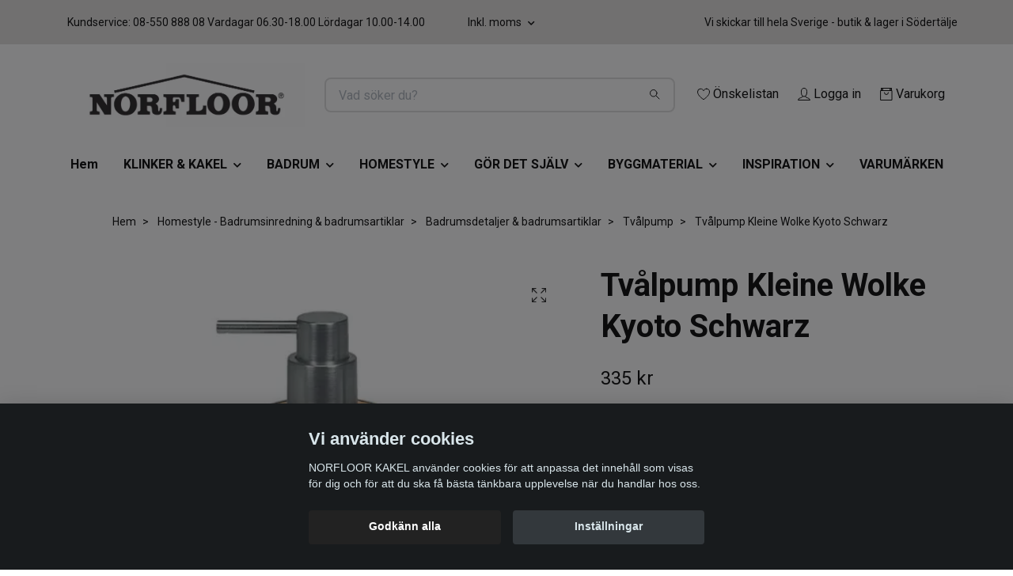

--- FILE ---
content_type: text/html; charset=utf-8
request_url: https://webbshop.norfloorkakel.se/homestyle/badrumsdetaljer-badrum/tvalpumpar/tvalpump-kleine-wolke-kyoto-schwarz
body_size: 39296
content:
<!DOCTYPE html>
<html class="no-javascript" lang="sv">
<head><script>var fbPixelEventId = Math.floor(Math.random() * 9000000000) + 1000000000;</script><meta property="ix:host" content="cdn.quickbutik.com/images"><meta http-equiv="Content-Type" content="text/html; charset=utf-8">
<title>Tvålpump Kleine Wolke Kyoto Schwarz - Norfloor Kakel </title>
<meta name="author" content="Quickbutik">
<meta name="description" content="Tvålpump Kyoto från Kleine Wolke är tillverkad i polyresin/bambu. Komplettera med de matchande tillbehören för en enhetlig design.">
<meta property="og:description" content="Tvålpump Kyoto från Kleine Wolke är tillverkad i polyresin/bambu. Komplettera med de matchande tillbehören för en enhetlig design.">
<meta property="og:title" content="Tvålpump Kleine Wolke Kyoto Schwarz - Norfloor Kakel ">
<meta property="og:url" content="https://webbshop.norfloorkakel.se/homestyle/badrumsdetaljer-badrum/tvalpumpar/tvalpump-kleine-wolke-kyoto-schwarz">
<meta property="og:site_name" content="Norfloor Kakel">
<meta property="og:type" content="website">
<meta property="og:image" content="https://cdn.quickbutik.com/images/26221X/products/6363b6b9cf04a.png">
<meta property="twitter:card" content="summary">
<meta property="twitter:title" content="Norfloor Kakel">
<meta property="twitter:description" content="Tvålpump Kyoto från Kleine Wolke är tillverkad i polyresin/bambu. Komplettera med de matchande tillbehören för en enhetlig design.">
<meta property="twitter:image" content="https://cdn.quickbutik.com/images/26221X/products/6363b6b9cf04a.png">
<meta name="viewport" content="width=device-width, initial-scale=1, maximum-scale=1">
<link rel="preconnect" href="https://fonts.gstatic.com" crossorigin>
<script>document.documentElement.classList.remove('no-javascript');</script><!-- Vendor Assets --><link rel="stylesheet" href="https://use.fontawesome.com/releases/v5.15.4/css/all.css">
<link href="https://storage.quickbutik.com/stores/26221X/templates/nova-84/css/assets.min.css?5827" rel="stylesheet">
<!-- Theme Stylesheet --><link href="https://storage.quickbutik.com/stores/26221X/templates/nova-84/css/theme-main.css?5827" rel="stylesheet">
<link href="https://storage.quickbutik.com/stores/26221X/templates/nova-84/css/theme-sub.css?5827" rel="stylesheet">
<link href="https://storage.quickbutik.com/stores/26221X/templates/nova-84/css/custom.css?5827" rel="stylesheet">
<!-- Google Fonts --><link href="//fonts.googleapis.com/css?family=Roboto:400,700%7CRoboto:400,700" rel="stylesheet" type="text/css"  media="all" /><!-- Favicon--><link rel="icon" type="image/png" href="https://cdn.quickbutik.com/images/26221X/templates/nova-84/assets/favicon.png?s=5827&auto=format">
<link rel="canonical" href="https://webbshop.norfloorkakel.se/homestyle/badrumsdetaljer-badrum/tvalpumpar/tvalpump-kleine-wolke-kyoto-schwarz">
<!-- Tweaks for older IEs--><!--[if lt IE 9]>
      <script src="https://oss.maxcdn.com/html5shiv/3.7.3/html5shiv.min.js"></script>
      <script src="https://oss.maxcdn.com/respond/1.4.2/respond.min.js"></script
    ><![endif]--><script src="https://cdnjs.cloudflare.com/ajax/libs/imgix.js/4.0.0/imgix.min.js" integrity="sha512-SlmYBg9gVVpgcGsP+pIUgFnogdw1rs1L8x+OO3aFXeZdYgTYlFlyBV9hTebE6OgqCTDEjfdUEhcuWBsZ8LWOZA==" crossorigin="anonymous" referrerpolicy="no-referrer"></script><meta property="ix:useHttps" content="true">
	<!-- Meta Pixel Code -->
<script>
  !function(f,b,e,v,n,t,s)
  {if(f.fbq)return;n=f.fbq=function(){n.callMethod?
  n.callMethod.apply(n,arguments):n.queue.push(arguments)};
  if(!f._fbq)f._fbq=n;n.push=n;n.loaded=!0;n.version='2.0';
  n.queue=[];t=b.createElement(e);t.async=!0;
  t.src=v;s=b.getElementsByTagName(e)[0];
  s.parentNode.insertBefore(t,s)}(window, document,'script',
  'https://connect.facebook.net/en_US/fbevents.js');
  fbq('init', '1933828563658162');
  fbq('track', 'PageView');
</script>
<noscript><img height="1" width="1" style="display:none"
  src="https://www.facebook.com/tr?id=1933828563658162&ev=PageView&noscript=1"
/></noscript>
<!-- End Meta Pixel Code -->

<!-- Facebook Pixel Code -->
<script>
!function(f,b,e,v,n,t,s){if(f.fbq)return;n=f.fbq=function(){n.callMethod?
n.callMethod.apply(n,arguments):n.queue.push(arguments)};if(!f._fbq)f._fbq=n;
n.push=n;n.loaded=!0;n.version='2.0';n.queue=[];t=b.createElement(e);t.async=!0;
t.src=v;s=b.getElementsByTagName(e)[0];s.parentNode.insertBefore(t,s)}(window,
document,'script','https://connect.facebook.net/en_US/fbevents.js');
fbq('init', '1933828563658162');
fbq('track', 'PageView');
</script>
<noscript><img height="1" width="1" style="display:none"
src="https://www.facebook.com/tr?id=1933828563658162&ev=PageView&noscript=1"
/></noscript>
<!-- DO NOT MODIFY -->
<!-- End Facebook Pixel Code -->

<meta name="p:domain_verify" content="fe639d25ee241bf2542f945a6f3e9573"/>

<!-- TikTok Pixel Code Start -->
<script>
!function (w, d, t) {
  w.TiktokAnalyticsObject=t;var ttq=w[t]=w[t]||[];ttq.methods=["page","track","identify","instances","debug","on","off","once","ready","alias","group","enableCookie","disableCookie","holdConsent","revokeConsent","grantConsent"],ttq.setAndDefer=function(t,e){t[e]=function(){t.push([e].concat(Array.prototype.slice.call(arguments,0)))}};for(var i=0;i<ttq.methods.length;i++)ttq.setAndDefer(ttq,ttq.methods[i]);ttq.instance=function(t){for(
var e=ttq._i[t]||[],n=0;n<ttq.methods.length;n++)ttq.setAndDefer(e,ttq.methods[n]);return e},ttq.load=function(e,n){var r="https://analytics.tiktok.com/i18n/pixel/events.js",o=n&&n.partner;ttq._i=ttq._i||{},ttq._i[e]=[],ttq._i[e]._u=r,ttq._t=ttq._t||{},ttq._t[e]=+new Date,ttq._o=ttq._o||{},ttq._o[e]=n||{};n=document.createElement("script")
;n.type="text/javascript",n.async=!0,n.src=r+"?sdkid="+e+"&lib="+t;e=document.getElementsByTagName("script")[0];e.parentNode.insertBefore(n,e)};


  ttq.load('D3VPM0JC77UELR3NCECG');
  ttq.page();
}(window, document, 'ttq');
</script>
<!-- TikTok Pixel Code End -->
<style>.hide { display: none; }</style>
<script type="text/javascript" defer>document.addEventListener('DOMContentLoaded', () => {
    document.body.setAttribute('data-qb-page', 'product');
});</script><script src="/assets/shopassets/cookieconsent/cookieconsent.js?v=230"></script>
<style>
    :root {
        --cc-btn-primary-bg: #222222 !important;
        --cc-btn-primary-text: #fff !important;
        --cc-btn-primary-hover-bg: #222222 !important;
        --cc-btn-primary-hover-text: #fff !important;
    }
</style>
<style>
    html.force--consent,
    html.force--consent body{
        height: auto!important;
        width: 100vw!important;
    }
</style>

    <script type="text/javascript">
    var qb_cookieconsent = initCookieConsent();
    var qb_cookieconsent_blocks = [{"title":"Vi anv\u00e4nder cookies","description":"NORFLOOR KAKEL anv\u00e4nder cookies f\u00f6r att anpassa det inneh\u00e5ll som visas f\u00f6r dig och f\u00f6r att du ska f\u00e5 b\u00e4sta t\u00e4nkbara upplevelse n\u00e4r du handlar hos oss."},{"title":"N\u00f6dv\u00e4ndiga cookies *","description":"Dessa cookies \u00e4r n\u00f6dv\u00e4ndiga f\u00f6r att butiken ska fungera korrekt och g\u00e5r inte att st\u00e4nga av utan att beh\u00f6va l\u00e4mna denna webbplats. De anv\u00e4nds f\u00f6r att funktionalitet som t.ex. varukorg, skapa ett konto och annat ska fungera korrekt.","toggle":{"value":"basic","enabled":true,"readonly":true}},{"title":"Statistik och prestanda","description":"Dessa cookies g\u00f6r att vi kan r\u00e4kna bes\u00f6k och trafik och d\u00e4rmed ta reda p\u00e5 saker som vilka sidor som \u00e4r mest popul\u00e4ra och hur bes\u00f6karna r\u00f6r sig p\u00e5 v\u00e5r webbplats. All information som samlas in genom dessa cookies \u00e4r sammanst\u00e4lld, vilket inneb\u00e4r att den \u00e4r anonym. Om du inte till\u00e5ter dessa cookies kan vi inte ge dig en lika skr\u00e4ddarsydd upplevelse.","toggle":{"value":"analytics","enabled":false,"readonly":false},"cookie_table":[{"col1":"_ga","col2":"google.com","col3":"2 years","col4":"Google Analytics"},{"col1":"_gat","col2":"google.com","col3":"1 minute","col4":"Google Analytics"},{"col1":"_gid","col2":"google.com","col3":"1 day","col4":"Google Analytics"}]},{"title":"Marknadsf\u00f6ring","description":"Dessa cookies st\u00e4lls in via v\u00e5r webbplats av v\u00e5ra annonseringspartner f\u00f6r att skapa en profil f\u00f6r dina intressen och visa relevanta annonser p\u00e5 andra webbplatser. De lagrar inte direkt personlig information men kan identifiera din webbl\u00e4sare och internetenhet. Om du inte till\u00e5ter dessa cookies kommer du att uppleva mindre riktad reklam.","toggle":{"value":"marketing","enabled":false,"readonly":false}}];
</script>
    <!-- Google Tag Manager -->
    <script>
    window.dataLayer = window.dataLayer || [];

    // Set default consent state
    dataLayer.push({
        'event': 'default_consent',
        'consent': {
            'analytics_storage': 'denied',
            'ad_storage': 'denied',
            'ad_user_data': 'denied',
            'ad_personalization': 'denied',
            'wait_for_update': 500
        }
    });

    // Check for existing consent on page load
    if (typeof qb_cookieconsent !== 'undefined') {
        const getConsentLevel = (category) => qb_cookieconsent.allowedCategory(category) ? 'granted' : 'denied';

        dataLayer.push({
            'event': 'update_consent',
            'consent': {
                'analytics_storage': getConsentLevel('analytics'),
                'ad_storage': getConsentLevel('marketing'),
                'ad_user_data': getConsentLevel('marketing'),
                'ad_personalization': getConsentLevel('marketing')
            }
        });
    }

    // Initialize GTM
    (function(w,d,s,l,i){w[l]=w[l]||[];w[l].push({'gtm.start':
    new Date().getTime(),event:'gtm.js'});var f=d.getElementsByTagName(s)[0],
    j=d.createElement(s),dl=l!='dataLayer'?'&l='+l:'';j.async=true;j.src=
    'https://www.googletagmanager.com/gtm.js?id='+i+dl;f.parentNode.insertBefore(j,f);
    })(window,document,'script','dataLayer','GTM-WRRP2MZ');

    // Handle consent updates for GTM
    document.addEventListener('QB_CookieConsentAccepted', function(event) {
        const cookie = qbGetEvent(event).cookie;
        const getConsentLevel = (level) => (cookie && cookie.level && cookie.level.includes(level)) ? 'granted' : 'denied';

        dataLayer.push({
            'event': 'update_consent',
            'consent': {
                'analytics_storage': getConsentLevel('analytics'),
                'ad_storage': getConsentLevel('marketing'),
                'ad_user_data': getConsentLevel('marketing'),
                'ad_personalization': getConsentLevel('marketing')
            }
        });
    });
    </script>
    <!-- End Google Tag Manager -->

    <!-- Google Tag Manager (noscript) -->
    <noscript><iframe src="https://www.googletagmanager.com/ns.html?id=GTM-WRRP2MZ"
    height="0" width="0" style="display:none;visibility:hidden"></iframe></noscript>
    <!-- End Google Tag Manager (noscript) -->
    <!-- Google Analytics 4 -->
    <script async src="https://www.googletagmanager.com/gtag/js?id=G-JXFK7EFQY4"></script>
    <script>
        window.dataLayer = window.dataLayer || [];
        function gtag(){dataLayer.push(arguments);}

        gtag('consent', 'default', {
            'analytics_storage': 'denied',
            'ad_storage': 'denied',
            'ad_user_data': 'denied',
            'ad_personalization': 'denied',
            'wait_for_update': 500,
        });

        const getConsentForCategory = (category) => (typeof qb_cookieconsent == 'undefined' || qb_cookieconsent.allowedCategory(category)) ? 'granted' : 'denied';

        if (typeof qb_cookieconsent == 'undefined' || qb_cookieconsent.allowedCategory('analytics') || qb_cookieconsent.allowedCategory('marketing')) {
            const analyticsConsent = getConsentForCategory('analytics');
            const marketingConsent = getConsentForCategory('marketing');

            gtag('consent', 'update', {
                'analytics_storage': analyticsConsent,
                'ad_storage': marketingConsent,
                'ad_user_data': marketingConsent,
                'ad_personalization': marketingConsent,
            });
        }

        // Handle consent updates for GA4
        document.addEventListener('QB_CookieConsentAccepted', function(event) {
            const cookie = qbGetEvent(event).cookie;
            const getConsentLevel = (level) => (cookie && cookie.level && cookie.level.includes(level)) ? 'granted' : 'denied';

            gtag('consent', 'update', {
                'analytics_storage': getConsentLevel('analytics'),
                'ad_storage': getConsentLevel('marketing'),
                'ad_user_data': getConsentLevel('marketing'),
                'ad_personalization': getConsentLevel('marketing'),
            });
        });

        gtag('js', new Date());
        gtag('config', 'G-JXFK7EFQY4', { 'allow_enhanced_conversions' : true } );
gtag('config', 'AW-10866445311', { 'allow_enhanced_conversions' : true } );
gtag('event', 'page_view', JSON.parse('{"ecomm_pagetype":"product","ecomm_prodid":"5870","ecomm_totalvalue":334.95,"currency":"SEK","send_to":"AW-10866445311"}'));
gtag('event', 'view_item', JSON.parse('{"currency":"SEK","value":"334.95","items":[{"item_name":"Tvålpump Kleine Wolke Kyoto Schwarz","item_id":"5870","price":"334.95","item_category":"Tvålpump","item_variant":"","quantity":"1","description":"<p><img src=&quot;https:\/\/www.kleinewolke.com\/media\/ff\/8e\/2e\/1613745210\/kleinewolke-logo.png&quot; alt=&quot;Zur Startseite wechseln&quot; class=&quot;fr-fic fr-dii&quot;><br><\/p><p><br><\/p><p>Tv&aring;lpump Kyoto fr&aring;n Kleine Wolke &auml;r tillverkad i polyresin\/bambu.<\/p><p>Komplettera med de matchande tillbeh&ouml;ren f&ouml;r en enhetlig design.<\/p><p class=&quot;instock-info&quot;>Fj&auml;rrlagervara. Leveranstid 3-5 arbetsdagar<\/p><h2 class=&quot;product-info-header&quot;>Produktinformation<\/h2><p><strong>Varum&auml;rke<\/strong> Kleine wolke<\/p><p><strong>Serie<\/strong> Kyoto<\/p><p><strong>Typ&amp;nbsp;<\/strong>Tv&aring;lpump<\/p><p><strong>Material<\/strong> Polyresin\/bambu<\/p><p><strong>M&aring;tt\/Storlek&amp;nbsp;<\/strong>&Oslash;6,5x19 cm<\/p><p><strong>Instruktioner&amp;nbsp;<\/strong>Reservpump finns att k&ouml;pa f&ouml;r utbyte<\/p>","image_url":"https%3A%2F%2Fcdn.quickbutik.com%2Fimages%2F26221X%2Fproducts%2F6363b6b9cf04a.png"}]}'));

        const gaClientIdPromise = new Promise(resolve => {
            gtag('get', 'G-JXFK7EFQY4', 'client_id', resolve);
        });
        const gaSessionIdPromise = new Promise(resolve => {
            gtag('get', 'G-JXFK7EFQY4', 'session_id', resolve);
        });

        Promise.all([gaClientIdPromise, gaSessionIdPromise]).then(([gaClientId, gaSessionId]) => {
            var checkoutButton = document.querySelector("a[href='/cart/index']");
            if (checkoutButton) {
                checkoutButton.onclick = function() {
                    var query = new URLSearchParams({
                        ...(typeof qb_cookieconsent == 'undefined' || qb_cookieconsent.allowedCategory('analytics') ? {
                            gaClientId,
                            gaSessionId,
                        } : {}),
                        consentCategories: [
                            ...(typeof qb_cookieconsent == 'undefined' || qb_cookieconsent.allowedCategory('analytics')) ? ['analytics'] : [],
                            ...(typeof qb_cookieconsent == 'undefined' || qb_cookieconsent.allowedCategory('marketing')) ? ['marketing'] : [],
                        ],
                    });
                    this.setAttribute("href", "/cart/index?" + query.toString());
                };
            }
        });
    </script>
    <!-- End Google Analytics 4 --></head>
<body>
 
    <header class="header">
<!-- Section: Top Bar-->
<div data-qb-area="top" data-qb-element="" class="top-bar py-1  text-sm">
  <div class="container">
    <div class="row align-items-center top-bar-height">
      <div class="col-12 col-lg-auto">

        <ul class="row mb-0 justify-content-center justify-content-lg-start list-unstyled">
          <li class="list-inline-item col-auto text-center text-lg-left d-none d-sm-flex">
            <span data-qb-element="top_left_text">Kundservice: 08-550 888 08 Vardagar 06.30-18.00 Lördagar 10.00-14.00</span>
          </li>

          <!-- Component: Language Dropdown-->

          <!-- Component: Tax Dropdown-->
          <li class="col-auto">
            <div class="dropdown px-3">
              <a id="taxDropdown" href="#" data-toggle="dropdown" data-display="static" aria-haspopup="true"
                aria-expanded="false" class="dropdown-toggle topbar-link">
                Inkl. moms
              </a>

              <div aria-labelledby="taxDropdown" class="dropdown-menu dropdown-menu-left">
                <a class="taxlink dropdown-item" title="Priser är exkl. moms. Klicka för att växla om till inkl. moms."
                  href="?tax-reverse">
                  Exkl. moms
                </a>
              </div>

            </div>
          </li>


          <!-- Currency Dropdown-->

        </ul>

      </div>
      
      
      <!-- Component: Top information -->
      <div class="mt-2 mt-lg-0 col-12 col-lg  text-center text-lg-right px-0">
        <span data-qb-element="top_right_text" class="w-100">Vi skickar till hela Sverige - butik &amp; lager i Södertälje </span>
      </div>

    </div>
  </div>
</div>
<!-- /Section: Top Bar -->

<!-- Section: Header variant -->
<!-- Section: Main Header -->
<nav
  data-qb-area="header" data-qb-element=""
  class="navbar-expand-lg navbar-position navbar-light bg-white fixed-mobile" >
    <div class="container">
      <div class="row">
        <div class="navbar col-12 py-2">
          <div class="list-inline-item order-0 d-lg-none col-auto p-0">
            <a href="#" data-toggle="modal" data-target="#sidebarLeft" class="color-text-base header-textcolor">
              <svg class="svg-icon navbar-icon color-text-base header-textcolor">
                <use xlink:href="#menu-hamburger-1"></use>
              </svg>
            </a>
          </div>
            <a data-qb-element="use_logo" href="https://webbshop.norfloorkakel.se" title="Norfloor Kakel"
              class="navbar-brand order-1 order-lg-1 text-center text-md-left col-6 py-3 px-0">
              
              <img alt="Norfloor Kakel" class="img-fluid img-logo" srcset="https://cdn.quickbutik.com/images/26221X/templates/nova-84/assets/logo.png?s=5827&auto=format&dpr=1 1x, https://cdn.quickbutik.com/images/26221X/templates/nova-84/assets/logo.png?s=5827&auto=format&dpr=2 2x, https://cdn.quickbutik.com/images/26221X/templates/nova-84/assets/logo.png?s=5827&auto=format&dpr=3 3x" src="https://cdn.quickbutik.com/images/26221X/templates/nova-84/assets/logo.png?s=5827&auto=format">
            </a>
          <form data-qb-element="header_searchtext" action="/shop/search" method="get"
            class="d-lg-flex order-lg-2 d-none my-lg-0 flex-grow-1 top-searchbar text-center col-auto px-4">
            <div data-qb-element="header_searchtext" class="search-wrapper input-group">
              <input type="text" name="s" placeholder="Vad söker du?" aria-label="Search"
                aria-describedby="button-search-desktop" class="form-control pl-3 border-0" />
              <div class="input-group-append ml-0">
                <button id="button-search-desktop" type="submit" class="btn py-0 border-0 bg-white">
                  <svg class="svg-icon navbar-icon color-text-base">
                    <use xlink:href="#search-1"></use>
                  </svg>
                </button>
              </div>
            </div>
          </form>
          <ul class="list-inline order-2 order-lg-3 mb-0 text-right col-auto p-0">
            <li data-qb-element="header_showwishlist" class="list-inline-item mr-3 d-lg-inline-block d-none">
              <a href="/shop/wishlist" class="position-relative d-flex align-items-center color-text-base header-textcolor">
                <svg class="svg-icon navbar-icon color-text-base header-textcolor">
                  <use xlink:href="#heart-1"></use>
                </svg>
                <span class="color-text-base header-textcolor">Önskelistan</span>
              </a>
            </li>
            <li data-qb-element="header_showlogin" class="list-inline-item mr-3 d-lg-inline-block d-none">
              <a href="/customer/login" class="p-0 d-flex align-items-center">
                <svg class="svg-icon navbar-icon color-text-base header-textcolor">
                  <use xlink:href="#avatar-1"></use>
                </svg>
                <span
                  class="color-text-base header-textcolor">Logga in</span>
              </a>
            </li>
  
            <li data-qb-element="icon_cart1" class="list-inline-item">
              <a href="#" data-toggle="modal" data-target="#sidebarCart"
                class="position-relative d-flex align-items-center qs-cart-view">
                <svg class="svg-icon navbar-icon color-text-base header-textcolor">
                  <use xlink:href="#retail-bag-1"></use>
                </svg>
                <div class="navbar-icon-badge icon-count primary-bg basket-count-items icon-count-hidden">0</div>
                <span class="d-none d-sm-inline color-text-base header-textcolor">Varukorg
                  </span>
              </a>
            </li>
          </ul>
        </div>
      </div>
    </div>
  
    <div class="navbar-bg mainmenu_font_size">
      <ul class="container navbar-nav d-none d-lg-flex mt-lg-0 py-2 justify-content-center flex-wrap px-0">
        <li class="nav-item ">
          <a href="/" title="Hem" class="nav-link ">Hem</a>
        </li>
        <li class="nav-item has-dropdown position-relative   on-hover ">
          <a href="/sidor/klinker-kakel" aria-haspopup="true" aria-expanded="false" class="nav-link dropdown-toggle">KLINKER &amp; KAKEL</a>
          <ul class="dropdown-menu dropdown-menu-first" aria-labelledby="firstmenu">
  
  
            <li><a class="dropdown-item " href="/klinker-kakel/klinker">Klinker</a></li>
  
  
            <li class="dropdown-submenu on-hover position-relative d-flex justify-content-center align-items-center 
            dropdown-list__item ">

              <div class="d-flex align-items-center w-100 dropdown-list__content">
                <a href="/utomhusklinker-granitkeramik" aria-expanded="false" class="dropdown-item ">Utomhusklinker</a>
                <i id="categoryDropdown867" role="button" data-toggle="dropdown" aria-haspopup="true" aria-expanded="false" data-display="static" class="dropdown-toggle dropdown-btn pr-3 pl-2 cursor-pointer"></i>
              </div>
  
              <ul aria-labelledby="categoryDropdown867"
                class="dropdown-menu dropdown-menu-alignright
                dropdown-list__sub-menu">

                
                  <li><a href="/utomhusklinker-granitkeramik/plastfotter-och-distanser" class=" dropdown-item">Piedestaler</a></li>
                

                
                  <li><a href="/utomhusklinker-granitkeramik/aluminiumskenor" class=" dropdown-item">Aluminiumskenor</a></li>
                
              </ul>
            </li>
  
  
  
  
            <li><a class="dropdown-item " href="/klinker-kakel/kakel-vagg">Kakel</a></li>
  
  
  
            <li><a class="dropdown-item " href="/mosaik-vagg-golv">Mosaik</a></li>
  
  
  
            <li><a class="dropdown-item " href="/akta-natursten-marmor-kalksten">Natursten</a></li>
  
  
  
            <li><a class="dropdown-item " href="/sekelskifte-plattor">Sekelskifte</a></li>
  
  
  
            <li><a class="dropdown-item " href="/klinker-kakel/klinker/storformat-klinker">Storformatsplattor - Big Slabs</a></li>
  
  
  
            <li><a class="dropdown-item " href="/monster-plattor">Mönsterplattor - marrakech - vintage</a></li>
  
  
  
            <li><a class="dropdown-item " href="/traklinker">Träklinker</a></li>
  
  
            <li class="dropdown-submenu on-hover position-relative d-flex justify-content-center align-items-center 
            dropdown-list__item ">

              <div class="d-flex align-items-center w-100 dropdown-list__content">
                <a href="/klinker-kakel/glasblock" aria-expanded="false" class="dropdown-item ">Glasblock</a>
                <i id="categoryDropdown900" role="button" data-toggle="dropdown" aria-haspopup="true" aria-expanded="false" data-display="static" class="dropdown-toggle dropdown-btn pr-3 pl-2 cursor-pointer"></i>
              </div>
  
              <ul aria-labelledby="categoryDropdown900"
                class="dropdown-menu dropdown-menu-alignright
                dropdown-list__sub-menu">

                
                  <li><a href="/klinker-kakel/glasblock/montering-tillbehor" class=" dropdown-item">Montering &amp; tillbehör</a></li>
                
              </ul>
            </li>
  
  
  
  
            <li><a class="dropdown-item " href="/norfloor-outlet">Outlet</a></li>
  
  
          </ul>
        </li>
        <li class="nav-item has-dropdown position-relative   on-hover ">
          <a href="/sidor/badrum" aria-haspopup="true" aria-expanded="false" class="nav-link dropdown-toggle">BADRUM</a>
          <ul class="dropdown-menu dropdown-menu-first" aria-labelledby="firstmenu">
  
            <li class="dropdown-submenu on-hover position-relative d-flex justify-content-center align-items-center 
            dropdown-list__item ">

              <div class="d-flex align-items-center w-100 dropdown-list__content">
                <a href="/badrumsinredning/blandare-tak-dusch-kok" aria-expanded="false" class="dropdown-item ">Blandare &amp; Dusch</a>
                <i id="categoryDropdown988" role="button" data-toggle="dropdown" aria-haspopup="true" aria-expanded="false" data-display="static" class="dropdown-toggle dropdown-btn pr-3 pl-2 cursor-pointer"></i>
              </div>
  
              <ul aria-labelledby="categoryDropdown988"
                class="dropdown-menu dropdown-menu-alignright
                dropdown-list__sub-menu">

                
                  <li><a href="/badrumsinredning/blandare-tak-dusch-kok/tvattstallsblandare-blandare-och-vattenkran" class=" dropdown-item">Tvättställsblandare</a></li>
                

                
                  <li><a href="/badrumsinredning/blandare-tak-dusch-kok/inbyggnad-tvattstallsblandare" class=" dropdown-item">Inbyggnad tvättställsblandare</a></li>
                

                
                  <li><a href="/badrumsinredning/blandare-tak-dusch-kok/bottenventil" class=" dropdown-item">Bottenventil</a></li>
                

                
                  <li><a href="/badrumsinredning/blandare-tak-dusch-kok/koksblandare-kok" class=" dropdown-item">Köksblandare</a></li>
                

                
                  <li><a href="/badrumsinredning/blandare-tak-dusch-kok/disk-tvattmaskinsarmaturer" class=" dropdown-item">Disk- &amp; tvättmaskinsarmaturer</a></li>
                

                
                  <li><a href="/badrumsinredning/blandare-tak-dusch-kok/stralsamlare" class=" dropdown-item">Strålsamlare</a></li>
                

                
                  <li><a href="/badrumsinredning/blandare-tak-dusch-kok/diskhoar-diskbankar" class=" dropdown-item">Diskhoar &amp; diskbänkar</a></li>
                

                
                  <li><a href="/badrumsinredning/takduschar" class=" dropdown-item">Takduschar</a></li>
                

                
                  <li><a href="/badrumsinredning/blandare-tak-dusch-kok/inbyggnad-takdusch" class=" dropdown-item">Inbyggnad takdusch</a></li>
                

                
                  <li><a href="/badrumsinredning/blandare-tak-dusch-kok/utedusch" class=" dropdown-item">Utedusch</a></li>
                

                
                  <li><a href="/badrumsinredning/blandare-tak-dusch-kok/duschmunstycke-duschhandtag" class=" dropdown-item">Duschmunstycke &amp; duschhandtag</a></li>
                

                
                  <li><a href="/badrumsinredning/blandare-tak-dusch-kok/duschset" class=" dropdown-item">Duschset</a></li>
                

                
                  <li><a href="/badrumsinredning/blandare-tak-dusch-kok/duschslang" class=" dropdown-item">Duschslang</a></li>
                

                
                  <li><a href="/badrumsinredning/blandare-tak-dusch-kok/duschblandare" class=" dropdown-item">Duschblandare</a></li>
                

                
                  <li><a href="/badrumsinredning/blandare-tak-dusch-kok/badkarsblandare" class=" dropdown-item">Badkarsblandare</a></li>
                

                
                  <li><a href="/badrumsinredning/blandare-tak-dusch-kok/blandarfasten" class=" dropdown-item">Blandarfästen</a></li>
                

                
                  <li><a href="/badrumsinredning/blandare-tak-dusch-kok/tillbehor-bad" class=" dropdown-item">Tillbehör Bad</a></li>
                
              </ul>
            </li>
  
  
  
            <li class="dropdown-submenu on-hover position-relative d-flex justify-content-center align-items-center 
            dropdown-list__item ">

              <div class="d-flex align-items-center w-100 dropdown-list__content">
                <a href="/badrumsinredning/tvattstallsskap-kommod" aria-expanded="false" class="dropdown-item ">Tvättställsskåp</a>
                <i id="categoryDropdown1006" role="button" data-toggle="dropdown" aria-haspopup="true" aria-expanded="false" data-display="static" class="dropdown-toggle dropdown-btn pr-3 pl-2 cursor-pointer"></i>
              </div>
  
              <ul aria-labelledby="categoryDropdown1006"
                class="dropdown-menu dropdown-menu-alignright
                dropdown-list__sub-menu">

                
                  <li><a href="/badrumsinredning/tvattstallsskap-kommod/mobelpaket" class=" dropdown-item">Möbelpaket</a></li>
                

                
                  <li><a href="/badrumsinredning/ben" class=" dropdown-item">Ben</a></li>
                

                
                  <li><a href="/badrumsinredning/handtag-knoppar" class=" dropdown-item">Handtag &amp; knoppar</a></li>
                

                
                  <li><a href="/badrumsinredning/bankskivor" class=" dropdown-item">Bänkskivor</a></li>
                
              </ul>
            </li>
  
  
  
            <li class="dropdown-submenu on-hover position-relative d-flex justify-content-center align-items-center 
            dropdown-list__item ">

              <div class="d-flex align-items-center w-100 dropdown-list__content">
                <a href="/badrumsinredning/tvattstall-handfat" aria-expanded="false" class="dropdown-item ">Tvättställ &amp; Handfat</a>
                <i id="categoryDropdown1011" role="button" data-toggle="dropdown" aria-haspopup="true" aria-expanded="false" data-display="static" class="dropdown-toggle dropdown-btn pr-3 pl-2 cursor-pointer"></i>
              </div>
  
              <ul aria-labelledby="categoryDropdown1011"
                class="dropdown-menu dropdown-menu-alignright
                dropdown-list__sub-menu">

                
                  <li><a href="/badrumsinredning/tvattstall-handfat/handfat" class=" dropdown-item">Handfat</a></li>
                

                
                  <li><a href="/badrumsinredning/tvattstall-handfat/tvattstall" class=" dropdown-item">Tvättställ</a></li>
                
              </ul>
            </li>
  
  
  
            <li class="dropdown-submenu on-hover position-relative d-flex justify-content-center align-items-center 
            dropdown-list__item ">

              <div class="d-flex align-items-center w-100 dropdown-list__content">
                <a href="/badrumsinredning/toalettstol" aria-expanded="false" class="dropdown-item ">Toalettstol</a>
                <i id="categoryDropdown1014" role="button" data-toggle="dropdown" aria-haspopup="true" aria-expanded="false" data-display="static" class="dropdown-toggle dropdown-btn pr-3 pl-2 cursor-pointer"></i>
              </div>
  
              <ul aria-labelledby="categoryDropdown1014"
                class="dropdown-menu dropdown-menu-alignright
                dropdown-list__sub-menu">

                
                  <li><a href="/badrumsinredning/toalettstol/golvstaende-toalett" class=" dropdown-item">Golvstående toalett</a></li>
                

                
                  <li><a href="/badrumsinredning/toalettstol/vagghangd-toalett" class=" dropdown-item">Vägghängd toalett</a></li>
                

                
                  <li><a href="/badrumsinredning/toalettstol/duschtoalett" class=" dropdown-item">Duschtoalett</a></li>
                

                
                  <li><a href="/badrumsinredning/toalettstol/bideer" class=" dropdown-item">Bidéer</a></li>
                

                
                  <li><a href="/badrumsinredning/toalettstol/spolplatta" class=" dropdown-item">Spolplatta</a></li>
                

                
                  <li><a href="/badrumsinredning/toalettstol/fixtur-wc" class=" dropdown-item">Fixtur WC</a></li>
                

                
                  <li><a href="/badrumsinredning/toalettstol/tillbehor-wc" class=" dropdown-item">Tillbehör WC</a></li>
                
              </ul>
            </li>
  
  
  
  
            <li><a class="dropdown-item " href="/badrumsinredning/belysning">Belysning</a></li>
  
  
  
            <li><a class="dropdown-item " href="/badrumsinredning/badrumsflakt">Badrumsfläktar</a></li>
  
  
            <li class="dropdown-submenu on-hover position-relative d-flex justify-content-center align-items-center 
            dropdown-list__item ">

              <div class="d-flex align-items-center w-100 dropdown-list__content">
                <a href="/badrumsinredning/badkar" aria-expanded="false" class="dropdown-item ">Badkar</a>
                <i id="categoryDropdown1023" role="button" data-toggle="dropdown" aria-haspopup="true" aria-expanded="false" data-display="static" class="dropdown-toggle dropdown-btn pr-3 pl-2 cursor-pointer"></i>
              </div>
  
              <ul aria-labelledby="categoryDropdown1023"
                class="dropdown-menu dropdown-menu-alignright
                dropdown-list__sub-menu">

                
                  <li><a href="/badrumsinredning/badkar/inbyggnadsbadkar" class=" dropdown-item">Inbyggnadsbadkar</a></li>
                

                
                  <li><a href="/badrumsinredning/badkar/fristaende-badkar" class=" dropdown-item">Fristående Badkar</a></li>
                

                
                  <li><a href="/badrumsinredning/badkar/hornbadkar" class=" dropdown-item">Hörnbadkar</a></li>
                

                
                  <li><a href="/badrumsinredning/badkar/bubbel-massagebadkar" class=" dropdown-item">Bubbel - Massagebadkar</a></li>
                

                
                  <li><a href="/badrumsinredning/badkar/spabad" class=" dropdown-item">Spabad</a></li>
                
              </ul>
            </li>
  
  
  
            <li class="dropdown-submenu on-hover position-relative d-flex justify-content-center align-items-center 
            dropdown-list__item ">

              <div class="d-flex align-items-center w-100 dropdown-list__content">
                <a href="/badrumsinredning/duschar" aria-expanded="false" class="dropdown-item ">Dusch</a>
                <i id="categoryDropdown1028" role="button" data-toggle="dropdown" aria-haspopup="true" aria-expanded="false" data-display="static" class="dropdown-toggle dropdown-btn pr-3 pl-2 cursor-pointer"></i>
              </div>
  
              <ul aria-labelledby="categoryDropdown1028"
                class="dropdown-menu dropdown-menu-alignright
                dropdown-list__sub-menu">

                
                  <li><a href="/badrumsinredning/duschar/duschhorna" class=" dropdown-item">Duschhörna</a></li>
                

                
                  <li><a href="/badrumsinredning/duschar/duschdorrar" class=" dropdown-item">Duschdörrar</a></li>
                

                
                  <li><a href="/badrumsinredning/duschkabiner" class=" dropdown-item">Duschkabiner</a></li>
                

                
                  <li><a href="/badrumsinredning/duschar/skarmvaggar" class=" dropdown-item">Skärmväggar</a></li>
                

                
                  <li><a href="/badrumsinredning/duschar/badkarsvagg" class=" dropdown-item">Badkarsvägg</a></li>
                

                
                  <li><a href="/badrumsinredning/duschar/slaplister" class=" dropdown-item">Släplister</a></li>
                

                
                  <li><a href="/badrumsinredning/duschar/duschtillbehor" class=" dropdown-item">Duschtillbehör</a></li>
                
              </ul>
            </li>
  
  
  
            <li class="dropdown-submenu on-hover position-relative d-flex justify-content-center align-items-center 
            dropdown-list__item ">

              <div class="d-flex align-items-center w-100 dropdown-list__content">
                <a href="/badrumsinredning/handdukstork" aria-expanded="false" class="dropdown-item ">Handdukstork</a>
                <i id="categoryDropdown1035" role="button" data-toggle="dropdown" aria-haspopup="true" aria-expanded="false" data-display="static" class="dropdown-toggle dropdown-btn pr-3 pl-2 cursor-pointer"></i>
              </div>
  
              <ul aria-labelledby="categoryDropdown1035"
                class="dropdown-menu dropdown-menu-alignright
                dropdown-list__sub-menu">

                
                  <li><a href="/badrumsinredning/handdukstork/handdukstork-el" class=" dropdown-item">Handdukstork EL</a></li>
                

                
                  <li><a href="/badrumsinredning/handdukstork/handdukstork-grundversion" class=" dropdown-item">Handdukstork Kombi el/vatten</a></li>
                

                
                  <li><a href="/badrumsinredning/handdukstork/elpatron-ventil" class=" dropdown-item">Elpatron &amp; Ventil</a></li>
                

                
                  <li><a href="/badrumsinredning/handdukstork/tillbehor-handdukstork" class=" dropdown-item">Tillbehör handdukstork</a></li>
                
              </ul>
            </li>
  
  
  
            <li class="dropdown-submenu on-hover position-relative d-flex justify-content-center align-items-center 
            dropdown-list__item ">

              <div class="d-flex align-items-center w-100 dropdown-list__content">
                <a href="/badrumsinredning/badrumsforvaring" aria-expanded="false" class="dropdown-item ">Badrumsförvaring</a>
                <i id="categoryDropdown1040" role="button" data-toggle="dropdown" aria-haspopup="true" aria-expanded="false" data-display="static" class="dropdown-toggle dropdown-btn pr-3 pl-2 cursor-pointer"></i>
              </div>
  
              <ul aria-labelledby="categoryDropdown1040"
                class="dropdown-menu dropdown-menu-alignright
                dropdown-list__sub-menu">

                
                  <li><a href="/badrumsinredning/hogskap" class=" dropdown-item">Högskåp</a></li>
                

                
                  <li><a href="/badrumsinredning/vaggskap" class=" dropdown-item">Väggskåp</a></li>
                

                
                  <li><a href="/badrumsinredning/halvskap" class=" dropdown-item">Halvskåp</a></li>
                

                
                  <li><a href="/badrumsinredning/forvaringspall" class=" dropdown-item">Pall &amp; Sit</a></li>
                
              </ul>
            </li>
  
  
  
            <li class="dropdown-submenu on-hover position-relative d-flex justify-content-center align-items-center 
            dropdown-list__item ">

              <div class="d-flex align-items-center w-100 dropdown-list__content">
                <a href="/badrumsinredning/spegel-spegelskap" aria-expanded="false" class="dropdown-item ">Spegel &amp; Spegelskåp</a>
                <i id="categoryDropdown1045" role="button" data-toggle="dropdown" aria-haspopup="true" aria-expanded="false" data-display="static" class="dropdown-toggle dropdown-btn pr-3 pl-2 cursor-pointer"></i>
              </div>
  
              <ul aria-labelledby="categoryDropdown1045"
                class="dropdown-menu dropdown-menu-alignright
                dropdown-list__sub-menu">

                
                  <li><a href="/badrumsinredning/spegel-spegelskap/spegelskap" class=" dropdown-item">Spegelskåp</a></li>
                

                
                  <li><a href="/badrumsinredning/spegel-spegelskap/spegel" class=" dropdown-item">Speglar</a></li>
                

                
                  <li><a href="/badrumsinredning/spegel-spegelskap/tillbehor-speglar-spegelskap" class=" dropdown-item">Tillbehör Speglar &amp; spegelskåp</a></li>
                
              </ul>
            </li>
  
  
  
          </ul>
        </li>
        <li class="nav-item has-dropdown position-relative   on-hover ">
          <a href="/homestyle" aria-haspopup="true" aria-expanded="false" class="nav-link dropdown-toggle">HOMESTYLE</a>
          <ul class="dropdown-menu dropdown-menu-first" aria-labelledby="firstmenu">
  
            <li class="dropdown-submenu on-hover position-relative d-flex justify-content-center align-items-center 
            dropdown-list__item ">

              <div class="d-flex align-items-center w-100 dropdown-list__content">
                <a href="/homestyle/badrumsdetaljer-badrum" aria-expanded="false" class="dropdown-item ">Badrumsdetaljer</a>
                <i id="categoryDropdown99" role="button" data-toggle="dropdown" aria-haspopup="true" aria-expanded="false" data-display="static" class="dropdown-toggle dropdown-btn pr-3 pl-2 cursor-pointer"></i>
              </div>
  
              <ul aria-labelledby="categoryDropdown99"
                class="dropdown-menu dropdown-menu-alignright
                dropdown-list__sub-menu">

                
                  <li><a href="/homestyle/badrumsdetaljer-badrum/medicinskap" class=" dropdown-item">Medicinskåp</a></li>
                

                
                  <li><a href="/homestyle/badrumsdetaljer-badrum/handdukskrok-badrumskrok" class=" dropdown-item">Handdukskrok &amp; badrumskrok</a></li>
                

                
                  <li><a href="/homestyle/badrumsdetaljer-badrum/hylla" class=" dropdown-item">Hylla</a></li>
                

                
                  <li><a href="/homestyle/badrumsdetaljer-badrum/tvalkorg" class=" dropdown-item">Tvålkorg</a></li>
                

                
                  <li><a href="/homestyle/badrumsdetaljer-badrum/toalettborste" class=" dropdown-item">Toalettborste</a></li>
                

                
                  <li><a href="/homestyle/badrumsdetaljer-badrum/toalettpappershallare-badrum" class=" dropdown-item">Toalettpappershållare</a></li>
                

                
                  <li><a href="/homestyle/badrumsdetaljer-badrum/duschskrapa" class=" dropdown-item">Duschskrapa</a></li>
                

                
                  <li><a href="/homestyle/badrumsdetaljer-badrum/badkarshandtag" class=" dropdown-item">Badkarshandtag</a></li>
                

                
                  <li><a href="/homestyle/badrumsdetaljer-badrum/tvattkorgar" class=" dropdown-item">Tvättkorgar</a></li>
                

                
                  <li><a href="/homestyle/badrumsdetaljer-badrum/tandborstmuggar" class=" dropdown-item">Tandborstmuggar</a></li>
                

                
                  <li><a href="/homestyle/badrumsdetaljer-badrum/tvalpumpar" class=" dropdown-item">Tvålpumpar</a></li>
                

                
                  <li><a href="/homestyle/badrumsdetaljer-badrum/tvalfat" class=" dropdown-item">Tvålfat</a></li>
                

                
                  <li><a href="/homestyle/badrumsdetaljer-badrum/sminkspeglar-rakspeglar" class=" dropdown-item">Rak- &amp; Sminkspeglar</a></li>
                

                
                  <li><a href="/homestyle/badrumsdetaljer-badrum/badborste-nagelborste" class=" dropdown-item">Badborste &amp; Nagelborste</a></li>
                

                
                  <li><a href="/homestyle/badrumsdetaljer-badrum/pedalhinkar-vipphink" class=" dropdown-item">Soptunna och pedalhinkar</a></li>
                

                
                  <li><a href="/homestyle/badrumsdetaljer-badrum/forvaring-korgar" class=" dropdown-item">Förvaring</a></li>
                
              </ul>
            </li>
  
  
  
            <li class="dropdown-submenu on-hover position-relative d-flex justify-content-center align-items-center 
            dropdown-list__item ">

              <div class="d-flex align-items-center w-100 dropdown-list__content">
                <a href="/homestyle/badrumstillbehor" aria-expanded="false" class="dropdown-item ">Badrumstillbehör</a>
                <i id="categoryDropdown622" role="button" data-toggle="dropdown" aria-haspopup="true" aria-expanded="false" data-display="static" class="dropdown-toggle dropdown-btn pr-3 pl-2 cursor-pointer"></i>
              </div>
  
              <ul aria-labelledby="categoryDropdown622"
                class="dropdown-menu dropdown-menu-alignright
                dropdown-list__sub-menu">

                
                  <li><a href="/homestyle/badrumstillbehor/duschsarg" class=" dropdown-item">Duschsarg</a></li>
                

                
                  <li><a href="/homestyle/badrumstillbehor/duschdraperistanger" class=" dropdown-item">Duschdraperistänger</a></li>
                

                
                  <li><a href="/homestyle/badrumstillbehor/draperiringar-krokar" class=" dropdown-item">Draperiringar &amp; krokar</a></li>
                

                
                  <li><a href="/homestyle/badrumstillbehor/duschdraperier" class=" dropdown-item">Duschdraperier</a></li>
                

                
                  <li><a href="/homestyle/badrumstillbehor/halkskydd" class=" dropdown-item">Halkskydd</a></li>
                
              </ul>
            </li>
  
  
  
            <li class="dropdown-submenu on-hover position-relative d-flex justify-content-center align-items-center 
            dropdown-list__item ">

              <div class="d-flex align-items-center w-100 dropdown-list__content">
                <a href="/homestyle/ljus-doft" aria-expanded="false" class="dropdown-item ">Ljus &amp; Doft</a>
                <i id="categoryDropdown612" role="button" data-toggle="dropdown" aria-haspopup="true" aria-expanded="false" data-display="static" class="dropdown-toggle dropdown-btn pr-3 pl-2 cursor-pointer"></i>
              </div>
  
              <ul aria-labelledby="categoryDropdown612"
                class="dropdown-menu dropdown-menu-alignright
                dropdown-list__sub-menu">

                
                  <li><a href="/homestyle/ljus-doft/doftljus" class=" dropdown-item">Doftljus</a></li>
                

                
                  <li><a href="/homestyle/ljus-doft/rumsspray" class=" dropdown-item">Rumsspray</a></li>
                

                
                  <li><a href="/homestyle/ljus-doft/doftspridare" class=" dropdown-item">Doftspridare</a></li>
                

                
                  <li><a href="/homestyle/ljus-doft/utomhusfackla" class=" dropdown-item">Utomhusfackla</a></li>
                
              </ul>
            </li>
  
  
  
            <li class="dropdown-submenu on-hover position-relative d-flex justify-content-center align-items-center 
            dropdown-list__item ">

              <div class="d-flex align-items-center w-100 dropdown-list__content">
                <a href="/homestyle/textilier-badrumsmattor-handdukar-badrockar" aria-expanded="false" class="dropdown-item ">Textilier</a>
                <i id="categoryDropdown608" role="button" data-toggle="dropdown" aria-haspopup="true" aria-expanded="false" data-display="static" class="dropdown-toggle dropdown-btn pr-3 pl-2 cursor-pointer"></i>
              </div>
  
              <ul aria-labelledby="categoryDropdown608"
                class="dropdown-menu dropdown-menu-alignright
                dropdown-list__sub-menu">

                
                  <li><a href="/homestyle/textilier-badrumsmattor-handdukar-badrockar/badrumsmattor" class=" dropdown-item">Badrumsmattor</a></li>
                

                
                  <li><a href="/homestyle/textilier-badrumsmattor-handdukar-badrockar/handdukar" class=" dropdown-item">Handdukar</a></li>
                

                
                  <li><a href="/homestyle/textilier-badrumsmattor-handdukar-badrockar/badrockar-morgonrockar" class=" dropdown-item">Badrockar &amp; Morgonrockar</a></li>
                
              </ul>
            </li>
  
  
  
  
            <li><a class="dropdown-item " href="/homestyle/kakeldekor">Kakeldekor</a></li>
  
  
          </ul>
        </li>
        <li class="nav-item has-dropdown position-relative   on-hover ">
          <a href="/verktyg-bygg-plattsattning" aria-haspopup="true" aria-expanded="false" class="nav-link dropdown-toggle">GÖR DET SJÄLV</a>
          <ul class="dropdown-menu dropdown-menu-first" aria-labelledby="firstmenu">
  
            <li class="dropdown-submenu on-hover position-relative d-flex justify-content-center align-items-center 
            dropdown-list__item ">

              <div class="d-flex align-items-center w-100 dropdown-list__content">
                <a href="/verktyg-bygg-plattsattning/verktyg" aria-expanded="false" class="dropdown-item ">Verktyg</a>
                <i id="categoryDropdown804" role="button" data-toggle="dropdown" aria-haspopup="true" aria-expanded="false" data-display="static" class="dropdown-toggle dropdown-btn pr-3 pl-2 cursor-pointer"></i>
              </div>
  
              <ul aria-labelledby="categoryDropdown804"
                class="dropdown-menu dropdown-menu-alignright
                dropdown-list__sub-menu">

                
                  <li><a href="/verktyg-bygg-plattsattning/mur-putsverktyg/hammare-gummiklubba" class=" dropdown-item">Hammare &amp; Gummiklubba</a></li>
                

                
                  <li><a href="/verktyg-bygg-plattsattning/fasta-och-stallbara-nycklar" class=" dropdown-item">Fasta och ställbara nycklar</a></li>
                

                
                  <li><a href="/verktyg-bygg-plattsattning/kofot-brackjarn" class=" dropdown-item">Kofot &amp; bräckjärn</a></li>
                

                
                  <li><a href="/verktyg-bygg-plattsattning/skruvmejslar" class=" dropdown-item">Skruvmejslar</a></li>
                

                
                  <li><a href="/verktyg-bygg-plattsattning/huggmejslar" class=" dropdown-item">Huggmejslar</a></li>
                

                
                  <li><a href="/verktyg-bygg-plattsattning/knivar-saxar" class=" dropdown-item">Knivar &amp; saxar</a></li>
                

                
                  <li><a href="/verktyg-bygg-plattsattning/sagar" class=" dropdown-item">Sågar</a></li>
                

                
                  <li><a href="/verktyg-bygg-plattsattning/grad-och-kalibreringsverktyg" class=" dropdown-item">Grad- och kalibreringsverktyg</a></li>
                

                
                  <li><a href="/verktyg-bygg-plattsattning/halpunchar" class=" dropdown-item">Hålpunchar</a></li>
                

                
                  <li><a href="/verktyg-bygg-plattsattning/rensverktyg" class=" dropdown-item">Rensverktyg</a></li>
                

                
                  <li><a href="/verktyg-bygg-plattsattning/laserinstrument" class=" dropdown-item">Laserinstrument</a></li>
                

                
                  <li><a href="/verktyg-bygg-plattsattning/spann-och-klamverktyg" class=" dropdown-item">Spänn och klämverktyg</a></li>
                

                
                  <li><a href="/verktyg-bygg-plattsattning/justering-hantering" class=" dropdown-item">Justering &amp; Hantering</a></li>
                

                
                  <li><a href="/verktyg-bygg-plattsattning/plattlyftar" class=" dropdown-item">Plattlyftar</a></li>
                

                
                  <li><a href="/verktyg-bygg-plattsattning/markredskap" class=" dropdown-item"> Markredskap</a></li>
                

                
                  <li><a href="/verktyg-bygg-plattsattning/mur-putsverktyg/ovrigt" class=" dropdown-item">Övrigt</a></li>
                

                    <li class="dropdown-submenu on-hover position-relative d-flex justify-content-center align-items-center
                    dropdown-list__item ">
                        <div class="d-flex align-items-center w-100 dropdown-list__content">
                          <a href="/verktyg-bygg-plattsattning/mur-putsverktyg" aria-expanded="false" class="dropdown-item ">Mur- &amp; Putsverktyg</a>
                          <i id="categoryDropdown461" role="button" data-toggle="dropdown" aria-haspopup="true" aria-expanded="false" data-display="static" class="dropdown-toggle dropdown-btn pr-3 pl-2 cursor-pointer"></i>
                        </div>
      
                        <ul aria-labelledby="categoryDropdown461"
                          class="dropdown-menu dropdown-menu-alignright
                          dropdown-list__sub-menu">
                              <li><a href="/verktyg-bygg-plattsattning/slevar" class=" dropdown-item">Slevar</a></li>
                              <li><a href="/verktyg-bygg-plattsattning/mur-putsverktyg/putsavdragare" class=" dropdown-item">Putsavdragare</a></li>
                              <li><a href="/verktyg-bygg-plattsattning/mur-putsverktyg/rivbrador" class=" dropdown-item">Rivbrädor</a></li>
                              <li><a href="/verktyg-bygg-plattsattning/mur-putsverktyg/filtbrador" class=" dropdown-item">Filtbrädor</a></li>
                              <li><a href="/verktyg-bygg-plattsattning/tanger-avbitare" class=" dropdown-item">Tänger &amp; avbitare</a></li>
                              <li><a href="/verktyg-bygg-plattsattning/mur-putsverktyg/fogfrasar" class=" dropdown-item">Fogfräsar</a></li>
                              <li><a href="/verktyg-bygg-plattsattning/ovriga-handverktyg" class=" dropdown-item">Övriga Handverktyg</a></li>
                        </ul>
                    </li>
                
                

                
                  <li><a href="/verktyg-bygg-plattsattning/mat-markverktyg" class=" dropdown-item">Mät- &amp; Märkverktyg</a></li>
                

                
                  <li><a href="/verktyg-bygg-plattsattning/matinstrument" class=" dropdown-item">Mätinstrument</a></li>
                

                
                  <li><a href="/verktyg-bygg-plattsattning/forvaring" class=" dropdown-item">Förvaring</a></li>
                

                
                  <li><a href="/verktyg-bygg-plattsattning/hinkar-karl" class=" dropdown-item">Hinkar &amp; Kärl</a></li>
                

                
                  <li><a href="/verktyg-bygg-plattsattning/dammutsug" class=" dropdown-item">Dammutsug</a></li>
                

                
                  <li><a href="/verktyg-bygg-plattsattning/penslar-roller" class=" dropdown-item">Penslar &amp; Roller</a></li>
                

                    <li class="dropdown-submenu on-hover position-relative d-flex justify-content-center align-items-center
                    dropdown-list__item ">
                        <div class="d-flex align-items-center w-100 dropdown-list__content">
                          <a href="/verktyg-bygg-plattsattning/betongverktyg" aria-expanded="false" class="dropdown-item ">Betongverktyg</a>
                          <i id="categoryDropdown567" role="button" data-toggle="dropdown" aria-haspopup="true" aria-expanded="false" data-display="static" class="dropdown-toggle dropdown-btn pr-3 pl-2 cursor-pointer"></i>
                        </div>
      
                        <ul aria-labelledby="categoryDropdown567"
                          class="dropdown-menu dropdown-menu-alignright
                          dropdown-list__sub-menu">
                              <li><a href="/verktyg-bygg-plattsattning/betongverktyg/klipputrustning" class=" dropdown-item">Klipputrustning</a></li>
                              <li><a href="/verktyg-bygg-plattsattning/betongverktyg/svard-slipstal" class=" dropdown-item">Svärd &amp; Slipstål</a></li>
                              <li><a href="/verktyg-bygg-plattsattning/betongverktyg/slodor" class=" dropdown-item">Slodor</a></li>
                        </ul>
                    </li>
                
                

                
                  <li><a href="/verktyg-bygg-plattsattning/avjamningsverktyg" class=" dropdown-item">Avjämningsverktyg</a></li>
                

                    <li class="dropdown-submenu on-hover position-relative d-flex justify-content-center align-items-center
                    dropdown-list__item ">
                        <div class="d-flex align-items-center w-100 dropdown-list__content">
                          <a href="/verktyg-bygg-plattsattning/plattsattningsverktyg" aria-expanded="false" class="dropdown-item ">Plattsättningsverktyg</a>
                          <i id="categoryDropdown578" role="button" data-toggle="dropdown" aria-haspopup="true" aria-expanded="false" data-display="static" class="dropdown-toggle dropdown-btn pr-3 pl-2 cursor-pointer"></i>
                        </div>
      
                        <ul aria-labelledby="categoryDropdown578"
                          class="dropdown-menu dropdown-menu-alignright
                          dropdown-list__sub-menu">
                              <li><a href="/verktyg-bygg-plattsattning/tandspacklar" class=" dropdown-item">Tandspacklar</a></li>
                              <li><a href="/verktyg-bygg-plattsattning/vatrumsverktyg" class=" dropdown-item">Våtrumsverktyg</a></li>
                        </ul>
                    </li>
                
                

                
                  <li><a href="/verktyg-bygg-plattsattning/fogverktyg-fogplattor-expoxifogplattor-kilar-kakel" class=" dropdown-item">Fogverktyg</a></li>
                

                
                  <li><a href="/verktyg-bygg-plattsattning/mjukfogsverktyg" class=" dropdown-item">Mjukfogsverktyg</a></li>
                

                
                  <li><a href="/verktyg-bygg-plattsattning/rengoringsverktyg" class=" dropdown-item">Rengöringsverktyg</a></li>
                

                
                  <li><a href="/verktyg-bygg-plattsattning/kakelskarare" class=" dropdown-item">Kakelskärare</a></li>
                

                
                  <li><a href="/verktyg-bygg-plattsattning/nivasystem" class=" dropdown-item">Nivåsystem</a></li>
                
              </ul>
            </li>
  
  
  
            <li class="dropdown-submenu on-hover position-relative d-flex justify-content-center align-items-center 
            dropdown-list__item ">

              <div class="d-flex align-items-center w-100 dropdown-list__content">
                <a href="/verktyg-bygg-plattsattning/el-maskiner" aria-expanded="false" class="dropdown-item ">El-maskiner</a>
                <i id="categoryDropdown434" role="button" data-toggle="dropdown" aria-haspopup="true" aria-expanded="false" data-display="static" class="dropdown-toggle dropdown-btn pr-3 pl-2 cursor-pointer"></i>
              </div>
  
              <ul aria-labelledby="categoryDropdown434"
                class="dropdown-menu dropdown-menu-alignright
                dropdown-list__sub-menu">

                
                  <li><a href="/verktyg-bygg-plattsattning/el-maskiner/limpistol" class=" dropdown-item">Limpistol</a></li>
                

                
                  <li><a href="/verktyg-bygg-plattsattning/el-maskiner/fog-tvattmaskiner" class=" dropdown-item">Fog- &amp; Tvättmaskiner</a></li>
                

                
                  <li><a href="/verktyg-bygg-plattsattning/industridammsugare" class=" dropdown-item">Industridammsugare</a></li>
                

                
                  <li><a href="/verktyg-bygg-plattsattning/luftrenare" class=" dropdown-item">Luftrenare</a></li>
                

                
                  <li><a href="/verktyg-bygg-plattsattning/byggradios" class=" dropdown-item">Byggradios</a></li>
                

                
                  <li><a href="/verktyg-bygg-plattsattning/belysning-el-tillbehor" class=" dropdown-item">Belysning &amp; El-tillbehör</a></li>
                

                
                  <li><a href="/verktyg-bygg-plattsattning/el-maskiner/multiverktyg" class=" dropdown-item">Multiverktyg</a></li>
                

                    <li class="dropdown-submenu on-hover position-relative d-flex justify-content-center align-items-center
                    dropdown-list__item ">
                        <div class="d-flex align-items-center w-100 dropdown-list__content">
                          <a href="/verktyg-bygg-plattsattning/el-maskiner/maskinblandare-visp" aria-expanded="false" class="dropdown-item ">Maskinblandare</a>
                          <i id="categoryDropdown439" role="button" data-toggle="dropdown" aria-haspopup="true" aria-expanded="false" data-display="static" class="dropdown-toggle dropdown-btn pr-3 pl-2 cursor-pointer"></i>
                        </div>
      
                        <ul aria-labelledby="categoryDropdown439"
                          class="dropdown-menu dropdown-menu-alignright
                          dropdown-list__sub-menu">
                              <li><a href="/verktyg-bygg-plattsattning/el-maskiner/maskinblandare-visp/baron" class=" dropdown-item">Baron</a></li>
                        </ul>
                    </li>
                
                

                
                  <li><a href="/verktyg-bygg-plattsattning/el-maskiner/sanksag" class=" dropdown-item">Sänksågar</a></li>
                

                
                  <li><a href="/verktyg-bygg-plattsattning/el-maskiner/vinkelslip-tillbehor" class=" dropdown-item">Vinkelslipar</a></li>
                

                
                  <li><a href="/verktyg-bygg-plattsattning/el-maskiner/slipmaskiner" class=" dropdown-item">Slipmaskiner</a></li>
                

                
                  <li><a href="/verktyg-bygg-plattsattning/el-maskiner/borrmaskin" class=" dropdown-item">Borrmaskiner</a></li>
                

                
                  <li><a href="/verktyg-bygg-plattsattning/diamantsagar-kakelsagar" class=" dropdown-item">Diamantsågar</a></li>
                
              </ul>
            </li>
  
  
  
            <li class="dropdown-submenu on-hover position-relative d-flex justify-content-center align-items-center 
            dropdown-list__item ">

              <div class="d-flex align-items-center w-100 dropdown-list__content">
                <a href="/verktyg-bygg-plattsattning/diamantverktyg-borrar-klingor-polerpads" aria-expanded="false" class="dropdown-item ">Borrar &amp; Klingor</a>
                <i id="categoryDropdown548" role="button" data-toggle="dropdown" aria-haspopup="true" aria-expanded="false" data-display="static" class="dropdown-toggle dropdown-btn pr-3 pl-2 cursor-pointer"></i>
              </div>
  
              <ul aria-labelledby="categoryDropdown548"
                class="dropdown-menu dropdown-menu-alignright
                dropdown-list__sub-menu">

                
                  <li><a href="/verktyg-bygg-plattsattning/sticksagsblad" class=" dropdown-item">Sticksågsblad</a></li>
                

                
                  <li><a href="/verktyg-bygg-plattsattning/kapskivor-sliprondell" class=" dropdown-item">Kapskivor &amp; Sliprondell</a></li>
                

                
                  <li><a href="/verktyg-bygg-plattsattning/multisagblad" class=" dropdown-item">Multisågblad</a></li>
                

                
                  <li><a href="/verktyg-bygg-plattsattning/slagmejslar" class=" dropdown-item">Slagmejslar</a></li>
                

                
                  <li><a href="/verktyg-bygg-plattsattning/diamantverktyg-borrar-klingor-polerpads/diamantborrar" class=" dropdown-item">Diamantborrar</a></li>
                

                
                  <li><a href="/verktyg-bygg-plattsattning/diamantverktyg-borrar-klingor-polerpads/diamantklingor" class=" dropdown-item">Diamantklingor</a></li>
                

                
                  <li><a href="/verktyg-bygg-plattsattning/diamantverktyg-borrar-klingor-polerpads/diamantslipar" class=" dropdown-item">Diamantslipar</a></li>
                

                
                  <li><a href="/verktyg-bygg-plattsattning/diamantverktyg-borrar-klingor-polerpads/diamantslipskal" class=" dropdown-item">Diamantslipskål</a></li>
                

                
                  <li><a href="/verktyg-bygg-plattsattning/borrar-halsagar" class=" dropdown-item">Borrar &amp; hålsågar</a></li>
                

                
                  <li><a href="/verktyg-bygg-plattsattning/cirkelsagklinga" class=" dropdown-item">Cirkelsågklinga</a></li>
                

                
                  <li><a href="/verktyg-bygg-plattsattning/sticksagsblad-tigersagsblad" class=" dropdown-item">Tigersågsblad</a></li>
                
              </ul>
            </li>
  
  
  
            <li class="dropdown-submenu on-hover position-relative d-flex justify-content-center align-items-center 
            dropdown-list__item ">

              <div class="d-flex align-items-center w-100 dropdown-list__content">
                <a href="/verktyg-bygg-plattsattning/personskydd-hjalpmedel" aria-expanded="false" class="dropdown-item ">Personskydd &amp; Hjälpmedel</a>
                <i id="categoryDropdown520" role="button" data-toggle="dropdown" aria-haspopup="true" aria-expanded="false" data-display="static" class="dropdown-toggle dropdown-btn pr-3 pl-2 cursor-pointer"></i>
              </div>
  
              <ul aria-labelledby="categoryDropdown520"
                class="dropdown-menu dropdown-menu-alignright
                dropdown-list__sub-menu">

                
                  <li><a href="/verktyg-bygg-plattsattning/varningsskylt" class=" dropdown-item">Varningsskylt</a></li>
                

                
                  <li><a href="/verktyg-bygg-plattsattning/personskydd-hjalpmedel/arbetstalt" class=" dropdown-item">Arbetstält</a></li>
                

                
                  <li><a href="/verktyg-bygg-plattsattning/personskydd-hjalpmedel/handskar" class=" dropdown-item">Handskar</a></li>
                

                
                  <li><a href="/verktyg-bygg-plattsattning/personskydd-hjalpmedel/knaskydd" class=" dropdown-item">Knäskydd</a></li>
                

                
                  <li><a href="/verktyg-bygg-plattsattning/personskydd-hjalpmedel/skyddsglasogon" class=" dropdown-item">Skyddsglasögon</a></li>
                

                
                  <li><a href="/verktyg-bygg-plattsattning/personskydd-hjalpmedel/horselskydd" class=" dropdown-item">Hörselskydd</a></li>
                

                
                  <li><a href="/verktyg-bygg-plattsattning/personskydd-hjalpmedel/munskydd" class=" dropdown-item">Munskydd</a></li>
                

                
                  <li><a href="/verktyg-bygg-plattsattning/personskydd-hjalpmedel/skor" class=" dropdown-item">Skor</a></li>
                

                
                  <li><a href="/verktyg-bygg-plattsattning/arbetsbord-bockar" class=" dropdown-item">Arbetsbord</a></li>
                
              </ul>
            </li>
  
  
  
            <li class="dropdown-submenu on-hover position-relative d-flex justify-content-center align-items-center 
            dropdown-list__item ">

              <div class="d-flex align-items-center w-100 dropdown-list__content">
                <a href="/verktyg-bygg-plattsattning/golvbrunnssil-badrum" aria-expanded="false" class="dropdown-item ">Golvbrunnssil</a>
                <i id="categoryDropdown177" role="button" data-toggle="dropdown" aria-haspopup="true" aria-expanded="false" data-display="static" class="dropdown-toggle dropdown-btn pr-3 pl-2 cursor-pointer"></i>
              </div>
  
              <ul aria-labelledby="categoryDropdown177"
                class="dropdown-menu dropdown-menu-alignright
                dropdown-list__sub-menu">

                
                  <li><a href="/verktyg-bygg-plattsattning/golvbrunnssil-badrum/golvbrunnssilar-basic" class=" dropdown-item">Golvbrunnssilar Basic</a></li>
                

                
                  <li><a href="/verktyg-bygg-plattsattning/golvbrunnssil-badrum/golvbrunnssilar-tile-in" class=" dropdown-item">Golvbrunnssilar Tile In</a></li>
                

                
                  <li><a href="/verktyg-bygg-plattsattning/golvbrunnssil-badrum/golvbrunnssilar-lux" class=" dropdown-item">Golvbrunnssilar LUX</a></li>
                

                
                  <li><a href="/verktyg-bygg-plattsattning/golvbrunnssil-badrum/microcementsilar" class=" dropdown-item">Microcementsilar</a></li>
                
              </ul>
            </li>
  
  
  
            <li class="dropdown-submenu on-hover position-relative d-flex justify-content-center align-items-center 
            dropdown-list__item ">

              <div class="d-flex align-items-center w-100 dropdown-list__content">
                <a href="/verktyg-bygg-plattsattning/profiler-kakellister" aria-expanded="false" class="dropdown-item ">Profiler - kakellister</a>
                <i id="categoryDropdown372" role="button" data-toggle="dropdown" aria-haspopup="true" aria-expanded="false" data-display="static" class="dropdown-toggle dropdown-btn pr-3 pl-2 cursor-pointer"></i>
              </div>
  
              <ul aria-labelledby="categoryDropdown372"
                class="dropdown-menu dropdown-menu-alignright
                dropdown-list__sub-menu">

                
                  <li><a href="/verktyg-bygg-plattsattning/profiler-kakellister/kakellister-metall" class=" dropdown-item">Kakellister Metall</a></li>
                

                
                  <li><a href="/verktyg-bygg-plattsattning/profiler-kakellister/kakellister-plast" class=" dropdown-item">Kakellister Plast</a></li>
                

                
                  <li><a href="/verktyg-bygg-plattsattning/profiler-kakellister/mosaik-dekorlister" class=" dropdown-item">Mosaik- &amp; Dekorlister</a></li>
                

                
                  <li><a href="/verktyg-bygg-plattsattning/profiler-kakellister/fallister-lister" class=" dropdown-item">Fallister</a></li>
                

                
                  <li><a href="/verktyg-bygg-plattsattning/profiler-kakellister/hornskydd" class=" dropdown-item">Hörnskydd</a></li>
                

                
                  <li><a href="/verktyg-bygg-plattsattning/profiler-kakellister/rorelsefogprofiler" class=" dropdown-item">Rörelsefogprofiler</a></li>
                

                
                  <li><a href="/verktyg-bygg-plattsattning/profiler-kakellister/niva-overgangslister" class=" dropdown-item">Nivå &amp; Övergångslister</a></li>
                

                
                  <li><a href="/verktyg-bygg-plattsattning/profiler-kakellister/trappnosar" class=" dropdown-item">Trappnosar</a></li>
                
              </ul>
            </li>
  
  
  
            <li class="dropdown-submenu on-hover position-relative d-flex justify-content-center align-items-center 
            dropdown-list__item ">

              <div class="d-flex align-items-center w-100 dropdown-list__content">
                <a href="/verktyg-bygg-plattsattning/vvs" aria-expanded="false" class="dropdown-item ">VVS</a>
                <i id="categoryDropdown485" role="button" data-toggle="dropdown" aria-haspopup="true" aria-expanded="false" data-display="static" class="dropdown-toggle dropdown-btn pr-3 pl-2 cursor-pointer"></i>
              </div>
  
              <ul aria-labelledby="categoryDropdown485"
                class="dropdown-menu dropdown-menu-alignright
                dropdown-list__sub-menu">

                
                  <li><a href="/verktyg-bygg-plattsattning/golvbrunnssil-badrum/linjeavlopp" class=" dropdown-item">Linjeavlopp</a></li>
                
              </ul>
            </li>
  
  
  
            <li class="dropdown-submenu on-hover position-relative d-flex justify-content-center align-items-center 
            dropdown-list__item ">

              <div class="d-flex align-items-center w-100 dropdown-list__content">
                <a href="/rengoring-underhall" aria-expanded="false" class="dropdown-item ">Rengöring &amp; Underhåll</a>
                <i id="categoryDropdown864" role="button" data-toggle="dropdown" aria-haspopup="true" aria-expanded="false" data-display="static" class="dropdown-toggle dropdown-btn pr-3 pl-2 cursor-pointer"></i>
              </div>
  
              <ul aria-labelledby="categoryDropdown864"
                class="dropdown-menu dropdown-menu-alignright
                dropdown-list__sub-menu">

                
                  <li><a href="/plattsattning-byggmaterial/rengoring" class=" dropdown-item">Rengöring</a></li>
                

                
                  <li><a href="/rengoring-underhall/fogfinish" class=" dropdown-item">Fogfinish</a></li>
                

                
                  <li><a href="/plattsattning-byggmaterial/behandling-natursten-kakel-klinker-fogar" class=" dropdown-item">Impregnering</a></li>
                

                
                  <li><a href="/badrumsinredning/badkar/spakemi" class=" dropdown-item">Spakemi</a></li>
                
              </ul>
            </li>
  
  
  
  
            <li><a class="dropdown-item " href="/plattsattning-byggmaterial/lim">Lim</a></li>
  
  
  
            <li><a class="dropdown-item " href="/verktyg-bygg-plattsattning/smorjmedel-och-rengoring">Smörjmedel och rengöring</a></li>
  
  
  
            <li><a class="dropdown-item " href="/verktyg-bygg-plattsattning/ror-och-gangtatning">Rör och gängtätning</a></li>
  
  
            <li class="dropdown-submenu on-hover position-relative d-flex justify-content-center align-items-center 
            dropdown-list__item ">

              <div class="d-flex align-items-center w-100 dropdown-list__content">
                <a href="/verktyg-bygg-plattsattning/dammskydd-tackmaterial" aria-expanded="false" class="dropdown-item ">Dammskydd &amp; Städmaterial</a>
                <i id="categoryDropdown521" role="button" data-toggle="dropdown" aria-haspopup="true" aria-expanded="false" data-display="static" class="dropdown-toggle dropdown-btn pr-3 pl-2 cursor-pointer"></i>
              </div>
  
              <ul aria-labelledby="categoryDropdown521"
                class="dropdown-menu dropdown-menu-alignright
                dropdown-list__sub-menu">

                
                  <li><a href="/verktyg-bygg-plattsattning/dammskydd-tackmaterial/golvtackning" class=" dropdown-item">Täckmaterial</a></li>
                

                
                  <li><a href="/verktyg-bygg-plattsattning/dammskydd-tackmaterial/borstar-skaft" class=" dropdown-item">Borstar &amp; Skaft</a></li>
                

                
                  <li><a href="/verktyg-bygg-plattsattning/dammskydd-tackmaterial/blixtlasdorrar" class=" dropdown-item">Blixtlåsdörrar</a></li>
                

                
                  <li><a href="/verktyg-bygg-plattsattning/tejp-tatning" class=" dropdown-item">Tejp &amp; Tätning</a></li>
                

                    <li class="dropdown-submenu on-hover position-relative d-flex justify-content-center align-items-center
                    dropdown-list__item ">
                        <div class="d-flex align-items-center w-100 dropdown-list__content">
                          <a href="/verktyg-bygg-plattsattning/avfallshantering-stad" aria-expanded="false" class="dropdown-item ">Avfallshantering &amp; Städ</a>
                          <i id="categoryDropdown791" role="button" data-toggle="dropdown" aria-haspopup="true" aria-expanded="false" data-display="static" class="dropdown-toggle dropdown-btn pr-3 pl-2 cursor-pointer"></i>
                        </div>
      
                        <ul aria-labelledby="categoryDropdown791"
                          class="dropdown-menu dropdown-menu-alignright
                          dropdown-list__sub-menu">
                              <li><a href="/verktyg-bygg-plattsattning/rengoringsdukar" class=" dropdown-item">Rengöringsdukar</a></li>
                              <li><a href="/verktyg-bygg-plattsattning/avfallshantering-stad/sopsackar" class=" dropdown-item">Sopsäckar</a></li>
                              <li><a href="/byggsackar-storsackar" class=" dropdown-item">Byggsäckar &amp; storsäckar</a></li>
                        </ul>
                    </li>
                
                
              </ul>
            </li>
  
  
  
            <li class="dropdown-submenu on-hover position-relative d-flex justify-content-center align-items-center 
            dropdown-list__item ">

              <div class="d-flex align-items-center w-100 dropdown-list__content">
                <a href="/verktyg-bygg-plattsattning/borrfritt-limbrickor-och-tillbehor" aria-expanded="false" class="dropdown-item ">Borrfritt - Limbrickor och tillbehör</a>
                <i id="categoryDropdown665" role="button" data-toggle="dropdown" aria-haspopup="true" aria-expanded="false" data-display="static" class="dropdown-toggle dropdown-btn pr-3 pl-2 cursor-pointer"></i>
              </div>
  
              <ul aria-labelledby="categoryDropdown665"
                class="dropdown-menu dropdown-menu-alignright
                dropdown-list__sub-menu">

                
                  <li><a href="/verktyg-bygg-plattsattning/borrfritt-limbrickor-och-tillbehor/limprodukter-och-tillbehor" class=" dropdown-item">Limprodukter och tillbehör</a></li>
                

                
                  <li><a href="/verktyg-bygg-plattsattning/borrfritt-limbrickor-och-tillbehor/proffslador-limning" class=" dropdown-item">Proffslådor limning</a></li>
                

                
                  <li><a href="/verktyg-bygg-plattsattning/borrfritt-limbrickor-och-tillbehor/limmontage-brickor" class=" dropdown-item">Lim/Montage-brickor</a></li>
                
              </ul>
            </li>
  
  
  
  
            <li><a class="dropdown-item " href="/verktyg-bygg-plattsattning/luckor-galler">Luckor &amp; Galler</a></li>
  
  
          </ul>
        </li>
        <li class="nav-item has-dropdown position-relative   on-hover ">
          <a href="/plattsattning-byggmaterial" aria-haspopup="true" aria-expanded="false" class="nav-link dropdown-toggle">BYGGMATERIAL</a>
          <ul class="dropdown-menu dropdown-menu-first" aria-labelledby="firstmenu">
  
  
            <li><a class="dropdown-item " href="/plattsattning-byggmaterial/varmekabel-termostater-golvvarme">Värmekabel</a></li>
  
  
  
            <li><a class="dropdown-item " href="/plattsattning-byggmaterial/ljuddampande-golv">Ljuddämpande golv</a></li>
  
  
  
            <li><a class="dropdown-item " href="/plattsattning-byggmaterial/primer">Primer</a></li>
  
  
  
            <li><a class="dropdown-item " href="/plattsattning-byggmaterial/vatrumsskivor">Våtrumsskivor</a></li>
  
  
  
            <li><a class="dropdown-item " href="/plattsattning-byggmaterial/microcement">Microcement</a></li>
  
  
  
            <li><a class="dropdown-item " href="/plattsattning-byggmaterial/akustikpanel">Akustikpanel</a></li>
  
  
            <li class="dropdown-submenu on-hover position-relative d-flex justify-content-center align-items-center 
            dropdown-list__item ">

              <div class="d-flex align-items-center w-100 dropdown-list__content">
                <a href="/plattsattning-byggmaterial/farg-ytbehandling" aria-expanded="false" class="dropdown-item ">Färg &amp; ytbehandling</a>
                <i id="categoryDropdown877" role="button" data-toggle="dropdown" aria-haspopup="true" aria-expanded="false" data-display="static" class="dropdown-toggle dropdown-btn pr-3 pl-2 cursor-pointer"></i>
              </div>
  
              <ul aria-labelledby="categoryDropdown877"
                class="dropdown-menu dropdown-menu-alignright
                dropdown-list__sub-menu">

                
                  <li><a href="/plattsattning-byggmaterial/farg-ytbehandling/v33-perfekt-renovering" class=" dropdown-item">V33 Perfekt Renovering</a></li>
                

                
                  <li><a href="/plattsattning-byggmaterial/farg-ytbehandling/markfarg" class=" dropdown-item">Märkfärg</a></li>
                

                
                  <li><a href="/plattsattning-byggmaterial/farg-ytbehandling/grundfarg" class=" dropdown-item">Grundfärg</a></li>
                

                
                  <li><a href="/plattsattning-byggmaterial/farg-ytbehandling/hobby-special" class=" dropdown-item">Hobby &amp; special</a></li>
                

                
                  <li><a href="/plattsattning-byggmaterial/farg-ytbehandling/tackfarg" class=" dropdown-item">Täckfärg</a></li>
                
              </ul>
            </li>
  
  
  
            <li class="dropdown-submenu on-hover position-relative d-flex justify-content-center align-items-center 
            dropdown-list__item ">

              <div class="d-flex align-items-center w-100 dropdown-list__content">
                <a href="/plattsattning-byggmaterial/tatskiktssystem" aria-expanded="false" class="dropdown-item ">Tätskiktssystem</a>
                <i id="categoryDropdown678" role="button" data-toggle="dropdown" aria-haspopup="true" aria-expanded="false" data-display="static" class="dropdown-toggle dropdown-btn pr-3 pl-2 cursor-pointer"></i>
              </div>
  
              <ul aria-labelledby="categoryDropdown678"
                class="dropdown-menu dropdown-menu-alignright
                dropdown-list__sub-menu">

                
                  <li><a href="/plattsattning-byggmaterial/tatskiktssystem/lip" class=" dropdown-item">LIP</a></li>
                

                
                  <li><a href="/plattsattning-byggmaterial/tatskiktssystem/mapei" class=" dropdown-item">Mapei</a></li>
                

                
                  <li><a href="/plattsattning-byggmaterial/tatskiktssystem/tatskiktssystem-for-pooler" class=" dropdown-item">Tätskiktssystem för pooler</a></li>
                

                
                  <li><a href="/plattsattning-byggmaterial/tatskiktssystem/materialpaket" class=" dropdown-item">Materialpaket</a></li>
                
              </ul>
            </li>
  
  
  
  
            <li><a class="dropdown-item " href="/plattsattning-byggmaterial/fix-fastmassor">Fix &amp; fästmassor</a></li>
  
  
  
            <li><a class="dropdown-item " href="/plattsattning-byggmaterial/golvlim">Golvlim</a></li>
  
  
  
            <li><a class="dropdown-item " href="/plattsattning-byggmaterial/spackel-flyt-handspackel">Spackel &amp; Bruk</a></li>
  
  
  
            <li><a class="dropdown-item " href="/plattsattning-byggmaterial/armering">Armering</a></li>
  
  
  
            <li><a class="dropdown-item " href="/plattsattning-byggmaterial/puts-avjamningsbruk-eps-betong">Puts &amp; avjämningsbruk</a></li>
  
  
  
            <li><a class="dropdown-item " href="/plattsattning-byggmaterial/fog-silikon">Fog &amp; Silikon</a></li>
  
  
          </ul>
        </li>
        <li class="nav-item has-dropdown position-relative   on-hover ">
          <a href="/sidor/inspiration" aria-haspopup="true" aria-expanded="false" class="nav-link dropdown-toggle">INSPIRATION</a>
          <ul class="dropdown-menu dropdown-menu-first" aria-labelledby="firstmenu">
  
            <li class="dropdown-submenu on-hover position-relative d-flex justify-content-center align-items-center 
            dropdown-list__item ">

              <div class="d-flex align-items-center w-100 dropdown-list__content">
                <a href="/sidor/nyheter" aria-expanded="false" class="dropdown-item ">Nyheter</a>
                <i id="categoryDropdown910" role="button" data-toggle="dropdown" aria-haspopup="true" aria-expanded="false" data-display="static" class="dropdown-toggle dropdown-btn pr-3 pl-2 cursor-pointer"></i>
              </div>
  
              <ul aria-labelledby="categoryDropdown910"
                class="dropdown-menu dropdown-menu-alignright
                dropdown-list__sub-menu">

                
                  <li><a href="/sidor/nar-marmor-moter-modern-design" class=" dropdown-item">När marmor möter modern design</a></li>
                

                
                  <li><a href="/sidor/2025-kakeltrender" class=" dropdown-item">Årets kakeltrender 2025 - inspiration för badrum &amp; kök</a></li>
                

                
                  <li><a href="/sidor/bonytt-hyllar-dessa-plattor-fran-norfloor" class=" dropdown-item">Bonytt hyllar dessa plattor från Norfloor</a></li>
                

                
                  <li><a href="/sidor/kakeltrender" class=" dropdown-item">Årets kakeltrender 2024 - inspiration för badrum &amp; kök</a></li>
                

                
                  <li><a href="/sidor/det-har-ar-framtidens-badrumsdesign-norfloor-och-bricmate-skapar-ditt" class=" dropdown-item">Framtidens badrumsdesign: Norfloor och Bricmate skapar ditt drömbadrum</a></li>
                

                
                  <li><a href="/sidor/banbrytande-hallbarhet-norfloor-och-florim-gar-klimapositivt" class=" dropdown-item">Banbrytande hållbarhet: Norfloor och Florim går klimapositivt</a></li>
                

                
                  <li><a href="/sidor/minimalistisk-modern-och-elegant-less-har-allt" class=" dropdown-item">Minimalistisk, modern och elegant - Less har allt!</a></li>
                
              </ul>
            </li>
  
  
  
            <li class="dropdown-submenu on-hover position-relative d-flex justify-content-center align-items-center 
            dropdown-list__item ">

              <div class="d-flex align-items-center w-100 dropdown-list__content">
                <a href="/sidor/tips-tricks" aria-expanded="false" class="dropdown-item ">Tips &amp; Tricks</a>
                <i id="categoryDropdown907" role="button" data-toggle="dropdown" aria-haspopup="true" aria-expanded="false" data-display="static" class="dropdown-toggle dropdown-btn pr-3 pl-2 cursor-pointer"></i>
              </div>
  
              <ul aria-labelledby="categoryDropdown907"
                class="dropdown-menu dropdown-menu-alignright
                dropdown-list__sub-menu">

                
                  <li><a href="/sidor/diy-guide-lar-dig-lagga-klinker-i-hall" class=" dropdown-item">DIY-guide: lär dig lägga klinker i hall</a></li>
                

                
                  <li><a href="/sidor/5-tips-pa-smarta-losningar-inspiration-till-litet-badrum" class=" dropdown-item">5 tips &amp; inspiration till litet badrum</a></li>
                

                
                  <li><a href="/sidor/darfor-ska-du-valja-klinkergolv" class=" dropdown-item">Därför ska du välja klinkergolv till badrum, kök &amp; hall</a></li>
                

                
                  <li><a href="/sidor/7-tips-for-en-lyckad-badrumsrenovering" class=" dropdown-item">7 tips för en lyckad badrumsrenovering</a></li>
                

                
                  <li><a href="/sidor/rillemagi-sa-enkelt-ar-det-att-fa-ett-skont-bad" class=" dropdown-item">Inred med räfflat: Så enkelt är det att få ett snyggt badrum</a></li>
                

                
                  <li><a href="/sidor/7-enkla-steg-for-att-valja-din-perfekta-duschvagg" class=" dropdown-item">7 enkla steg för att välja din perfekta duschvägg</a></li>
                

                
                  <li><a href="/sidor/skapa-ditt-drom-badrum" class=" dropdown-item">Hur man väljer rätt badrumsplattor</a></li>
                

                
                  <li><a href="/sidor/vad-ar-skillnaden-mellan-olika-platttyper" class=" dropdown-item">Vad är skillnaden mellan olika plattor?</a></li>
                

                
                  <li><a href="/sidor/vad-ar-granitkeramiska-plattor" class=" dropdown-item">Vad är granitkeramik plattor?</a></li>
                

                
                  <li><a href="/sidor/hur-valjer-man-ratt-golvplattor" class=" dropdown-item">Hur väljer man rätt golvplattor?</a></li>
                

                
                  <li><a href="/sidor/hur-lagger-man-plattor-pa-en-terrass" class=" dropdown-item">Hur lägger man plattor på en terrass?</a></li>
                

                
                  <li><a href="/sidor/hur-man-valjer-badrumsmobler" class=" dropdown-item">Hur väljer man badrumsmöbler?</a></li>
                

                
                  <li><a href="/sidor/varfor-valja-skraddarsydda-badrumsinredningar" class=" dropdown-item">Varför välja skräddarsydda badrumsinredningar</a></li>
                

                
                  <li><a href="/sidor/hur-valjer-man-den-perfekta-handduken" class=" dropdown-item">Hur väljer man den perfekta handduken?</a></li>
                

                
                  <li><a href="/sidor/sa-har-inreder-du-badrummet-med-ratt-tillbehor" class=" dropdown-item">Så här inreder du badrummet med rätt tillbehör</a></li>
                

                
                  <li><a href="/sidor/inbyggda-losningar-kommer-att-forvandla-badrummet" class=" dropdown-item">Inbyggda lösningar som kommer att förvandla badrummet</a></li>
                

                
                  <li><a href="/sidor/blanda-ratt-med-fokus-pa-material-kvalitet-och-effektivitet" class=" dropdown-item">Blanda rätt - med fokus på material, kvalitet och effektivitet</a></li>
                

                
                  <li><a href="/sidor/hur-man-rengor-fogarna-tipsen-du-behover" class=" dropdown-item">Hur man rengör fogarna - tipsen du behöver!</a></li>
                

                
                  <li><a href="/sidor/fem-tips-for-en-lyckad-plattsattning-utomhus" class=" dropdown-item">Fem tips för en lyckad plattsättning utomhus!</a></li>
                
              </ul>
            </li>
  
  
  
            <li class="dropdown-submenu on-hover position-relative d-flex justify-content-center align-items-center 
            dropdown-list__item ">

              <div class="d-flex align-items-center w-100 dropdown-list__content">
                <a href="/sidor/hemma-hos" aria-expanded="false" class="dropdown-item ">Hemma hos reportage</a>
                <i id="categoryDropdown908" role="button" data-toggle="dropdown" aria-haspopup="true" aria-expanded="false" data-display="static" class="dropdown-toggle dropdown-btn pr-3 pl-2 cursor-pointer"></i>
              </div>
  
              <ul aria-labelledby="categoryDropdown908"
                class="dropdown-menu dropdown-menu-alignright
                dropdown-list__sub-menu">

                
                  <li><a href="/sidor/fran-retro-till-utsokt-se-fore-och-efterbilderna" class=" dropdown-item">Från retro till utsökt – se före- och efterbilderna!</a></li>
                

                
                  <li><a href="/sidor/stora-plattor-sa-har-forvandlade-de-sitt-badrum" class=" dropdown-item">Stora plattor: så här förvandlade de sitt badrum</a></li>
                

                
                  <li><a href="/sidor/fardigt-badrum-inredningskonsultens-basta-tips" class=" dropdown-item">Färdigt badrum: Inredningsdesignerns bästa tips!</a></li>
                

                
                  <li><a href="/sidor/malin-janine-avslojar-sina-renoveringsdetaljer" class=" dropdown-item">Malin Janine avslöjar sina renoveringsdetaljer</a></li>
                

                
                  <li><a href="/sidor/trendigt-och-tidlost-isabell-visar-hur-man-blandar-stilar" class=" dropdown-item">Trendigt och tidlöst: Isabell visar hur man blandar stilar.</a></li>
                

                
                  <li><a href="/sidor/fastighetsmaklaren-skapade-ett-unikt-badrum" class=" dropdown-item">Fastighetsmäklaren skapade ett unikt badrum</a></li>
                

                
                  <li><a href="/sidor/smarta-tips-for-sma-badrum-fran-mittkontrasthjem" class=" dropdown-item">Smarta tips till små badrum från @mittkontrasthjem</a></li>
                

                
                  <li><a href="/sidor/rock-salt-tar-instagram-med-storm" class=" dropdown-item">Rock Salt tar Instagram med storm</a></li>
                

                
                  <li><a href="/sidor/en-stugdrom" class=" dropdown-item">En stugdröm</a></li>
                

                
                  <li><a href="/sidor/glada-kockens-dromkok" class=" dropdown-item">Glada kockens drömkök</a></li>
                

                
                  <li><a href="/sidor/casachicks-badrum" class=" dropdown-item">Casachicks badrum</a></li>
                

                
                  <li><a href="/sidor/drombadrum-med-djupa-farger" class=" dropdown-item">Drömbadrum med mörka färger</a></li>
                

                
                  <li><a href="/sidor/feminint-badrum-som-sticker-ut" class=" dropdown-item">Feminint badrum som sticker ut</a></li>
                

                
                  <li><a href="/sidor/ljust-och-vackert-badrum-i-marmor" class=" dropdown-item">Ljust och vackert badrum i marmor</a></li>
                

                
                  <li><a href="/sidor/stendesign-pa-alla-kaklade-ytor" class=" dropdown-item">Badrum med Stenkänsla</a></li>
                

                
                  <li><a href="/sidor/hur-far-man-ett-stort-badrum-varmt-och-lugnt" class=" dropdown-item">Hur får man ett stort badrum varmt och lugnt?</a></li>
                

                
                  <li><a href="/sidor/pa-ett-rosa-moln-med-ljusa-pastellfarger" class=" dropdown-item">På ett rosa moln med ljusa pastellfärger</a></li>
                

                
                  <li><a href="/sidor/hur-anvander-man-farger-i-badrummet" class=" dropdown-item">Hur använder man färger i badrummet?</a></li>
                

                
                  <li><a href="/sidor/dags-for-tradgarden" class=" dropdown-item">Dags för trädgården - klinker för utomhusbruk från Norfloor</a></li>
                

                
                  <li><a href="/sidor/tvattstuga-i-badrummet" class=" dropdown-item">Tvättstuga i badrummet</a></li>
                

                
                  <li><a href="/sidor/sa-har-skapade-casachicks-sin-dromtradgard" class=" dropdown-item">Så här skapade @casachicks sin drömträdgård</a></li>
                

                
                  <li><a href="/sidor/hemligheten-bakom-ett-tidlost-badrum" class=" dropdown-item">Hemligheten bakom ett tidlöst badrum</a></li>
                
              </ul>
            </li>
  
  
  
            <li class="dropdown-submenu on-hover position-relative d-flex justify-content-center align-items-center 
            dropdown-list__item ">

              <div class="d-flex align-items-center w-100 dropdown-list__content">
                <a href="/sidor/att-kopa-bostad-i-blindo" aria-expanded="false" class="dropdown-item ">Att köpa bostad i blindo</a>
                <i id="categoryDropdown932" role="button" data-toggle="dropdown" aria-haspopup="true" aria-expanded="false" data-display="static" class="dropdown-toggle dropdown-btn pr-3 pl-2 cursor-pointer"></i>
              </div>
  
              <ul aria-labelledby="categoryDropdown932"
                class="dropdown-menu dropdown-menu-alignright
                dropdown-list__sub-menu">

                
                  <li><a href="/sidor/sarpsborg-att-kopa-bostad-i-blindo" class=" dropdown-item">Sarpsborg | Att köpa bostad i blindo</a></li>
                

                
                  <li><a href="/sidor/tips-hur-man-far-en-battre-rymdkansla" class=" dropdown-item">Tips! Hur man får en bättre rymdkänsla?</a></li>
                

                
                  <li><a href="/sidor/adamstuen-att-kopa-bostad-i-blindo" class=" dropdown-item">Adamstuen | Att köpa bostad i blindo</a></li>
                
              </ul>
            </li>
  
  
  
            <li class="dropdown-submenu on-hover position-relative d-flex justify-content-center align-items-center 
            dropdown-list__item ">

              <div class="d-flex align-items-center w-100 dropdown-list__content">
                <a href="/sidor/hitta-din-stil" aria-expanded="false" class="dropdown-item ">Hitta din stil</a>
                <i id="categoryDropdown971" role="button" data-toggle="dropdown" aria-haspopup="true" aria-expanded="false" data-display="static" class="dropdown-toggle dropdown-btn pr-3 pl-2 cursor-pointer"></i>
              </div>
  
              <ul aria-labelledby="categoryDropdown971"
                class="dropdown-menu dropdown-menu-alignright
                dropdown-list__sub-menu">

                
                  <li><a href="/sidor/nordic-trendy-badrumspaket" class=" dropdown-item">Nordic &amp; Trendy - Badrum</a></li>
                

                
                  <li><a href="/sidor/ljust-praktiskt-badrum" class=" dropdown-item">Ljust &amp; Praktiskt - Badrum</a></li>
                

                
                  <li><a href="/sidor/naturlig-oas-badrum" class=" dropdown-item">Naturlig oas - Badrum</a></li>
                

                
                  <li><a href="/sidor/chic-minimalism-badrum" class=" dropdown-item">Chic minimalism - Badrum</a></li>
                

                
                  <li><a href="/sidor/mork-maskulint-badrum" class=" dropdown-item">Mörkt &amp; maskulint - Badrum</a></li>
                
              </ul>
            </li>
  
  
  
            <li class="dropdown-submenu on-hover position-relative d-flex justify-content-center align-items-center 
            dropdown-list__item ">

              <div class="d-flex align-items-center w-100 dropdown-list__content">
                <a href="/sidor/kakelsupporten" aria-expanded="false" class="dropdown-item ">Kakelsupporten</a>
                <i id="categoryDropdown909" role="button" data-toggle="dropdown" aria-haspopup="true" aria-expanded="false" data-display="static" class="dropdown-toggle dropdown-btn pr-3 pl-2 cursor-pointer"></i>
              </div>
  
              <ul aria-labelledby="categoryDropdown909"
                class="dropdown-menu dropdown-menu-alignright
                dropdown-list__sub-menu">

                
                  <li><a href="/sidor/fragor-och-svar-om-kakel" class=" dropdown-item">Vanliga frågor &amp; svar om kakel</a></li>
                

                
                  <li><a href="/sidor/skotselrad" class=" dropdown-item">Skötselråd</a></li>
                

                
                  <li><a href="/sidor/kataloger" class=" dropdown-item">Kataloger</a></li>
                

                
                  <li><a href="/sidor/toleranser-for-kakel-och-klinker" class=" dropdown-item">Toleranser för kakel och klinker</a></li>
                
              </ul>
            </li>
  
  
  
          </ul>
        </li>
        <li class="nav-item ">
          <a href="/sidor/varumarken" title="VARUMÄRKEN" class="nav-link ">VARUMÄRKEN</a>
        </li>
      </ul>
    </div>
  </nav>
  <!-- /Section: Main Header -->
<!-- Section: Header variant -->

<!-- Section: Main Menu -->
<div id="sidebarLeft" tabindex="-1" role="dialog" aria-hidden="true" class="modal fade modal-left">
  <div role="document" class="modal-dialog">
    <div class="modal-content">
      <div class="modal-header pb-0 border-0 d-block">
        <div class="row">
        <form action="/shop/search" method="get" class="col d-lg-flex w-100 my-lg-0 mb-2 pt-1">
          <div class="search-wrapper input-group">
            <input type="text" name="s" placeholder="Vad söker du?" aria-label="Search"
              aria-describedby="button-search" class="form-control pl-3 border-0 mobile-search" />
            <div class="input-group-append ml-0">
              <button id="button-search" type="submit" class="btn py-0 btn-underlined border-0">
                <svg class="svg-icon navbar-icon">
                  <use xlink:href="#search-1"></use>
                </svg>
              </button>
            </div>
          </div>
        </form>
        <button type="button" data-dismiss="modal" aria-label="Close" class="close col-auto close-rotate p-0 m-0">
          <svg class="svg-icon w-3rem h-3rem svg-icon-light align-middle">
            <use xlink:href="#close-1"></use>
          </svg>
        </button>
        </div>
      </div>
      <div class="modal-body pt-0">
        <div class="px-2 pb-5">

          <ul class="nav flex-column mb-5">
            <li class="nav-item ">
              <a href="/" title="Hem" class="nav-link mobile-nav-link pl-0">Hem</a>
            </li>



            <li class="nav-item dropdown">

              <a href="/sidor/klinker-kakel" data-toggle="collapse" data-target="#cat819" aria-haspopup="true"
                aria-expanded="false"
                class="nav-link mobile-nav-link pl-0 mobile-dropdown-toggle dropdown-toggle">KLINKER &amp; KAKEL</a>

              <div id="cat819" class="collapse">
                <ul class="nav flex-column ml-3">
                  <li class="nav-item">
                    <a class="nav-link mobile-nav-link pl-0 show-all" href="/sidor/klinker-kakel" title="KLINKER &amp; KAKEL">Visa alla i KLINKER &amp; KAKEL</a>
                  </li>

                  <li class="nav-item">
                    <a href="/klinker-kakel/klinker" class="nav-link mobile-nav-link pl-0 ">Klinker</a>
                  </li>




                  <li class="nav-item dropdown">
                    <a href="#" data-target="#subcat867" data-toggle="collapse" aria-haspopup="true"
                      aria-expanded="false" class="nav-link pl-0 dropdown-toggle">Utomhusklinker</a>

                    <div id="subcat867" class="collapse">
                      <ul class="nav flex-column ml-3">
                        <li class="nav-item">
                          <a class="nav-link mobile-nav-link pl-0 show-all" href="/utomhusklinker-granitkeramik"
                            title="Utomhusklinker">Visa alla i Utomhusklinker</a>
                        </li>
                          
                          <li class="nav-item">
                            <a href="/utomhusklinker-granitkeramik/plastfotter-och-distanser" class="nav-link pl-0 ">Piedestaler</a>
                          </li>


                          
                          <li class="nav-item">
                            <a href="/utomhusklinker-granitkeramik/aluminiumskenor" class="nav-link pl-0 ">Aluminiumskenor</a>
                          </li>


                      </ul>
                    </div>
                  </li>


                  <li class="nav-item">
                    <a href="/klinker-kakel/kakel-vagg" class="nav-link mobile-nav-link pl-0 ">Kakel</a>
                  </li>



                  <li class="nav-item">
                    <a href="/mosaik-vagg-golv" class="nav-link mobile-nav-link pl-0 ">Mosaik</a>
                  </li>



                  <li class="nav-item">
                    <a href="/akta-natursten-marmor-kalksten" class="nav-link mobile-nav-link pl-0 ">Natursten</a>
                  </li>



                  <li class="nav-item">
                    <a href="/sekelskifte-plattor" class="nav-link mobile-nav-link pl-0 ">Sekelskifte</a>
                  </li>



                  <li class="nav-item">
                    <a href="/klinker-kakel/klinker/storformat-klinker" class="nav-link mobile-nav-link pl-0 ">Storformatsplattor - Big Slabs</a>
                  </li>



                  <li class="nav-item">
                    <a href="/monster-plattor" class="nav-link mobile-nav-link pl-0 ">Mönsterplattor - marrakech - vintage</a>
                  </li>



                  <li class="nav-item">
                    <a href="/traklinker" class="nav-link mobile-nav-link pl-0 ">Träklinker</a>
                  </li>




                  <li class="nav-item dropdown">
                    <a href="#" data-target="#subcat900" data-toggle="collapse" aria-haspopup="true"
                      aria-expanded="false" class="nav-link pl-0 dropdown-toggle">Glasblock</a>

                    <div id="subcat900" class="collapse">
                      <ul class="nav flex-column ml-3">
                        <li class="nav-item">
                          <a class="nav-link mobile-nav-link pl-0 show-all" href="/klinker-kakel/glasblock"
                            title="Glasblock">Visa alla i Glasblock</a>
                        </li>
                          
                          <li class="nav-item">
                            <a href="/klinker-kakel/glasblock/montering-tillbehor" class="nav-link pl-0 ">Montering &amp; tillbehör</a>
                          </li>


                      </ul>
                    </div>
                  </li>


                  <li class="nav-item">
                    <a href="/norfloor-outlet" class="nav-link mobile-nav-link pl-0 ">Outlet</a>
                  </li>



                </ul>
              </div>
            </li>



            <li class="nav-item dropdown">

              <a href="/sidor/badrum" data-toggle="collapse" data-target="#cat986" aria-haspopup="true"
                aria-expanded="false"
                class="nav-link mobile-nav-link pl-0 mobile-dropdown-toggle dropdown-toggle">BADRUM</a>

              <div id="cat986" class="collapse">
                <ul class="nav flex-column ml-3">
                  <li class="nav-item">
                    <a class="nav-link mobile-nav-link pl-0 show-all" href="/sidor/badrum" title="BADRUM">Visa alla i BADRUM</a>
                  </li>


                  <li class="nav-item dropdown">
                    <a href="#" data-target="#subcat988" data-toggle="collapse" aria-haspopup="true"
                      aria-expanded="false" class="nav-link pl-0 dropdown-toggle">Blandare &amp; Dusch</a>

                    <div id="subcat988" class="collapse">
                      <ul class="nav flex-column ml-3">
                        <li class="nav-item">
                          <a class="nav-link mobile-nav-link pl-0 show-all" href="/badrumsinredning/blandare-tak-dusch-kok"
                            title="Blandare &amp; Dusch">Visa alla i Blandare &amp; Dusch</a>
                        </li>
                          
                          <li class="nav-item">
                            <a href="/badrumsinredning/blandare-tak-dusch-kok/tvattstallsblandare-blandare-och-vattenkran" class="nav-link pl-0 ">Tvättställsblandare</a>
                          </li>


                          
                          <li class="nav-item">
                            <a href="/badrumsinredning/blandare-tak-dusch-kok/inbyggnad-tvattstallsblandare" class="nav-link pl-0 ">Inbyggnad tvättställsblandare</a>
                          </li>


                          
                          <li class="nav-item">
                            <a href="/badrumsinredning/blandare-tak-dusch-kok/bottenventil" class="nav-link pl-0 ">Bottenventil</a>
                          </li>


                          
                          <li class="nav-item">
                            <a href="/badrumsinredning/blandare-tak-dusch-kok/koksblandare-kok" class="nav-link pl-0 ">Köksblandare</a>
                          </li>


                          
                          <li class="nav-item">
                            <a href="/badrumsinredning/blandare-tak-dusch-kok/disk-tvattmaskinsarmaturer" class="nav-link pl-0 ">Disk- &amp; tvättmaskinsarmaturer</a>
                          </li>


                          
                          <li class="nav-item">
                            <a href="/badrumsinredning/blandare-tak-dusch-kok/stralsamlare" class="nav-link pl-0 ">Strålsamlare</a>
                          </li>


                          
                          <li class="nav-item">
                            <a href="/badrumsinredning/blandare-tak-dusch-kok/diskhoar-diskbankar" class="nav-link pl-0 ">Diskhoar &amp; diskbänkar</a>
                          </li>


                          
                          <li class="nav-item">
                            <a href="/badrumsinredning/takduschar" class="nav-link pl-0 ">Takduschar</a>
                          </li>


                          
                          <li class="nav-item">
                            <a href="/badrumsinredning/blandare-tak-dusch-kok/inbyggnad-takdusch" class="nav-link pl-0 ">Inbyggnad takdusch</a>
                          </li>


                          
                          <li class="nav-item">
                            <a href="/badrumsinredning/blandare-tak-dusch-kok/utedusch" class="nav-link pl-0 ">Utedusch</a>
                          </li>


                          
                          <li class="nav-item">
                            <a href="/badrumsinredning/blandare-tak-dusch-kok/duschmunstycke-duschhandtag" class="nav-link pl-0 ">Duschmunstycke &amp; duschhandtag</a>
                          </li>


                          
                          <li class="nav-item">
                            <a href="/badrumsinredning/blandare-tak-dusch-kok/duschset" class="nav-link pl-0 ">Duschset</a>
                          </li>


                          
                          <li class="nav-item">
                            <a href="/badrumsinredning/blandare-tak-dusch-kok/duschslang" class="nav-link pl-0 ">Duschslang</a>
                          </li>


                          
                          <li class="nav-item">
                            <a href="/badrumsinredning/blandare-tak-dusch-kok/duschblandare" class="nav-link pl-0 ">Duschblandare</a>
                          </li>


                          
                          <li class="nav-item">
                            <a href="/badrumsinredning/blandare-tak-dusch-kok/badkarsblandare" class="nav-link pl-0 ">Badkarsblandare</a>
                          </li>


                          
                          <li class="nav-item">
                            <a href="/badrumsinredning/blandare-tak-dusch-kok/blandarfasten" class="nav-link pl-0 ">Blandarfästen</a>
                          </li>


                          
                          <li class="nav-item">
                            <a href="/badrumsinredning/blandare-tak-dusch-kok/tillbehor-bad" class="nav-link pl-0 ">Tillbehör Bad</a>
                          </li>


                      </ul>
                    </div>
                  </li>



                  <li class="nav-item dropdown">
                    <a href="#" data-target="#subcat1006" data-toggle="collapse" aria-haspopup="true"
                      aria-expanded="false" class="nav-link pl-0 dropdown-toggle">Tvättställsskåp</a>

                    <div id="subcat1006" class="collapse">
                      <ul class="nav flex-column ml-3">
                        <li class="nav-item">
                          <a class="nav-link mobile-nav-link pl-0 show-all" href="/badrumsinredning/tvattstallsskap-kommod"
                            title="Tvättställsskåp">Visa alla i Tvättställsskåp</a>
                        </li>
                          
                          <li class="nav-item">
                            <a href="/badrumsinredning/tvattstallsskap-kommod/mobelpaket" class="nav-link pl-0 ">Möbelpaket</a>
                          </li>


                          
                          <li class="nav-item">
                            <a href="/badrumsinredning/ben" class="nav-link pl-0 ">Ben</a>
                          </li>


                          
                          <li class="nav-item">
                            <a href="/badrumsinredning/handtag-knoppar" class="nav-link pl-0 ">Handtag &amp; knoppar</a>
                          </li>


                          
                          <li class="nav-item">
                            <a href="/badrumsinredning/bankskivor" class="nav-link pl-0 ">Bänkskivor</a>
                          </li>


                      </ul>
                    </div>
                  </li>



                  <li class="nav-item dropdown">
                    <a href="#" data-target="#subcat1011" data-toggle="collapse" aria-haspopup="true"
                      aria-expanded="false" class="nav-link pl-0 dropdown-toggle">Tvättställ &amp; Handfat</a>

                    <div id="subcat1011" class="collapse">
                      <ul class="nav flex-column ml-3">
                        <li class="nav-item">
                          <a class="nav-link mobile-nav-link pl-0 show-all" href="/badrumsinredning/tvattstall-handfat"
                            title="Tvättställ &amp; Handfat">Visa alla i Tvättställ &amp; Handfat</a>
                        </li>
                          
                          <li class="nav-item">
                            <a href="/badrumsinredning/tvattstall-handfat/handfat" class="nav-link pl-0 ">Handfat</a>
                          </li>


                          
                          <li class="nav-item">
                            <a href="/badrumsinredning/tvattstall-handfat/tvattstall" class="nav-link pl-0 ">Tvättställ</a>
                          </li>


                      </ul>
                    </div>
                  </li>



                  <li class="nav-item dropdown">
                    <a href="#" data-target="#subcat1014" data-toggle="collapse" aria-haspopup="true"
                      aria-expanded="false" class="nav-link pl-0 dropdown-toggle">Toalettstol</a>

                    <div id="subcat1014" class="collapse">
                      <ul class="nav flex-column ml-3">
                        <li class="nav-item">
                          <a class="nav-link mobile-nav-link pl-0 show-all" href="/badrumsinredning/toalettstol"
                            title="Toalettstol">Visa alla i Toalettstol</a>
                        </li>
                          
                          <li class="nav-item">
                            <a href="/badrumsinredning/toalettstol/golvstaende-toalett" class="nav-link pl-0 ">Golvstående toalett</a>
                          </li>


                          
                          <li class="nav-item">
                            <a href="/badrumsinredning/toalettstol/vagghangd-toalett" class="nav-link pl-0 ">Vägghängd toalett</a>
                          </li>


                          
                          <li class="nav-item">
                            <a href="/badrumsinredning/toalettstol/duschtoalett" class="nav-link pl-0 ">Duschtoalett</a>
                          </li>


                          
                          <li class="nav-item">
                            <a href="/badrumsinredning/toalettstol/bideer" class="nav-link pl-0 ">Bidéer</a>
                          </li>


                          
                          <li class="nav-item">
                            <a href="/badrumsinredning/toalettstol/spolplatta" class="nav-link pl-0 ">Spolplatta</a>
                          </li>


                          
                          <li class="nav-item">
                            <a href="/badrumsinredning/toalettstol/fixtur-wc" class="nav-link pl-0 ">Fixtur WC</a>
                          </li>


                          
                          <li class="nav-item">
                            <a href="/badrumsinredning/toalettstol/tillbehor-wc" class="nav-link pl-0 ">Tillbehör WC</a>
                          </li>


                      </ul>
                    </div>
                  </li>


                  <li class="nav-item">
                    <a href="/badrumsinredning/belysning" class="nav-link mobile-nav-link pl-0 ">Belysning</a>
                  </li>



                  <li class="nav-item">
                    <a href="/badrumsinredning/badrumsflakt" class="nav-link mobile-nav-link pl-0 ">Badrumsfläktar</a>
                  </li>




                  <li class="nav-item dropdown">
                    <a href="#" data-target="#subcat1023" data-toggle="collapse" aria-haspopup="true"
                      aria-expanded="false" class="nav-link pl-0 dropdown-toggle">Badkar</a>

                    <div id="subcat1023" class="collapse">
                      <ul class="nav flex-column ml-3">
                        <li class="nav-item">
                          <a class="nav-link mobile-nav-link pl-0 show-all" href="/badrumsinredning/badkar"
                            title="Badkar">Visa alla i Badkar</a>
                        </li>
                          
                          <li class="nav-item">
                            <a href="/badrumsinredning/badkar/inbyggnadsbadkar" class="nav-link pl-0 ">Inbyggnadsbadkar</a>
                          </li>


                          
                          <li class="nav-item">
                            <a href="/badrumsinredning/badkar/fristaende-badkar" class="nav-link pl-0 ">Fristående Badkar</a>
                          </li>


                          
                          <li class="nav-item">
                            <a href="/badrumsinredning/badkar/hornbadkar" class="nav-link pl-0 ">Hörnbadkar</a>
                          </li>


                          
                          <li class="nav-item">
                            <a href="/badrumsinredning/badkar/bubbel-massagebadkar" class="nav-link pl-0 ">Bubbel - Massagebadkar</a>
                          </li>


                          
                          <li class="nav-item">
                            <a href="/badrumsinredning/badkar/spabad" class="nav-link pl-0 ">Spabad</a>
                          </li>


                      </ul>
                    </div>
                  </li>



                  <li class="nav-item dropdown">
                    <a href="#" data-target="#subcat1028" data-toggle="collapse" aria-haspopup="true"
                      aria-expanded="false" class="nav-link pl-0 dropdown-toggle">Dusch</a>

                    <div id="subcat1028" class="collapse">
                      <ul class="nav flex-column ml-3">
                        <li class="nav-item">
                          <a class="nav-link mobile-nav-link pl-0 show-all" href="/badrumsinredning/duschar"
                            title="Dusch">Visa alla i Dusch</a>
                        </li>
                          
                          <li class="nav-item">
                            <a href="/badrumsinredning/duschar/duschhorna" class="nav-link pl-0 ">Duschhörna</a>
                          </li>


                          
                          <li class="nav-item">
                            <a href="/badrumsinredning/duschar/duschdorrar" class="nav-link pl-0 ">Duschdörrar</a>
                          </li>


                          
                          <li class="nav-item">
                            <a href="/badrumsinredning/duschkabiner" class="nav-link pl-0 ">Duschkabiner</a>
                          </li>


                          
                          <li class="nav-item">
                            <a href="/badrumsinredning/duschar/skarmvaggar" class="nav-link pl-0 ">Skärmväggar</a>
                          </li>


                          
                          <li class="nav-item">
                            <a href="/badrumsinredning/duschar/badkarsvagg" class="nav-link pl-0 ">Badkarsvägg</a>
                          </li>


                          
                          <li class="nav-item">
                            <a href="/badrumsinredning/duschar/slaplister" class="nav-link pl-0 ">Släplister</a>
                          </li>


                          
                          <li class="nav-item">
                            <a href="/badrumsinredning/duschar/duschtillbehor" class="nav-link pl-0 ">Duschtillbehör</a>
                          </li>


                      </ul>
                    </div>
                  </li>



                  <li class="nav-item dropdown">
                    <a href="#" data-target="#subcat1035" data-toggle="collapse" aria-haspopup="true"
                      aria-expanded="false" class="nav-link pl-0 dropdown-toggle">Handdukstork</a>

                    <div id="subcat1035" class="collapse">
                      <ul class="nav flex-column ml-3">
                        <li class="nav-item">
                          <a class="nav-link mobile-nav-link pl-0 show-all" href="/badrumsinredning/handdukstork"
                            title="Handdukstork">Visa alla i Handdukstork</a>
                        </li>
                          
                          <li class="nav-item">
                            <a href="/badrumsinredning/handdukstork/handdukstork-el" class="nav-link pl-0 ">Handdukstork EL</a>
                          </li>


                          
                          <li class="nav-item">
                            <a href="/badrumsinredning/handdukstork/handdukstork-grundversion" class="nav-link pl-0 ">Handdukstork Kombi el/vatten</a>
                          </li>


                          
                          <li class="nav-item">
                            <a href="/badrumsinredning/handdukstork/elpatron-ventil" class="nav-link pl-0 ">Elpatron &amp; Ventil</a>
                          </li>


                          
                          <li class="nav-item">
                            <a href="/badrumsinredning/handdukstork/tillbehor-handdukstork" class="nav-link pl-0 ">Tillbehör handdukstork</a>
                          </li>


                      </ul>
                    </div>
                  </li>



                  <li class="nav-item dropdown">
                    <a href="#" data-target="#subcat1040" data-toggle="collapse" aria-haspopup="true"
                      aria-expanded="false" class="nav-link pl-0 dropdown-toggle">Badrumsförvaring</a>

                    <div id="subcat1040" class="collapse">
                      <ul class="nav flex-column ml-3">
                        <li class="nav-item">
                          <a class="nav-link mobile-nav-link pl-0 show-all" href="/badrumsinredning/badrumsforvaring"
                            title="Badrumsförvaring">Visa alla i Badrumsförvaring</a>
                        </li>
                          
                          <li class="nav-item">
                            <a href="/badrumsinredning/hogskap" class="nav-link pl-0 ">Högskåp</a>
                          </li>


                          
                          <li class="nav-item">
                            <a href="/badrumsinredning/vaggskap" class="nav-link pl-0 ">Väggskåp</a>
                          </li>


                          
                          <li class="nav-item">
                            <a href="/badrumsinredning/halvskap" class="nav-link pl-0 ">Halvskåp</a>
                          </li>


                          
                          <li class="nav-item">
                            <a href="/badrumsinredning/forvaringspall" class="nav-link pl-0 ">Pall &amp; Sit</a>
                          </li>


                      </ul>
                    </div>
                  </li>



                  <li class="nav-item dropdown">
                    <a href="#" data-target="#subcat1045" data-toggle="collapse" aria-haspopup="true"
                      aria-expanded="false" class="nav-link pl-0 dropdown-toggle">Spegel &amp; Spegelskåp</a>

                    <div id="subcat1045" class="collapse">
                      <ul class="nav flex-column ml-3">
                        <li class="nav-item">
                          <a class="nav-link mobile-nav-link pl-0 show-all" href="/badrumsinredning/spegel-spegelskap"
                            title="Spegel &amp; Spegelskåp">Visa alla i Spegel &amp; Spegelskåp</a>
                        </li>
                          
                          <li class="nav-item">
                            <a href="/badrumsinredning/spegel-spegelskap/spegelskap" class="nav-link pl-0 ">Spegelskåp</a>
                          </li>


                          
                          <li class="nav-item">
                            <a href="/badrumsinredning/spegel-spegelskap/spegel" class="nav-link pl-0 ">Speglar</a>
                          </li>


                          
                          <li class="nav-item">
                            <a href="/badrumsinredning/spegel-spegelskap/tillbehor-speglar-spegelskap" class="nav-link pl-0 ">Tillbehör Speglar &amp; spegelskåp</a>
                          </li>


                      </ul>
                    </div>
                  </li>


                </ul>
              </div>
            </li>



            <li class="nav-item dropdown">

              <a href="/homestyle" data-toggle="collapse" data-target="#cat606" aria-haspopup="true"
                aria-expanded="false"
                class="nav-link mobile-nav-link pl-0 mobile-dropdown-toggle dropdown-toggle">HOMESTYLE</a>

              <div id="cat606" class="collapse">
                <ul class="nav flex-column ml-3">
                  <li class="nav-item">
                    <a class="nav-link mobile-nav-link pl-0 show-all" href="/homestyle" title="HOMESTYLE">Visa alla i HOMESTYLE</a>
                  </li>


                  <li class="nav-item dropdown">
                    <a href="#" data-target="#subcat99" data-toggle="collapse" aria-haspopup="true"
                      aria-expanded="false" class="nav-link pl-0 dropdown-toggle">Badrumsdetaljer</a>

                    <div id="subcat99" class="collapse">
                      <ul class="nav flex-column ml-3">
                        <li class="nav-item">
                          <a class="nav-link mobile-nav-link pl-0 show-all" href="/homestyle/badrumsdetaljer-badrum"
                            title="Badrumsdetaljer">Visa alla i Badrumsdetaljer</a>
                        </li>
                          
                          <li class="nav-item">
                            <a href="/homestyle/badrumsdetaljer-badrum/medicinskap" class="nav-link pl-0 ">Medicinskåp</a>
                          </li>


                          
                          <li class="nav-item">
                            <a href="/homestyle/badrumsdetaljer-badrum/handdukskrok-badrumskrok" class="nav-link pl-0 ">Handdukskrok &amp; badrumskrok</a>
                          </li>


                          
                          <li class="nav-item">
                            <a href="/homestyle/badrumsdetaljer-badrum/hylla" class="nav-link pl-0 ">Hylla</a>
                          </li>


                          
                          <li class="nav-item">
                            <a href="/homestyle/badrumsdetaljer-badrum/tvalkorg" class="nav-link pl-0 ">Tvålkorg</a>
                          </li>


                          
                          <li class="nav-item">
                            <a href="/homestyle/badrumsdetaljer-badrum/toalettborste" class="nav-link pl-0 ">Toalettborste</a>
                          </li>


                          
                          <li class="nav-item">
                            <a href="/homestyle/badrumsdetaljer-badrum/toalettpappershallare-badrum" class="nav-link pl-0 ">Toalettpappershållare</a>
                          </li>


                          
                          <li class="nav-item">
                            <a href="/homestyle/badrumsdetaljer-badrum/duschskrapa" class="nav-link pl-0 ">Duschskrapa</a>
                          </li>


                          
                          <li class="nav-item">
                            <a href="/homestyle/badrumsdetaljer-badrum/badkarshandtag" class="nav-link pl-0 ">Badkarshandtag</a>
                          </li>


                          
                          <li class="nav-item">
                            <a href="/homestyle/badrumsdetaljer-badrum/tvattkorgar" class="nav-link pl-0 ">Tvättkorgar</a>
                          </li>


                          
                          <li class="nav-item">
                            <a href="/homestyle/badrumsdetaljer-badrum/tandborstmuggar" class="nav-link pl-0 ">Tandborstmuggar</a>
                          </li>


                          
                          <li class="nav-item">
                            <a href="/homestyle/badrumsdetaljer-badrum/tvalpumpar" class="nav-link pl-0 ">Tvålpumpar</a>
                          </li>


                          
                          <li class="nav-item">
                            <a href="/homestyle/badrumsdetaljer-badrum/tvalfat" class="nav-link pl-0 ">Tvålfat</a>
                          </li>


                          
                          <li class="nav-item">
                            <a href="/homestyle/badrumsdetaljer-badrum/sminkspeglar-rakspeglar" class="nav-link pl-0 ">Rak- &amp; Sminkspeglar</a>
                          </li>


                          
                          <li class="nav-item">
                            <a href="/homestyle/badrumsdetaljer-badrum/badborste-nagelborste" class="nav-link pl-0 ">Badborste &amp; Nagelborste</a>
                          </li>


                          
                          <li class="nav-item">
                            <a href="/homestyle/badrumsdetaljer-badrum/pedalhinkar-vipphink" class="nav-link pl-0 ">Soptunna och pedalhinkar</a>
                          </li>


                          
                          <li class="nav-item">
                            <a href="/homestyle/badrumsdetaljer-badrum/forvaring-korgar" class="nav-link pl-0 ">Förvaring</a>
                          </li>


                      </ul>
                    </div>
                  </li>



                  <li class="nav-item dropdown">
                    <a href="#" data-target="#subcat622" data-toggle="collapse" aria-haspopup="true"
                      aria-expanded="false" class="nav-link pl-0 dropdown-toggle">Badrumstillbehör</a>

                    <div id="subcat622" class="collapse">
                      <ul class="nav flex-column ml-3">
                        <li class="nav-item">
                          <a class="nav-link mobile-nav-link pl-0 show-all" href="/homestyle/badrumstillbehor"
                            title="Badrumstillbehör">Visa alla i Badrumstillbehör</a>
                        </li>
                          
                          <li class="nav-item">
                            <a href="/homestyle/badrumstillbehor/duschsarg" class="nav-link pl-0 ">Duschsarg</a>
                          </li>


                          
                          <li class="nav-item">
                            <a href="/homestyle/badrumstillbehor/duschdraperistanger" class="nav-link pl-0 ">Duschdraperistänger</a>
                          </li>


                          
                          <li class="nav-item">
                            <a href="/homestyle/badrumstillbehor/draperiringar-krokar" class="nav-link pl-0 ">Draperiringar &amp; krokar</a>
                          </li>


                          
                          <li class="nav-item">
                            <a href="/homestyle/badrumstillbehor/duschdraperier" class="nav-link pl-0 ">Duschdraperier</a>
                          </li>


                          
                          <li class="nav-item">
                            <a href="/homestyle/badrumstillbehor/halkskydd" class="nav-link pl-0 ">Halkskydd</a>
                          </li>


                      </ul>
                    </div>
                  </li>



                  <li class="nav-item dropdown">
                    <a href="#" data-target="#subcat612" data-toggle="collapse" aria-haspopup="true"
                      aria-expanded="false" class="nav-link pl-0 dropdown-toggle">Ljus &amp; Doft</a>

                    <div id="subcat612" class="collapse">
                      <ul class="nav flex-column ml-3">
                        <li class="nav-item">
                          <a class="nav-link mobile-nav-link pl-0 show-all" href="/homestyle/ljus-doft"
                            title="Ljus &amp; Doft">Visa alla i Ljus &amp; Doft</a>
                        </li>
                          
                          <li class="nav-item">
                            <a href="/homestyle/ljus-doft/doftljus" class="nav-link pl-0 ">Doftljus</a>
                          </li>


                          
                          <li class="nav-item">
                            <a href="/homestyle/ljus-doft/rumsspray" class="nav-link pl-0 ">Rumsspray</a>
                          </li>


                          
                          <li class="nav-item">
                            <a href="/homestyle/ljus-doft/doftspridare" class="nav-link pl-0 ">Doftspridare</a>
                          </li>


                          
                          <li class="nav-item">
                            <a href="/homestyle/ljus-doft/utomhusfackla" class="nav-link pl-0 ">Utomhusfackla</a>
                          </li>


                      </ul>
                    </div>
                  </li>



                  <li class="nav-item dropdown">
                    <a href="#" data-target="#subcat608" data-toggle="collapse" aria-haspopup="true"
                      aria-expanded="false" class="nav-link pl-0 dropdown-toggle">Textilier</a>

                    <div id="subcat608" class="collapse">
                      <ul class="nav flex-column ml-3">
                        <li class="nav-item">
                          <a class="nav-link mobile-nav-link pl-0 show-all" href="/homestyle/textilier-badrumsmattor-handdukar-badrockar"
                            title="Textilier">Visa alla i Textilier</a>
                        </li>
                          
                          <li class="nav-item">
                            <a href="/homestyle/textilier-badrumsmattor-handdukar-badrockar/badrumsmattor" class="nav-link pl-0 ">Badrumsmattor</a>
                          </li>


                          
                          <li class="nav-item">
                            <a href="/homestyle/textilier-badrumsmattor-handdukar-badrockar/handdukar" class="nav-link pl-0 ">Handdukar</a>
                          </li>


                          
                          <li class="nav-item">
                            <a href="/homestyle/textilier-badrumsmattor-handdukar-badrockar/badrockar-morgonrockar" class="nav-link pl-0 ">Badrockar &amp; Morgonrockar</a>
                          </li>


                      </ul>
                    </div>
                  </li>


                  <li class="nav-item">
                    <a href="/homestyle/kakeldekor" class="nav-link mobile-nav-link pl-0 ">Kakeldekor</a>
                  </li>



                </ul>
              </div>
            </li>



            <li class="nav-item dropdown">

              <a href="/verktyg-bygg-plattsattning" data-toggle="collapse" data-target="#cat444" aria-haspopup="true"
                aria-expanded="false"
                class="nav-link mobile-nav-link pl-0 mobile-dropdown-toggle dropdown-toggle">GÖR DET SJÄLV</a>

              <div id="cat444" class="collapse">
                <ul class="nav flex-column ml-3">
                  <li class="nav-item">
                    <a class="nav-link mobile-nav-link pl-0 show-all" href="/verktyg-bygg-plattsattning" title="GÖR DET SJÄLV">Visa alla i GÖR DET SJÄLV</a>
                  </li>


                  <li class="nav-item dropdown">
                    <a href="#" data-target="#subcat804" data-toggle="collapse" aria-haspopup="true"
                      aria-expanded="false" class="nav-link pl-0 dropdown-toggle">Verktyg</a>

                    <div id="subcat804" class="collapse">
                      <ul class="nav flex-column ml-3">
                        <li class="nav-item">
                          <a class="nav-link mobile-nav-link pl-0 show-all" href="/verktyg-bygg-plattsattning/verktyg"
                            title="Verktyg">Visa alla i Verktyg</a>
                        </li>
                          
                          <li class="nav-item">
                            <a href="/verktyg-bygg-plattsattning/mur-putsverktyg/hammare-gummiklubba" class="nav-link pl-0 ">Hammare &amp; Gummiklubba</a>
                          </li>


                          
                          <li class="nav-item">
                            <a href="/verktyg-bygg-plattsattning/fasta-och-stallbara-nycklar" class="nav-link pl-0 ">Fasta och ställbara nycklar</a>
                          </li>


                          
                          <li class="nav-item">
                            <a href="/verktyg-bygg-plattsattning/kofot-brackjarn" class="nav-link pl-0 ">Kofot &amp; bräckjärn</a>
                          </li>


                          
                          <li class="nav-item">
                            <a href="/verktyg-bygg-plattsattning/skruvmejslar" class="nav-link pl-0 ">Skruvmejslar</a>
                          </li>


                          
                          <li class="nav-item">
                            <a href="/verktyg-bygg-plattsattning/huggmejslar" class="nav-link pl-0 ">Huggmejslar</a>
                          </li>


                          
                          <li class="nav-item">
                            <a href="/verktyg-bygg-plattsattning/knivar-saxar" class="nav-link pl-0 ">Knivar &amp; saxar</a>
                          </li>


                          
                          <li class="nav-item">
                            <a href="/verktyg-bygg-plattsattning/sagar" class="nav-link pl-0 ">Sågar</a>
                          </li>


                          
                          <li class="nav-item">
                            <a href="/verktyg-bygg-plattsattning/grad-och-kalibreringsverktyg" class="nav-link pl-0 ">Grad- och kalibreringsverktyg</a>
                          </li>


                          
                          <li class="nav-item">
                            <a href="/verktyg-bygg-plattsattning/halpunchar" class="nav-link pl-0 ">Hålpunchar</a>
                          </li>


                          
                          <li class="nav-item">
                            <a href="/verktyg-bygg-plattsattning/rensverktyg" class="nav-link pl-0 ">Rensverktyg</a>
                          </li>


                          
                          <li class="nav-item">
                            <a href="/verktyg-bygg-plattsattning/laserinstrument" class="nav-link pl-0 ">Laserinstrument</a>
                          </li>


                          
                          <li class="nav-item">
                            <a href="/verktyg-bygg-plattsattning/spann-och-klamverktyg" class="nav-link pl-0 ">Spänn och klämverktyg</a>
                          </li>


                          
                          <li class="nav-item">
                            <a href="/verktyg-bygg-plattsattning/justering-hantering" class="nav-link pl-0 ">Justering &amp; Hantering</a>
                          </li>


                          
                          <li class="nav-item">
                            <a href="/verktyg-bygg-plattsattning/plattlyftar" class="nav-link pl-0 ">Plattlyftar</a>
                          </li>


                          
                          <li class="nav-item">
                            <a href="/verktyg-bygg-plattsattning/markredskap" class="nav-link pl-0 "> Markredskap</a>
                          </li>


                          
                          <li class="nav-item">
                            <a href="/verktyg-bygg-plattsattning/mur-putsverktyg/ovrigt" class="nav-link pl-0 ">Övrigt</a>
                          </li>


                          

                          <li class="nav-item dropdown">
                            <a href="#" data-target="#subcat461" data-toggle="collapse" aria-haspopup="true"
                              aria-expanded="false" class="nav-link pl-0 dropdown-toggle">Mur- &amp; Putsverktyg</a>

                            <div id="subcat461" class="collapse">
                              <ul class="nav flex-column ml-3">
                                <li class="nav-item">
                                  <a class="nav-link mobile-nav-link pl-0 show-all" href="/verktyg-bygg-plattsattning/mur-putsverktyg"
                                    title="Mur- &amp; Putsverktyg">Visa alla i Mur- &amp; Putsverktyg</a>
                                </li>
                                <li class="nav-item">
                                  <a href="/verktyg-bygg-plattsattning/slevar" class="nav-link pl-0 ">Slevar</a>
                                </li>
                                <li class="nav-item">
                                  <a href="/verktyg-bygg-plattsattning/mur-putsverktyg/putsavdragare" class="nav-link pl-0 ">Putsavdragare</a>
                                </li>
                                <li class="nav-item">
                                  <a href="/verktyg-bygg-plattsattning/mur-putsverktyg/rivbrador" class="nav-link pl-0 ">Rivbrädor</a>
                                </li>
                                <li class="nav-item">
                                  <a href="/verktyg-bygg-plattsattning/mur-putsverktyg/filtbrador" class="nav-link pl-0 ">Filtbrädor</a>
                                </li>
                                <li class="nav-item">
                                  <a href="/verktyg-bygg-plattsattning/tanger-avbitare" class="nav-link pl-0 ">Tänger &amp; avbitare</a>
                                </li>
                                <li class="nav-item">
                                  <a href="/verktyg-bygg-plattsattning/mur-putsverktyg/fogfrasar" class="nav-link pl-0 ">Fogfräsar</a>
                                </li>
                                <li class="nav-item">
                                  <a href="/verktyg-bygg-plattsattning/ovriga-handverktyg" class="nav-link pl-0 ">Övriga Handverktyg</a>
                                </li>
                              </ul>
                            </div>
                          </li>

                          
                          <li class="nav-item">
                            <a href="/verktyg-bygg-plattsattning/mat-markverktyg" class="nav-link pl-0 ">Mät- &amp; Märkverktyg</a>
                          </li>


                          
                          <li class="nav-item">
                            <a href="/verktyg-bygg-plattsattning/matinstrument" class="nav-link pl-0 ">Mätinstrument</a>
                          </li>


                          
                          <li class="nav-item">
                            <a href="/verktyg-bygg-plattsattning/forvaring" class="nav-link pl-0 ">Förvaring</a>
                          </li>


                          
                          <li class="nav-item">
                            <a href="/verktyg-bygg-plattsattning/hinkar-karl" class="nav-link pl-0 ">Hinkar &amp; Kärl</a>
                          </li>


                          
                          <li class="nav-item">
                            <a href="/verktyg-bygg-plattsattning/dammutsug" class="nav-link pl-0 ">Dammutsug</a>
                          </li>


                          
                          <li class="nav-item">
                            <a href="/verktyg-bygg-plattsattning/penslar-roller" class="nav-link pl-0 ">Penslar &amp; Roller</a>
                          </li>


                          

                          <li class="nav-item dropdown">
                            <a href="#" data-target="#subcat567" data-toggle="collapse" aria-haspopup="true"
                              aria-expanded="false" class="nav-link pl-0 dropdown-toggle">Betongverktyg</a>

                            <div id="subcat567" class="collapse">
                              <ul class="nav flex-column ml-3">
                                <li class="nav-item">
                                  <a class="nav-link mobile-nav-link pl-0 show-all" href="/verktyg-bygg-plattsattning/betongverktyg"
                                    title="Betongverktyg">Visa alla i Betongverktyg</a>
                                </li>
                                <li class="nav-item">
                                  <a href="/verktyg-bygg-plattsattning/betongverktyg/klipputrustning" class="nav-link pl-0 ">Klipputrustning</a>
                                </li>
                                <li class="nav-item">
                                  <a href="/verktyg-bygg-plattsattning/betongverktyg/svard-slipstal" class="nav-link pl-0 ">Svärd &amp; Slipstål</a>
                                </li>
                                <li class="nav-item">
                                  <a href="/verktyg-bygg-plattsattning/betongverktyg/slodor" class="nav-link pl-0 ">Slodor</a>
                                </li>
                              </ul>
                            </div>
                          </li>

                          
                          <li class="nav-item">
                            <a href="/verktyg-bygg-plattsattning/avjamningsverktyg" class="nav-link pl-0 ">Avjämningsverktyg</a>
                          </li>


                          

                          <li class="nav-item dropdown">
                            <a href="#" data-target="#subcat578" data-toggle="collapse" aria-haspopup="true"
                              aria-expanded="false" class="nav-link pl-0 dropdown-toggle">Plattsättningsverktyg</a>

                            <div id="subcat578" class="collapse">
                              <ul class="nav flex-column ml-3">
                                <li class="nav-item">
                                  <a class="nav-link mobile-nav-link pl-0 show-all" href="/verktyg-bygg-plattsattning/plattsattningsverktyg"
                                    title="Plattsättningsverktyg">Visa alla i Plattsättningsverktyg</a>
                                </li>
                                <li class="nav-item">
                                  <a href="/verktyg-bygg-plattsattning/tandspacklar" class="nav-link pl-0 ">Tandspacklar</a>
                                </li>
                                <li class="nav-item">
                                  <a href="/verktyg-bygg-plattsattning/vatrumsverktyg" class="nav-link pl-0 ">Våtrumsverktyg</a>
                                </li>
                              </ul>
                            </div>
                          </li>

                          
                          <li class="nav-item">
                            <a href="/verktyg-bygg-plattsattning/fogverktyg-fogplattor-expoxifogplattor-kilar-kakel" class="nav-link pl-0 ">Fogverktyg</a>
                          </li>


                          
                          <li class="nav-item">
                            <a href="/verktyg-bygg-plattsattning/mjukfogsverktyg" class="nav-link pl-0 ">Mjukfogsverktyg</a>
                          </li>


                          
                          <li class="nav-item">
                            <a href="/verktyg-bygg-plattsattning/rengoringsverktyg" class="nav-link pl-0 ">Rengöringsverktyg</a>
                          </li>


                          
                          <li class="nav-item">
                            <a href="/verktyg-bygg-plattsattning/kakelskarare" class="nav-link pl-0 ">Kakelskärare</a>
                          </li>


                          
                          <li class="nav-item">
                            <a href="/verktyg-bygg-plattsattning/nivasystem" class="nav-link pl-0 ">Nivåsystem</a>
                          </li>


                      </ul>
                    </div>
                  </li>



                  <li class="nav-item dropdown">
                    <a href="#" data-target="#subcat434" data-toggle="collapse" aria-haspopup="true"
                      aria-expanded="false" class="nav-link pl-0 dropdown-toggle">El-maskiner</a>

                    <div id="subcat434" class="collapse">
                      <ul class="nav flex-column ml-3">
                        <li class="nav-item">
                          <a class="nav-link mobile-nav-link pl-0 show-all" href="/verktyg-bygg-plattsattning/el-maskiner"
                            title="El-maskiner">Visa alla i El-maskiner</a>
                        </li>
                          
                          <li class="nav-item">
                            <a href="/verktyg-bygg-plattsattning/el-maskiner/limpistol" class="nav-link pl-0 ">Limpistol</a>
                          </li>


                          
                          <li class="nav-item">
                            <a href="/verktyg-bygg-plattsattning/el-maskiner/fog-tvattmaskiner" class="nav-link pl-0 ">Fog- &amp; Tvättmaskiner</a>
                          </li>


                          
                          <li class="nav-item">
                            <a href="/verktyg-bygg-plattsattning/industridammsugare" class="nav-link pl-0 ">Industridammsugare</a>
                          </li>


                          
                          <li class="nav-item">
                            <a href="/verktyg-bygg-plattsattning/luftrenare" class="nav-link pl-0 ">Luftrenare</a>
                          </li>


                          
                          <li class="nav-item">
                            <a href="/verktyg-bygg-plattsattning/byggradios" class="nav-link pl-0 ">Byggradios</a>
                          </li>


                          
                          <li class="nav-item">
                            <a href="/verktyg-bygg-plattsattning/belysning-el-tillbehor" class="nav-link pl-0 ">Belysning &amp; El-tillbehör</a>
                          </li>


                          
                          <li class="nav-item">
                            <a href="/verktyg-bygg-plattsattning/el-maskiner/multiverktyg" class="nav-link pl-0 ">Multiverktyg</a>
                          </li>


                          

                          <li class="nav-item dropdown">
                            <a href="#" data-target="#subcat439" data-toggle="collapse" aria-haspopup="true"
                              aria-expanded="false" class="nav-link pl-0 dropdown-toggle">Maskinblandare</a>

                            <div id="subcat439" class="collapse">
                              <ul class="nav flex-column ml-3">
                                <li class="nav-item">
                                  <a class="nav-link mobile-nav-link pl-0 show-all" href="/verktyg-bygg-plattsattning/el-maskiner/maskinblandare-visp"
                                    title="Maskinblandare">Visa alla i Maskinblandare</a>
                                </li>
                                <li class="nav-item">
                                  <a href="/verktyg-bygg-plattsattning/el-maskiner/maskinblandare-visp/baron" class="nav-link pl-0 ">Baron</a>
                                </li>
                              </ul>
                            </div>
                          </li>

                          
                          <li class="nav-item">
                            <a href="/verktyg-bygg-plattsattning/el-maskiner/sanksag" class="nav-link pl-0 ">Sänksågar</a>
                          </li>


                          
                          <li class="nav-item">
                            <a href="/verktyg-bygg-plattsattning/el-maskiner/vinkelslip-tillbehor" class="nav-link pl-0 ">Vinkelslipar</a>
                          </li>


                          
                          <li class="nav-item">
                            <a href="/verktyg-bygg-plattsattning/el-maskiner/slipmaskiner" class="nav-link pl-0 ">Slipmaskiner</a>
                          </li>


                          
                          <li class="nav-item">
                            <a href="/verktyg-bygg-plattsattning/el-maskiner/borrmaskin" class="nav-link pl-0 ">Borrmaskiner</a>
                          </li>


                          
                          <li class="nav-item">
                            <a href="/verktyg-bygg-plattsattning/diamantsagar-kakelsagar" class="nav-link pl-0 ">Diamantsågar</a>
                          </li>


                      </ul>
                    </div>
                  </li>



                  <li class="nav-item dropdown">
                    <a href="#" data-target="#subcat548" data-toggle="collapse" aria-haspopup="true"
                      aria-expanded="false" class="nav-link pl-0 dropdown-toggle">Borrar &amp; Klingor</a>

                    <div id="subcat548" class="collapse">
                      <ul class="nav flex-column ml-3">
                        <li class="nav-item">
                          <a class="nav-link mobile-nav-link pl-0 show-all" href="/verktyg-bygg-plattsattning/diamantverktyg-borrar-klingor-polerpads"
                            title="Borrar &amp; Klingor">Visa alla i Borrar &amp; Klingor</a>
                        </li>
                          
                          <li class="nav-item">
                            <a href="/verktyg-bygg-plattsattning/sticksagsblad" class="nav-link pl-0 ">Sticksågsblad</a>
                          </li>


                          
                          <li class="nav-item">
                            <a href="/verktyg-bygg-plattsattning/kapskivor-sliprondell" class="nav-link pl-0 ">Kapskivor &amp; Sliprondell</a>
                          </li>


                          
                          <li class="nav-item">
                            <a href="/verktyg-bygg-plattsattning/multisagblad" class="nav-link pl-0 ">Multisågblad</a>
                          </li>


                          
                          <li class="nav-item">
                            <a href="/verktyg-bygg-plattsattning/slagmejslar" class="nav-link pl-0 ">Slagmejslar</a>
                          </li>


                          
                          <li class="nav-item">
                            <a href="/verktyg-bygg-plattsattning/diamantverktyg-borrar-klingor-polerpads/diamantborrar" class="nav-link pl-0 ">Diamantborrar</a>
                          </li>


                          
                          <li class="nav-item">
                            <a href="/verktyg-bygg-plattsattning/diamantverktyg-borrar-klingor-polerpads/diamantklingor" class="nav-link pl-0 ">Diamantklingor</a>
                          </li>


                          
                          <li class="nav-item">
                            <a href="/verktyg-bygg-plattsattning/diamantverktyg-borrar-klingor-polerpads/diamantslipar" class="nav-link pl-0 ">Diamantslipar</a>
                          </li>


                          
                          <li class="nav-item">
                            <a href="/verktyg-bygg-plattsattning/diamantverktyg-borrar-klingor-polerpads/diamantslipskal" class="nav-link pl-0 ">Diamantslipskål</a>
                          </li>


                          
                          <li class="nav-item">
                            <a href="/verktyg-bygg-plattsattning/borrar-halsagar" class="nav-link pl-0 ">Borrar &amp; hålsågar</a>
                          </li>


                          
                          <li class="nav-item">
                            <a href="/verktyg-bygg-plattsattning/cirkelsagklinga" class="nav-link pl-0 ">Cirkelsågklinga</a>
                          </li>


                          
                          <li class="nav-item">
                            <a href="/verktyg-bygg-plattsattning/sticksagsblad-tigersagsblad" class="nav-link pl-0 ">Tigersågsblad</a>
                          </li>


                      </ul>
                    </div>
                  </li>



                  <li class="nav-item dropdown">
                    <a href="#" data-target="#subcat520" data-toggle="collapse" aria-haspopup="true"
                      aria-expanded="false" class="nav-link pl-0 dropdown-toggle">Personskydd &amp; Hjälpmedel</a>

                    <div id="subcat520" class="collapse">
                      <ul class="nav flex-column ml-3">
                        <li class="nav-item">
                          <a class="nav-link mobile-nav-link pl-0 show-all" href="/verktyg-bygg-plattsattning/personskydd-hjalpmedel"
                            title="Personskydd &amp; Hjälpmedel">Visa alla i Personskydd &amp; Hjälpmedel</a>
                        </li>
                          
                          <li class="nav-item">
                            <a href="/verktyg-bygg-plattsattning/varningsskylt" class="nav-link pl-0 ">Varningsskylt</a>
                          </li>


                          
                          <li class="nav-item">
                            <a href="/verktyg-bygg-plattsattning/personskydd-hjalpmedel/arbetstalt" class="nav-link pl-0 ">Arbetstält</a>
                          </li>


                          
                          <li class="nav-item">
                            <a href="/verktyg-bygg-plattsattning/personskydd-hjalpmedel/handskar" class="nav-link pl-0 ">Handskar</a>
                          </li>


                          
                          <li class="nav-item">
                            <a href="/verktyg-bygg-plattsattning/personskydd-hjalpmedel/knaskydd" class="nav-link pl-0 ">Knäskydd</a>
                          </li>


                          
                          <li class="nav-item">
                            <a href="/verktyg-bygg-plattsattning/personskydd-hjalpmedel/skyddsglasogon" class="nav-link pl-0 ">Skyddsglasögon</a>
                          </li>


                          
                          <li class="nav-item">
                            <a href="/verktyg-bygg-plattsattning/personskydd-hjalpmedel/horselskydd" class="nav-link pl-0 ">Hörselskydd</a>
                          </li>


                          
                          <li class="nav-item">
                            <a href="/verktyg-bygg-plattsattning/personskydd-hjalpmedel/munskydd" class="nav-link pl-0 ">Munskydd</a>
                          </li>


                          
                          <li class="nav-item">
                            <a href="/verktyg-bygg-plattsattning/personskydd-hjalpmedel/skor" class="nav-link pl-0 ">Skor</a>
                          </li>


                          
                          <li class="nav-item">
                            <a href="/verktyg-bygg-plattsattning/arbetsbord-bockar" class="nav-link pl-0 ">Arbetsbord</a>
                          </li>


                      </ul>
                    </div>
                  </li>



                  <li class="nav-item dropdown">
                    <a href="#" data-target="#subcat177" data-toggle="collapse" aria-haspopup="true"
                      aria-expanded="false" class="nav-link pl-0 dropdown-toggle">Golvbrunnssil</a>

                    <div id="subcat177" class="collapse">
                      <ul class="nav flex-column ml-3">
                        <li class="nav-item">
                          <a class="nav-link mobile-nav-link pl-0 show-all" href="/verktyg-bygg-plattsattning/golvbrunnssil-badrum"
                            title="Golvbrunnssil">Visa alla i Golvbrunnssil</a>
                        </li>
                          
                          <li class="nav-item">
                            <a href="/verktyg-bygg-plattsattning/golvbrunnssil-badrum/golvbrunnssilar-basic" class="nav-link pl-0 ">Golvbrunnssilar Basic</a>
                          </li>


                          
                          <li class="nav-item">
                            <a href="/verktyg-bygg-plattsattning/golvbrunnssil-badrum/golvbrunnssilar-tile-in" class="nav-link pl-0 ">Golvbrunnssilar Tile In</a>
                          </li>


                          
                          <li class="nav-item">
                            <a href="/verktyg-bygg-plattsattning/golvbrunnssil-badrum/golvbrunnssilar-lux" class="nav-link pl-0 ">Golvbrunnssilar LUX</a>
                          </li>


                          
                          <li class="nav-item">
                            <a href="/verktyg-bygg-plattsattning/golvbrunnssil-badrum/microcementsilar" class="nav-link pl-0 ">Microcementsilar</a>
                          </li>


                      </ul>
                    </div>
                  </li>



                  <li class="nav-item dropdown">
                    <a href="#" data-target="#subcat372" data-toggle="collapse" aria-haspopup="true"
                      aria-expanded="false" class="nav-link pl-0 dropdown-toggle">Profiler - kakellister</a>

                    <div id="subcat372" class="collapse">
                      <ul class="nav flex-column ml-3">
                        <li class="nav-item">
                          <a class="nav-link mobile-nav-link pl-0 show-all" href="/verktyg-bygg-plattsattning/profiler-kakellister"
                            title="Profiler - kakellister">Visa alla i Profiler - kakellister</a>
                        </li>
                          
                          <li class="nav-item">
                            <a href="/verktyg-bygg-plattsattning/profiler-kakellister/kakellister-metall" class="nav-link pl-0 ">Kakellister Metall</a>
                          </li>


                          
                          <li class="nav-item">
                            <a href="/verktyg-bygg-plattsattning/profiler-kakellister/kakellister-plast" class="nav-link pl-0 ">Kakellister Plast</a>
                          </li>


                          
                          <li class="nav-item">
                            <a href="/verktyg-bygg-plattsattning/profiler-kakellister/mosaik-dekorlister" class="nav-link pl-0 ">Mosaik- &amp; Dekorlister</a>
                          </li>


                          
                          <li class="nav-item">
                            <a href="/verktyg-bygg-plattsattning/profiler-kakellister/fallister-lister" class="nav-link pl-0 ">Fallister</a>
                          </li>


                          
                          <li class="nav-item">
                            <a href="/verktyg-bygg-plattsattning/profiler-kakellister/hornskydd" class="nav-link pl-0 ">Hörnskydd</a>
                          </li>


                          
                          <li class="nav-item">
                            <a href="/verktyg-bygg-plattsattning/profiler-kakellister/rorelsefogprofiler" class="nav-link pl-0 ">Rörelsefogprofiler</a>
                          </li>


                          
                          <li class="nav-item">
                            <a href="/verktyg-bygg-plattsattning/profiler-kakellister/niva-overgangslister" class="nav-link pl-0 ">Nivå &amp; Övergångslister</a>
                          </li>


                          
                          <li class="nav-item">
                            <a href="/verktyg-bygg-plattsattning/profiler-kakellister/trappnosar" class="nav-link pl-0 ">Trappnosar</a>
                          </li>


                      </ul>
                    </div>
                  </li>



                  <li class="nav-item dropdown">
                    <a href="#" data-target="#subcat485" data-toggle="collapse" aria-haspopup="true"
                      aria-expanded="false" class="nav-link pl-0 dropdown-toggle">VVS</a>

                    <div id="subcat485" class="collapse">
                      <ul class="nav flex-column ml-3">
                        <li class="nav-item">
                          <a class="nav-link mobile-nav-link pl-0 show-all" href="/verktyg-bygg-plattsattning/vvs"
                            title="VVS">Visa alla i VVS</a>
                        </li>
                          
                          <li class="nav-item">
                            <a href="/verktyg-bygg-plattsattning/golvbrunnssil-badrum/linjeavlopp" class="nav-link pl-0 ">Linjeavlopp</a>
                          </li>


                      </ul>
                    </div>
                  </li>



                  <li class="nav-item dropdown">
                    <a href="#" data-target="#subcat864" data-toggle="collapse" aria-haspopup="true"
                      aria-expanded="false" class="nav-link pl-0 dropdown-toggle">Rengöring &amp; Underhåll</a>

                    <div id="subcat864" class="collapse">
                      <ul class="nav flex-column ml-3">
                        <li class="nav-item">
                          <a class="nav-link mobile-nav-link pl-0 show-all" href="/rengoring-underhall"
                            title="Rengöring &amp; Underhåll">Visa alla i Rengöring &amp; Underhåll</a>
                        </li>
                          
                          <li class="nav-item">
                            <a href="/plattsattning-byggmaterial/rengoring" class="nav-link pl-0 ">Rengöring</a>
                          </li>


                          
                          <li class="nav-item">
                            <a href="/rengoring-underhall/fogfinish" class="nav-link pl-0 ">Fogfinish</a>
                          </li>


                          
                          <li class="nav-item">
                            <a href="/plattsattning-byggmaterial/behandling-natursten-kakel-klinker-fogar" class="nav-link pl-0 ">Impregnering</a>
                          </li>


                          
                          <li class="nav-item">
                            <a href="/badrumsinredning/badkar/spakemi" class="nav-link pl-0 ">Spakemi</a>
                          </li>


                      </ul>
                    </div>
                  </li>


                  <li class="nav-item">
                    <a href="/plattsattning-byggmaterial/lim" class="nav-link mobile-nav-link pl-0 ">Lim</a>
                  </li>



                  <li class="nav-item">
                    <a href="/verktyg-bygg-plattsattning/smorjmedel-och-rengoring" class="nav-link mobile-nav-link pl-0 ">Smörjmedel och rengöring</a>
                  </li>



                  <li class="nav-item">
                    <a href="/verktyg-bygg-plattsattning/ror-och-gangtatning" class="nav-link mobile-nav-link pl-0 ">Rör och gängtätning</a>
                  </li>




                  <li class="nav-item dropdown">
                    <a href="#" data-target="#subcat521" data-toggle="collapse" aria-haspopup="true"
                      aria-expanded="false" class="nav-link pl-0 dropdown-toggle">Dammskydd &amp; Städmaterial</a>

                    <div id="subcat521" class="collapse">
                      <ul class="nav flex-column ml-3">
                        <li class="nav-item">
                          <a class="nav-link mobile-nav-link pl-0 show-all" href="/verktyg-bygg-plattsattning/dammskydd-tackmaterial"
                            title="Dammskydd &amp; Städmaterial">Visa alla i Dammskydd &amp; Städmaterial</a>
                        </li>
                          
                          <li class="nav-item">
                            <a href="/verktyg-bygg-plattsattning/dammskydd-tackmaterial/golvtackning" class="nav-link pl-0 ">Täckmaterial</a>
                          </li>


                          
                          <li class="nav-item">
                            <a href="/verktyg-bygg-plattsattning/dammskydd-tackmaterial/borstar-skaft" class="nav-link pl-0 ">Borstar &amp; Skaft</a>
                          </li>


                          
                          <li class="nav-item">
                            <a href="/verktyg-bygg-plattsattning/dammskydd-tackmaterial/blixtlasdorrar" class="nav-link pl-0 ">Blixtlåsdörrar</a>
                          </li>


                          
                          <li class="nav-item">
                            <a href="/verktyg-bygg-plattsattning/tejp-tatning" class="nav-link pl-0 ">Tejp &amp; Tätning</a>
                          </li>


                          

                          <li class="nav-item dropdown">
                            <a href="#" data-target="#subcat791" data-toggle="collapse" aria-haspopup="true"
                              aria-expanded="false" class="nav-link pl-0 dropdown-toggle">Avfallshantering &amp; Städ</a>

                            <div id="subcat791" class="collapse">
                              <ul class="nav flex-column ml-3">
                                <li class="nav-item">
                                  <a class="nav-link mobile-nav-link pl-0 show-all" href="/verktyg-bygg-plattsattning/avfallshantering-stad"
                                    title="Avfallshantering &amp; Städ">Visa alla i Avfallshantering &amp; Städ</a>
                                </li>
                                <li class="nav-item">
                                  <a href="/verktyg-bygg-plattsattning/rengoringsdukar" class="nav-link pl-0 ">Rengöringsdukar</a>
                                </li>
                                <li class="nav-item">
                                  <a href="/verktyg-bygg-plattsattning/avfallshantering-stad/sopsackar" class="nav-link pl-0 ">Sopsäckar</a>
                                </li>
                                <li class="nav-item">
                                  <a href="/byggsackar-storsackar" class="nav-link pl-0 ">Byggsäckar &amp; storsäckar</a>
                                </li>
                              </ul>
                            </div>
                          </li>

                      </ul>
                    </div>
                  </li>



                  <li class="nav-item dropdown">
                    <a href="#" data-target="#subcat665" data-toggle="collapse" aria-haspopup="true"
                      aria-expanded="false" class="nav-link pl-0 dropdown-toggle">Borrfritt - Limbrickor och tillbehör</a>

                    <div id="subcat665" class="collapse">
                      <ul class="nav flex-column ml-3">
                        <li class="nav-item">
                          <a class="nav-link mobile-nav-link pl-0 show-all" href="/verktyg-bygg-plattsattning/borrfritt-limbrickor-och-tillbehor"
                            title="Borrfritt - Limbrickor och tillbehör">Visa alla i Borrfritt - Limbrickor och tillbehör</a>
                        </li>
                          
                          <li class="nav-item">
                            <a href="/verktyg-bygg-plattsattning/borrfritt-limbrickor-och-tillbehor/limprodukter-och-tillbehor" class="nav-link pl-0 ">Limprodukter och tillbehör</a>
                          </li>


                          
                          <li class="nav-item">
                            <a href="/verktyg-bygg-plattsattning/borrfritt-limbrickor-och-tillbehor/proffslador-limning" class="nav-link pl-0 ">Proffslådor limning</a>
                          </li>


                          
                          <li class="nav-item">
                            <a href="/verktyg-bygg-plattsattning/borrfritt-limbrickor-och-tillbehor/limmontage-brickor" class="nav-link pl-0 ">Lim/Montage-brickor</a>
                          </li>


                      </ul>
                    </div>
                  </li>


                  <li class="nav-item">
                    <a href="/verktyg-bygg-plattsattning/luckor-galler" class="nav-link mobile-nav-link pl-0 ">Luckor &amp; Galler</a>
                  </li>



                </ul>
              </div>
            </li>



            <li class="nav-item dropdown">

              <a href="/plattsattning-byggmaterial" data-toggle="collapse" data-target="#cat366" aria-haspopup="true"
                aria-expanded="false"
                class="nav-link mobile-nav-link pl-0 mobile-dropdown-toggle dropdown-toggle">BYGGMATERIAL</a>

              <div id="cat366" class="collapse">
                <ul class="nav flex-column ml-3">
                  <li class="nav-item">
                    <a class="nav-link mobile-nav-link pl-0 show-all" href="/plattsattning-byggmaterial" title="BYGGMATERIAL">Visa alla i BYGGMATERIAL</a>
                  </li>

                  <li class="nav-item">
                    <a href="/plattsattning-byggmaterial/varmekabel-termostater-golvvarme" class="nav-link mobile-nav-link pl-0 ">Värmekabel</a>
                  </li>



                  <li class="nav-item">
                    <a href="/plattsattning-byggmaterial/ljuddampande-golv" class="nav-link mobile-nav-link pl-0 ">Ljuddämpande golv</a>
                  </li>



                  <li class="nav-item">
                    <a href="/plattsattning-byggmaterial/primer" class="nav-link mobile-nav-link pl-0 ">Primer</a>
                  </li>



                  <li class="nav-item">
                    <a href="/plattsattning-byggmaterial/vatrumsskivor" class="nav-link mobile-nav-link pl-0 ">Våtrumsskivor</a>
                  </li>



                  <li class="nav-item">
                    <a href="/plattsattning-byggmaterial/microcement" class="nav-link mobile-nav-link pl-0 ">Microcement</a>
                  </li>



                  <li class="nav-item">
                    <a href="/plattsattning-byggmaterial/akustikpanel" class="nav-link mobile-nav-link pl-0 ">Akustikpanel</a>
                  </li>




                  <li class="nav-item dropdown">
                    <a href="#" data-target="#subcat877" data-toggle="collapse" aria-haspopup="true"
                      aria-expanded="false" class="nav-link pl-0 dropdown-toggle">Färg &amp; ytbehandling</a>

                    <div id="subcat877" class="collapse">
                      <ul class="nav flex-column ml-3">
                        <li class="nav-item">
                          <a class="nav-link mobile-nav-link pl-0 show-all" href="/plattsattning-byggmaterial/farg-ytbehandling"
                            title="Färg &amp; ytbehandling">Visa alla i Färg &amp; ytbehandling</a>
                        </li>
                          
                          <li class="nav-item">
                            <a href="/plattsattning-byggmaterial/farg-ytbehandling/v33-perfekt-renovering" class="nav-link pl-0 ">V33 Perfekt Renovering</a>
                          </li>


                          
                          <li class="nav-item">
                            <a href="/plattsattning-byggmaterial/farg-ytbehandling/markfarg" class="nav-link pl-0 ">Märkfärg</a>
                          </li>


                          
                          <li class="nav-item">
                            <a href="/plattsattning-byggmaterial/farg-ytbehandling/grundfarg" class="nav-link pl-0 ">Grundfärg</a>
                          </li>


                          
                          <li class="nav-item">
                            <a href="/plattsattning-byggmaterial/farg-ytbehandling/hobby-special" class="nav-link pl-0 ">Hobby &amp; special</a>
                          </li>


                          
                          <li class="nav-item">
                            <a href="/plattsattning-byggmaterial/farg-ytbehandling/tackfarg" class="nav-link pl-0 ">Täckfärg</a>
                          </li>


                      </ul>
                    </div>
                  </li>



                  <li class="nav-item dropdown">
                    <a href="#" data-target="#subcat678" data-toggle="collapse" aria-haspopup="true"
                      aria-expanded="false" class="nav-link pl-0 dropdown-toggle">Tätskiktssystem</a>

                    <div id="subcat678" class="collapse">
                      <ul class="nav flex-column ml-3">
                        <li class="nav-item">
                          <a class="nav-link mobile-nav-link pl-0 show-all" href="/plattsattning-byggmaterial/tatskiktssystem"
                            title="Tätskiktssystem">Visa alla i Tätskiktssystem</a>
                        </li>
                          
                          <li class="nav-item">
                            <a href="/plattsattning-byggmaterial/tatskiktssystem/lip" class="nav-link pl-0 ">LIP</a>
                          </li>


                          
                          <li class="nav-item">
                            <a href="/plattsattning-byggmaterial/tatskiktssystem/mapei" class="nav-link pl-0 ">Mapei</a>
                          </li>


                          
                          <li class="nav-item">
                            <a href="/plattsattning-byggmaterial/tatskiktssystem/tatskiktssystem-for-pooler" class="nav-link pl-0 ">Tätskiktssystem för pooler</a>
                          </li>


                          
                          <li class="nav-item">
                            <a href="/plattsattning-byggmaterial/tatskiktssystem/materialpaket" class="nav-link pl-0 ">Materialpaket</a>
                          </li>


                      </ul>
                    </div>
                  </li>


                  <li class="nav-item">
                    <a href="/plattsattning-byggmaterial/fix-fastmassor" class="nav-link mobile-nav-link pl-0 ">Fix &amp; fästmassor</a>
                  </li>



                  <li class="nav-item">
                    <a href="/plattsattning-byggmaterial/golvlim" class="nav-link mobile-nav-link pl-0 ">Golvlim</a>
                  </li>



                  <li class="nav-item">
                    <a href="/plattsattning-byggmaterial/spackel-flyt-handspackel" class="nav-link mobile-nav-link pl-0 ">Spackel &amp; Bruk</a>
                  </li>



                  <li class="nav-item">
                    <a href="/plattsattning-byggmaterial/armering" class="nav-link mobile-nav-link pl-0 ">Armering</a>
                  </li>



                  <li class="nav-item">
                    <a href="/plattsattning-byggmaterial/puts-avjamningsbruk-eps-betong" class="nav-link mobile-nav-link pl-0 ">Puts &amp; avjämningsbruk</a>
                  </li>



                  <li class="nav-item">
                    <a href="/plattsattning-byggmaterial/fog-silikon" class="nav-link mobile-nav-link pl-0 ">Fog &amp; Silikon</a>
                  </li>



                </ul>
              </div>
            </li>



            <li class="nav-item dropdown">

              <a href="/sidor/inspiration" data-toggle="collapse" data-target="#cat906" aria-haspopup="true"
                aria-expanded="false"
                class="nav-link mobile-nav-link pl-0 mobile-dropdown-toggle dropdown-toggle">INSPIRATION</a>

              <div id="cat906" class="collapse">
                <ul class="nav flex-column ml-3">
                  <li class="nav-item">
                    <a class="nav-link mobile-nav-link pl-0 show-all" href="/sidor/inspiration" title="INSPIRATION">Visa alla i INSPIRATION</a>
                  </li>


                  <li class="nav-item dropdown">
                    <a href="#" data-target="#subcat910" data-toggle="collapse" aria-haspopup="true"
                      aria-expanded="false" class="nav-link pl-0 dropdown-toggle">Nyheter</a>

                    <div id="subcat910" class="collapse">
                      <ul class="nav flex-column ml-3">
                        <li class="nav-item">
                          <a class="nav-link mobile-nav-link pl-0 show-all" href="/sidor/nyheter"
                            title="Nyheter">Visa alla i Nyheter</a>
                        </li>
                          
                          <li class="nav-item">
                            <a href="/sidor/nar-marmor-moter-modern-design" class="nav-link pl-0 ">När marmor möter modern design</a>
                          </li>


                          
                          <li class="nav-item">
                            <a href="/sidor/2025-kakeltrender" class="nav-link pl-0 ">Årets kakeltrender 2025 - inspiration för badrum &amp; kök</a>
                          </li>


                          
                          <li class="nav-item">
                            <a href="/sidor/bonytt-hyllar-dessa-plattor-fran-norfloor" class="nav-link pl-0 ">Bonytt hyllar dessa plattor från Norfloor</a>
                          </li>


                          
                          <li class="nav-item">
                            <a href="/sidor/kakeltrender" class="nav-link pl-0 ">Årets kakeltrender 2024 - inspiration för badrum &amp; kök</a>
                          </li>


                          
                          <li class="nav-item">
                            <a href="/sidor/det-har-ar-framtidens-badrumsdesign-norfloor-och-bricmate-skapar-ditt" class="nav-link pl-0 ">Framtidens badrumsdesign: Norfloor och Bricmate skapar ditt drömbadrum</a>
                          </li>


                          
                          <li class="nav-item">
                            <a href="/sidor/banbrytande-hallbarhet-norfloor-och-florim-gar-klimapositivt" class="nav-link pl-0 ">Banbrytande hållbarhet: Norfloor och Florim går klimapositivt</a>
                          </li>


                          
                          <li class="nav-item">
                            <a href="/sidor/minimalistisk-modern-och-elegant-less-har-allt" class="nav-link pl-0 ">Minimalistisk, modern och elegant - Less har allt!</a>
                          </li>


                      </ul>
                    </div>
                  </li>



                  <li class="nav-item dropdown">
                    <a href="#" data-target="#subcat907" data-toggle="collapse" aria-haspopup="true"
                      aria-expanded="false" class="nav-link pl-0 dropdown-toggle">Tips &amp; Tricks</a>

                    <div id="subcat907" class="collapse">
                      <ul class="nav flex-column ml-3">
                        <li class="nav-item">
                          <a class="nav-link mobile-nav-link pl-0 show-all" href="/sidor/tips-tricks"
                            title="Tips &amp; Tricks">Visa alla i Tips &amp; Tricks</a>
                        </li>
                          
                          <li class="nav-item">
                            <a href="/sidor/diy-guide-lar-dig-lagga-klinker-i-hall" class="nav-link pl-0 ">DIY-guide: lär dig lägga klinker i hall</a>
                          </li>


                          
                          <li class="nav-item">
                            <a href="/sidor/5-tips-pa-smarta-losningar-inspiration-till-litet-badrum" class="nav-link pl-0 ">5 tips &amp; inspiration till litet badrum</a>
                          </li>


                          
                          <li class="nav-item">
                            <a href="/sidor/darfor-ska-du-valja-klinkergolv" class="nav-link pl-0 ">Därför ska du välja klinkergolv till badrum, kök &amp; hall</a>
                          </li>


                          
                          <li class="nav-item">
                            <a href="/sidor/7-tips-for-en-lyckad-badrumsrenovering" class="nav-link pl-0 ">7 tips för en lyckad badrumsrenovering</a>
                          </li>


                          
                          <li class="nav-item">
                            <a href="/sidor/rillemagi-sa-enkelt-ar-det-att-fa-ett-skont-bad" class="nav-link pl-0 ">Inred med räfflat: Så enkelt är det att få ett snyggt badrum</a>
                          </li>


                          
                          <li class="nav-item">
                            <a href="/sidor/7-enkla-steg-for-att-valja-din-perfekta-duschvagg" class="nav-link pl-0 ">7 enkla steg för att välja din perfekta duschvägg</a>
                          </li>


                          
                          <li class="nav-item">
                            <a href="/sidor/skapa-ditt-drom-badrum" class="nav-link pl-0 ">Hur man väljer rätt badrumsplattor</a>
                          </li>


                          
                          <li class="nav-item">
                            <a href="/sidor/vad-ar-skillnaden-mellan-olika-platttyper" class="nav-link pl-0 ">Vad är skillnaden mellan olika plattor?</a>
                          </li>


                          
                          <li class="nav-item">
                            <a href="/sidor/vad-ar-granitkeramiska-plattor" class="nav-link pl-0 ">Vad är granitkeramik plattor?</a>
                          </li>


                          
                          <li class="nav-item">
                            <a href="/sidor/hur-valjer-man-ratt-golvplattor" class="nav-link pl-0 ">Hur väljer man rätt golvplattor?</a>
                          </li>


                          
                          <li class="nav-item">
                            <a href="/sidor/hur-lagger-man-plattor-pa-en-terrass" class="nav-link pl-0 ">Hur lägger man plattor på en terrass?</a>
                          </li>


                          
                          <li class="nav-item">
                            <a href="/sidor/hur-man-valjer-badrumsmobler" class="nav-link pl-0 ">Hur väljer man badrumsmöbler?</a>
                          </li>


                          
                          <li class="nav-item">
                            <a href="/sidor/varfor-valja-skraddarsydda-badrumsinredningar" class="nav-link pl-0 ">Varför välja skräddarsydda badrumsinredningar</a>
                          </li>


                          
                          <li class="nav-item">
                            <a href="/sidor/hur-valjer-man-den-perfekta-handduken" class="nav-link pl-0 ">Hur väljer man den perfekta handduken?</a>
                          </li>


                          
                          <li class="nav-item">
                            <a href="/sidor/sa-har-inreder-du-badrummet-med-ratt-tillbehor" class="nav-link pl-0 ">Så här inreder du badrummet med rätt tillbehör</a>
                          </li>


                          
                          <li class="nav-item">
                            <a href="/sidor/inbyggda-losningar-kommer-att-forvandla-badrummet" class="nav-link pl-0 ">Inbyggda lösningar som kommer att förvandla badrummet</a>
                          </li>


                          
                          <li class="nav-item">
                            <a href="/sidor/blanda-ratt-med-fokus-pa-material-kvalitet-och-effektivitet" class="nav-link pl-0 ">Blanda rätt - med fokus på material, kvalitet och effektivitet</a>
                          </li>


                          
                          <li class="nav-item">
                            <a href="/sidor/hur-man-rengor-fogarna-tipsen-du-behover" class="nav-link pl-0 ">Hur man rengör fogarna - tipsen du behöver!</a>
                          </li>


                          
                          <li class="nav-item">
                            <a href="/sidor/fem-tips-for-en-lyckad-plattsattning-utomhus" class="nav-link pl-0 ">Fem tips för en lyckad plattsättning utomhus!</a>
                          </li>


                      </ul>
                    </div>
                  </li>



                  <li class="nav-item dropdown">
                    <a href="#" data-target="#subcat908" data-toggle="collapse" aria-haspopup="true"
                      aria-expanded="false" class="nav-link pl-0 dropdown-toggle">Hemma hos reportage</a>

                    <div id="subcat908" class="collapse">
                      <ul class="nav flex-column ml-3">
                        <li class="nav-item">
                          <a class="nav-link mobile-nav-link pl-0 show-all" href="/sidor/hemma-hos"
                            title="Hemma hos reportage">Visa alla i Hemma hos reportage</a>
                        </li>
                          
                          <li class="nav-item">
                            <a href="/sidor/fran-retro-till-utsokt-se-fore-och-efterbilderna" class="nav-link pl-0 ">Från retro till utsökt – se före- och efterbilderna!</a>
                          </li>


                          
                          <li class="nav-item">
                            <a href="/sidor/stora-plattor-sa-har-forvandlade-de-sitt-badrum" class="nav-link pl-0 ">Stora plattor: så här förvandlade de sitt badrum</a>
                          </li>


                          
                          <li class="nav-item">
                            <a href="/sidor/fardigt-badrum-inredningskonsultens-basta-tips" class="nav-link pl-0 ">Färdigt badrum: Inredningsdesignerns bästa tips!</a>
                          </li>


                          
                          <li class="nav-item">
                            <a href="/sidor/malin-janine-avslojar-sina-renoveringsdetaljer" class="nav-link pl-0 ">Malin Janine avslöjar sina renoveringsdetaljer</a>
                          </li>


                          
                          <li class="nav-item">
                            <a href="/sidor/trendigt-och-tidlost-isabell-visar-hur-man-blandar-stilar" class="nav-link pl-0 ">Trendigt och tidlöst: Isabell visar hur man blandar stilar.</a>
                          </li>


                          
                          <li class="nav-item">
                            <a href="/sidor/fastighetsmaklaren-skapade-ett-unikt-badrum" class="nav-link pl-0 ">Fastighetsmäklaren skapade ett unikt badrum</a>
                          </li>


                          
                          <li class="nav-item">
                            <a href="/sidor/smarta-tips-for-sma-badrum-fran-mittkontrasthjem" class="nav-link pl-0 ">Smarta tips till små badrum från @mittkontrasthjem</a>
                          </li>


                          
                          <li class="nav-item">
                            <a href="/sidor/rock-salt-tar-instagram-med-storm" class="nav-link pl-0 ">Rock Salt tar Instagram med storm</a>
                          </li>


                          
                          <li class="nav-item">
                            <a href="/sidor/en-stugdrom" class="nav-link pl-0 ">En stugdröm</a>
                          </li>


                          
                          <li class="nav-item">
                            <a href="/sidor/glada-kockens-dromkok" class="nav-link pl-0 ">Glada kockens drömkök</a>
                          </li>


                          
                          <li class="nav-item">
                            <a href="/sidor/casachicks-badrum" class="nav-link pl-0 ">Casachicks badrum</a>
                          </li>


                          
                          <li class="nav-item">
                            <a href="/sidor/drombadrum-med-djupa-farger" class="nav-link pl-0 ">Drömbadrum med mörka färger</a>
                          </li>


                          
                          <li class="nav-item">
                            <a href="/sidor/feminint-badrum-som-sticker-ut" class="nav-link pl-0 ">Feminint badrum som sticker ut</a>
                          </li>


                          
                          <li class="nav-item">
                            <a href="/sidor/ljust-och-vackert-badrum-i-marmor" class="nav-link pl-0 ">Ljust och vackert badrum i marmor</a>
                          </li>


                          
                          <li class="nav-item">
                            <a href="/sidor/stendesign-pa-alla-kaklade-ytor" class="nav-link pl-0 ">Badrum med Stenkänsla</a>
                          </li>


                          
                          <li class="nav-item">
                            <a href="/sidor/hur-far-man-ett-stort-badrum-varmt-och-lugnt" class="nav-link pl-0 ">Hur får man ett stort badrum varmt och lugnt?</a>
                          </li>


                          
                          <li class="nav-item">
                            <a href="/sidor/pa-ett-rosa-moln-med-ljusa-pastellfarger" class="nav-link pl-0 ">På ett rosa moln med ljusa pastellfärger</a>
                          </li>


                          
                          <li class="nav-item">
                            <a href="/sidor/hur-anvander-man-farger-i-badrummet" class="nav-link pl-0 ">Hur använder man färger i badrummet?</a>
                          </li>


                          
                          <li class="nav-item">
                            <a href="/sidor/dags-for-tradgarden" class="nav-link pl-0 ">Dags för trädgården - klinker för utomhusbruk från Norfloor</a>
                          </li>


                          
                          <li class="nav-item">
                            <a href="/sidor/tvattstuga-i-badrummet" class="nav-link pl-0 ">Tvättstuga i badrummet</a>
                          </li>


                          
                          <li class="nav-item">
                            <a href="/sidor/sa-har-skapade-casachicks-sin-dromtradgard" class="nav-link pl-0 ">Så här skapade @casachicks sin drömträdgård</a>
                          </li>


                          
                          <li class="nav-item">
                            <a href="/sidor/hemligheten-bakom-ett-tidlost-badrum" class="nav-link pl-0 ">Hemligheten bakom ett tidlöst badrum</a>
                          </li>


                      </ul>
                    </div>
                  </li>



                  <li class="nav-item dropdown">
                    <a href="#" data-target="#subcat932" data-toggle="collapse" aria-haspopup="true"
                      aria-expanded="false" class="nav-link pl-0 dropdown-toggle">Att köpa bostad i blindo</a>

                    <div id="subcat932" class="collapse">
                      <ul class="nav flex-column ml-3">
                        <li class="nav-item">
                          <a class="nav-link mobile-nav-link pl-0 show-all" href="/sidor/att-kopa-bostad-i-blindo"
                            title="Att köpa bostad i blindo">Visa alla i Att köpa bostad i blindo</a>
                        </li>
                          
                          <li class="nav-item">
                            <a href="/sidor/sarpsborg-att-kopa-bostad-i-blindo" class="nav-link pl-0 ">Sarpsborg | Att köpa bostad i blindo</a>
                          </li>


                          
                          <li class="nav-item">
                            <a href="/sidor/tips-hur-man-far-en-battre-rymdkansla" class="nav-link pl-0 ">Tips! Hur man får en bättre rymdkänsla?</a>
                          </li>


                          
                          <li class="nav-item">
                            <a href="/sidor/adamstuen-att-kopa-bostad-i-blindo" class="nav-link pl-0 ">Adamstuen | Att köpa bostad i blindo</a>
                          </li>


                      </ul>
                    </div>
                  </li>



                  <li class="nav-item dropdown">
                    <a href="#" data-target="#subcat971" data-toggle="collapse" aria-haspopup="true"
                      aria-expanded="false" class="nav-link pl-0 dropdown-toggle">Hitta din stil</a>

                    <div id="subcat971" class="collapse">
                      <ul class="nav flex-column ml-3">
                        <li class="nav-item">
                          <a class="nav-link mobile-nav-link pl-0 show-all" href="/sidor/hitta-din-stil"
                            title="Hitta din stil">Visa alla i Hitta din stil</a>
                        </li>
                          
                          <li class="nav-item">
                            <a href="/sidor/nordic-trendy-badrumspaket" class="nav-link pl-0 ">Nordic &amp; Trendy - Badrum</a>
                          </li>


                          
                          <li class="nav-item">
                            <a href="/sidor/ljust-praktiskt-badrum" class="nav-link pl-0 ">Ljust &amp; Praktiskt - Badrum</a>
                          </li>


                          
                          <li class="nav-item">
                            <a href="/sidor/naturlig-oas-badrum" class="nav-link pl-0 ">Naturlig oas - Badrum</a>
                          </li>


                          
                          <li class="nav-item">
                            <a href="/sidor/chic-minimalism-badrum" class="nav-link pl-0 ">Chic minimalism - Badrum</a>
                          </li>


                          
                          <li class="nav-item">
                            <a href="/sidor/mork-maskulint-badrum" class="nav-link pl-0 ">Mörkt &amp; maskulint - Badrum</a>
                          </li>


                      </ul>
                    </div>
                  </li>



                  <li class="nav-item dropdown">
                    <a href="#" data-target="#subcat909" data-toggle="collapse" aria-haspopup="true"
                      aria-expanded="false" class="nav-link pl-0 dropdown-toggle">Kakelsupporten</a>

                    <div id="subcat909" class="collapse">
                      <ul class="nav flex-column ml-3">
                        <li class="nav-item">
                          <a class="nav-link mobile-nav-link pl-0 show-all" href="/sidor/kakelsupporten"
                            title="Kakelsupporten">Visa alla i Kakelsupporten</a>
                        </li>
                          
                          <li class="nav-item">
                            <a href="/sidor/fragor-och-svar-om-kakel" class="nav-link pl-0 ">Vanliga frågor &amp; svar om kakel</a>
                          </li>


                          
                          <li class="nav-item">
                            <a href="/sidor/skotselrad" class="nav-link pl-0 ">Skötselråd</a>
                          </li>


                          
                          <li class="nav-item">
                            <a href="/sidor/kataloger" class="nav-link pl-0 ">Kataloger</a>
                          </li>


                          
                          <li class="nav-item">
                            <a href="/sidor/toleranser-for-kakel-och-klinker" class="nav-link pl-0 ">Toleranser för kakel och klinker</a>
                          </li>


                      </ul>
                    </div>
                  </li>


                </ul>
              </div>
            </li>


            <li class="nav-item ">
              <a href="/sidor/varumarken" title="VARUMÄRKEN" class="nav-link mobile-nav-link pl-0">VARUMÄRKEN</a>
            </li>



            <li class="nav-item">
              <a href="/shop/wishlist" class="nav-link mobile-nav-link text-hover-primary position-relative d-flex align-items-center">
                <svg class="svg-icon navbar-icon">
                  <use xlink:href="#heart-1"></use>
                </svg>
                <span class="nav-link pl-0">Önskelistan</span>
              </a>
            </li>

            <li class="nav-item">
              <a href="/customer/login" class="nav-link mobile-nav-link text-hover-primary position-relative d-flex align-items-center">
                <svg class="svg-icon navbar-icon">
                  <use xlink:href="#avatar-1"></use>
                </svg>
                <span
                  class="nav-link pl-0">Logga in</span>
              </a>
            </li>

          </ul>
        </div>
      </div>
    </div>
  </div>
</div>
<!-- /Section: Main Menu -->
</header><!-- Sidebar Cart Modal-->
<div id="sidebarCart" tabindex="-1" role="dialog" class="modal fade modal-right cart-sidebar">
  <div role="document" class="modal-dialog">
    <div class="modal-content sidebar-cart-content">
      <div class="modal-header pb-0 border-0">
        <h3 class="ml-3 color-text-base">Varukorg</h3>
        <button type="button" data-dismiss="modal" aria-label="Stäng"
          class="close modal-close close-rotate">
          <svg class="svg-icon w-3rem h-3rem svg-icon-light align-middle">
            <use xlink:href="#close-1"></use>
          </svg>
        </button>
      </div>
      <div class="modal-body sidebar-cart-body">

        <!-- Cart messages -->
        <div class="qs-cart-message"></div>

        <!-- Empty cart snippet-->
        <!-- In case of empty cart - display this snippet + remove .d-none-->
        <div class="qs-cart-empty  text-center mb-5">
          <svg class="svg-icon w-3rem h-3rem svg-icon-light mb-4 opacity-7">
            <use xlink:href="#retail-bag-1"></use>
          </svg>
          <p>Din varukorg är tom, men det behöver den inte vara.</p>
        </div>

        <!-- Empty cart snippet end-->
        <div class="sidebar-cart-product-wrapper qs-cart-update">

          <div id="cartitem-clone" class="navbar-cart-product clone hide">
            <input type="hidden" class="navbar-cart-product-id" value="" />
            <div class="d-flex align-items-center">
              <a class="navbar-cart-product-url pr-2" href="#">
                <img loading="lazy" src="" alt="" class="navbar-cart-product-image img-fluid navbar-cart-product-image" />
              </a>
              <div class="flex-grow-1">
                <a href="#" class="navbar-cart-product-link color-text-base"></a>
                <strong class="navbar-cart-product-price product-price d-block text-sm"></strong>
                <div class="d-flex max-w-100px">
                  <div class="btn btn-items btn-items-decrease text-center">-</div>
                  <input type="text" value="1" class="navbar-cart-product-qty form-control text-center input-items" />
                  <div class="btn btn-items btn-items-increase text-center">+</div>
                </div>
              </div>
              <button class="qs-cart-delete btn" data-pid="">
                <svg class="svg-icon sidebar-cart-icon color-text-base opacity-7">
                  <use xlink:href="#bin-1"></use>
                </svg>
              </button>
            </div>
          </div>


        </div>
      </div>
      <div class="modal-footer sidebar-cart-footer shadow color-text-base">
        <div class="w-100">
          <h5 class="mb-2 mb-lg-4">
            Total summa: 
            <span
              class="float-right navbar-cart-totals">0,00 SEK</span>
        </h5>   
        <a href="/cart/index" title="Till kassan" class="w-100">
            <button class="btn-height-large navbar-checkout-btn border-0 mb-2 mb-lg-4 btn btn-dark btn-block disabled">Till kassan</button>
        </a>
        <a href="#" data-dismiss="modal" class="btn btn-block color-text-base">Fortsätt att handla</a>

        </div>
      </div>
    </div>
  </div>
</div><div data-qb-area="header" data-qb-setting="use_breadcrumbs" class="container pt-0 pt-lg-4">
            <!-- Sidebar-->
            <nav class="breadcrumb p-0" aria-label="breadcrumbs mb-0"><ul class="breadcrumb mb-0 mx-auto justify-content-center">
<li class="breadcrumb-item ">
<a href="/" title="Hem">Hem</a>
</li>
<li class="breadcrumb-item ">
<a href="/homestyle" title="Homestyle - Badrumsinredning &amp; badrumsartiklar">Homestyle - Badrumsinredning &amp; badrumsartiklar</a>
</li>
<li class="breadcrumb-item ">
<a href="/homestyle/badrumsdetaljer-badrum" title="Badrumsdetaljer &amp; badrumsartiklar">Badrumsdetaljer &amp; badrumsartiklar</a>
</li>
<li class="breadcrumb-item ">
<a href="/homestyle/badrumsdetaljer-badrum/tvalpumpar" title="Tvålpump">Tvålpump</a>
</li>
<li class="breadcrumb-item active">
Tvålpump Kleine Wolke Kyoto Schwarz
</li>
</ul></nav>
</div>
    <!-- Main Product Detail Content -->
<article data-qb-area="product" id="product" class="container py-0 py-lg-4" itemscope itemtype="http://schema.org/Product">
  
    <div class="row">
      <div class="col-lg-7 order-1">

        <!-- Container for ribbons -->
        <div class="position-relative product m-0" data-pid="5870" style="left:-15px"><div></div></div>
        
        <div class="detail-carousel">
          <div id="detailSlider" class="swiper-container detail-slider photoswipe-gallery">
            <!-- Additional required wrapper-->
            <div class="swiper-wrapper">

              <!-- Slides-->
              <div class="swiper-slide qs-product-image58027" data-thumb="https://cdn.quickbutik.com/images/26221X/products/6363b6b9cf04a.png" data-image_id="58027">
                <a href="https://cdn.quickbutik.com/images/26221X/products/6363b6b9cf04a.png?auto=format&fit=max&max-w=1600&max-h=1200&dpr=1"
                  data-caption="Tvålpump Kleine Wolke Kyoto Schwarz"
                  data-toggle="photoswipe" data-width="1200" data-height="1200" class="btn btn-photoswipe">
                  <svg class="svg-icon svg-icon-heavy">
                    <use xlink:href="#expand-1"></use>
                  </svg></a>
                <div data-toggle="zoom" 
                  data-image="https://cdn.quickbutik.com/images/26221X/products/6363b6b9cf04a.png?auto=format&fit=max&w=960&h=960&dpr=1">

                  <img loading="lazy" srcset="https://cdn.quickbutik.com/images/26221X/products/6363b6b9cf04a.png?auto=format&fit=max&w=960&h=960&dpr=1 1x, https://cdn.quickbutik.com/images/26221X/products/6363b6b9cf04a.png?auto=format&fit=max&w=1600&h=1200&dpr=2 2x"
                  src="https://cdn.quickbutik.com/images/26221X/products/6363b6b9cf04a.png?auto=format&fit=max&max-w=960&max-h=960&dpr=1&auto=format"
                  alt="Tvålpump Kleine Wolke Kyoto Schwarz"
                  class="productpage-image img-fluid w-100 " />

                </div>
              </div>
              <!-- Slides-->
              <div class="swiper-slide qs-product-image58028" data-thumb="https://cdn.quickbutik.com/images/26221X/products/6363b72969dd1.png" data-image_id="58028">
                <a href="https://cdn.quickbutik.com/images/26221X/products/6363b72969dd1.png?auto=format&fit=max&max-w=1600&max-h=1200&dpr=1"
                  data-caption="Tvålpump Kleine Wolke Kyoto Schwarz"
                  data-toggle="photoswipe" data-width="1200" data-height="1200" class="btn btn-photoswipe">
                  <svg class="svg-icon svg-icon-heavy">
                    <use xlink:href="#expand-1"></use>
                  </svg></a>
                <div data-toggle="zoom" 
                  data-image="https://cdn.quickbutik.com/images/26221X/products/6363b72969dd1.png?auto=format&fit=max&w=960&h=960&dpr=1">

                  <img loading="lazy" srcset="https://cdn.quickbutik.com/images/26221X/products/6363b72969dd1.png?auto=format&fit=max&w=960&h=960&dpr=1 1x, https://cdn.quickbutik.com/images/26221X/products/6363b72969dd1.png?auto=format&fit=max&w=1600&h=1200&dpr=2 2x"
                  src="https://cdn.quickbutik.com/images/26221X/products/6363b72969dd1.png?auto=format&fit=max&max-w=960&max-h=960&dpr=1&auto=format"
                  alt="Tvålpump Kleine Wolke Kyoto Schwarz"
                  class="productpage-image img-fluid w-100 " />

                </div>
              </div>
            </div>
          </div>

          <meta itemprop="image" content="https://cdn.quickbutik.com/images/26221X/products/6363b6b9cf04a.png">
        </div>

        <!-- Thumbnails (only if more than one) -->
        <div data-swiper="#detailSlider" thumbsSlider="" class="thumbSwiper swiper-thumbs" style="overflow:hidden;">
          <div class="swiper-wrapper">
            <button class="swiper-slide swiper-thumb-item detail-thumb-item mb-3 active qs-product-image58027" data-thumb="https://cdn.quickbutik.com/images/26221X/products/6363b6b9cf04a.png">
                <img loading="lazy" srcset="https://cdn.quickbutik.com/images/26221X/products/6363b6b9cf04a.png?auto=format&w=100&h=100&fit=fill&fill=solid&crop=entropy&dpr=1 1x, https://cdn.quickbutik.com/images/26221X/products/6363b6b9cf04a.png?auto=format&w=100&h=100&fit=fill&fill=solid&crop=entropy&dpr=2 2x" src="https://cdn.quickbutik.com/images/26221X/products/6363b6b9cf04a.png?auto=format&w=100&h=100&fit=fill&fill=solid&crop=entropy&dpr=1" alt="Tvålpump Kleine Wolke Kyoto Schwarz" class="img-fluid productpage-image" />
             </button>
            <button class="swiper-slide swiper-thumb-item detail-thumb-item mb-3 active qs-product-image58028" data-thumb="https://cdn.quickbutik.com/images/26221X/products/6363b72969dd1.png">
                <img loading="lazy" srcset="https://cdn.quickbutik.com/images/26221X/products/6363b72969dd1.png?auto=format&w=100&h=100&fit=fill&fill=solid&crop=entropy&dpr=1 1x, https://cdn.quickbutik.com/images/26221X/products/6363b72969dd1.png?auto=format&w=100&h=100&fit=fill&fill=solid&crop=entropy&dpr=2 2x" src="https://cdn.quickbutik.com/images/26221X/products/6363b72969dd1.png?auto=format&w=100&h=100&fit=fill&fill=solid&crop=entropy&dpr=1" alt="Tvålpump Kleine Wolke Kyoto Schwarz" class="img-fluid productpage-image" />
             </button>
        </div>
        <div class="swiper-button-prev"></div>
        <div class="swiper-button-next"></div>
        </div>

      </div>

      <div class="col-lg-5 pl-lg-4 order-2">
        <h1 itemprop="name">Tvålpump Kleine Wolke Kyoto Schwarz</h1>

        <div class="my-4">
          <ul class="list-inline mb-2 mb-sm-0" data-qb-selector="product-price-container">
            <li id="packprice" class="list-inline-item h4 font-weight-light mb-0 product-price qs-product-price w-100">
              335 kr</li>
          </ul>

          <div itemprop="offers" itemscope itemtype="http://schema.org/Offer">
            <meta itemprop="price" content="334.95">

            <meta itemprop="itemCondition" content="http://schema.org/NewCondition">
            <meta itemprop="priceCurrency" content="SEK">
            <link itemprop="availability"
              href="http://schema.org/InStock">
            <meta itemprop="url" content="https://webbshop.norfloorkakel.se/homestyle/badrumsdetaljer-badrum/tvalpumpar/tvalpump-kleine-wolke-kyoto-schwarz">
          </div>

          <meta itemprop="sku" content="5079926854">
          <meta itemprop="mpn" content="5079926854">
          <meta itemprop="brand" content="Kleine Wolke">

        </div>

        <div data-qb-setting="productpage_show_shortdesc" class="product_description product-description-wrapper">


        </div>


        <form class="qs-cart form" method="post">
          <input type="hidden" class="qs-cart-pid" value="5870">
          <input type="hidden" class="qs-cart-price" value="334.95">


          <!-- Product fields should be inserted here -->
          <div class="qs-product-fields"></div>

          <div>
            <div data-in-stock-text=""
              data-out-of-stock-text=""
              data-combination-not-exist-text="Variant finns ej"
              class="product-current-stock-status text-success py-2">
              <i class="fa fa-check mr-2"></i>
              
            </div>
          </div>


          <!-- Place amount input here if we're not to show it, for rounded corners bug -->

          <div class="input-group w-100 mb-4 addCart">
            <input data-qb-element="productpage_show_amount" name="qs-cart-qty" type="number" min="1" value="1" class="form-control form-control-lg detail-quantity qs-cart-qty" />
            <div class="input-group-append flex-grow-1">
          
              <button data-qb-element="product_ctabtn_text" name="checkout" data-unavailable-txt="Varianten är inte tillgänglig." type="submit"
                class="btn product-btn-addcart btn-block qs-cart-submit qty-cart-submit btn-height-large">
                <i class="fa fa-shopping-cart mr-2"></i>Lägg i korgen
              </button>
          
            </div> 
          </div>
        
        </form>
        
        <div class="klarna-widget my-3">
			<klarna-placement data-key="credit-promotion-badge" data-locale="sv-SE" data-purchase-amount=""></klarna-placement>
			<script>
			function klarnaprice(price_raw,refresh) {
				var microprice=Math.round(price_raw *100);
				const nodeList = document.querySelectorAll('klarna-placement');
				for (let i = 0; i < nodeList.length; i++) {
                  nodeList[i].dataset.purchaseAmount = microprice;
                }
				if(refresh === 1 && typeof window.Klarna !== "undefined") {
					// window.Klarna.OnsiteMessaging.refresh();
					window.KlarnaOnsiteService = window.KlarnaOnsiteService || [];
					window.KlarnaOnsiteService.push({ eventName: 'refresh-placements' });
				}
			}
			klarnaprice(334.95,0);
			</script>
		</div>
		<div class="pricerunner">
		    <a area-hidden="true" target="_blank" href="https://www.pricerunner.se/widget/cheapest/backlink/273947?sku=5079926854">
              <img
                src="https://www.pricerunner.se/widget/cheapest/image/273947?sku=5079926854&market=SE"
                alt="Lowest price at PriceRunner"
              />
            </a>

		</div>
		<div id="onske" class="my-4"></div>
        
        
        <div class="uspar">
            <div class="usp"><i class="fa fa-check"></i> Delbetala med Klarna</div>
            <div class="usp"><i class="fa fa-check"></i> Hemleverans</div>
            <div class="usp"><i class="fa fa-check"></i> 14 dagars öppet köp</div>
            <div class="usp"><i class="fa fa-check"></i> Säkra betalningar</div>
        </div>

        <div data-qb-element="productpage_show_socialshares" class="detail-option pt-4">
          <h6 class="detail-option-heading">Dela</h6>
          <ul class="list-unstyled">
            <li>
              <a href="https://www.facebook.com/sharer/sharer.php?u=https://webbshop.norfloorkakel.se/homestyle/badrumsdetaljer-badrum/tvalpumpar/tvalpump-kleine-wolke-kyoto-schwarz" target="_blank"
                class="text-hover-light social-share social-share-fb"><i class="fab fa-facebook-f"></i></a>
              <a href="https://twitter.com/share?text=Tv%C3%A5lpump+Kleine+Wolke+Kyoto+Schwarz&url=https://webbshop.norfloorkakel.se/homestyle/badrumsdetaljer-badrum/tvalpumpar/tvalpump-kleine-wolke-kyoto-schwarz"
                target="_blank" class="text-hover-light social-share social-share-twitter">
                <svg xmlns="http://www.w3.org/2000/svg" style="position:relative; width:13px; height:13px; top:-1px" fill="none" viewBox="0 0 1200 1227">
                  <path fill="currentColor" d="M714.163 519.284 1160.89 0h-105.86L667.137 450.887 357.328 0H0l468.492 681.821L0 1226.37h105.866l409.625-476.152 327.181 476.152H1200L714.137 519.284h.026ZM569.165 687.828l-47.468-67.894-377.686-540.24h162.604l304.797 435.991 47.468 67.894 396.2 566.721H892.476L569.165 687.854v-.026Z"/>
                </svg></a>
              <a href="https://pinterest.com/pin/create/button/?url=https://webbshop.norfloorkakel.se/homestyle/badrumsdetaljer-badrum/tvalpumpar/tvalpump-kleine-wolke-kyoto-schwarz&media=?auto=format&description=Tv%C3%A5lpump+Kleine+Wolke+Kyoto+Schwarz"
                target="_blank" class="text-hover-light social-share social-share-pinterest"><i
                  class="fab fa-pinterest-p"></i></a>
              <a href="https://www.linkedin.com/shareArticle?mini=true&url=https://webbshop.norfloorkakel.se/homestyle/badrumsdetaljer-badrum/tvalpumpar/tvalpump-kleine-wolke-kyoto-schwarz&title=Tv%C3%A5lpump+Kleine+Wolke+Kyoto+Schwarz&source=LinkedIn"
                target="_blank" class="text-hover-light social-share social-share-linkedin"><i
                  class="fab fa-linkedin-in"></i></a>
              <a href="/cdn-cgi/l/email-protection#2c135f594e46494f5811785a096f1f096d19405c59415c07674049454249077b43404749076755435843077f4f445b4d5e56" class="text-hover-light social-share social-share-email"><i class="fas fa-envelope"></i></a>
            </li>
          </ul>
        </div>
        



        <div data-qb-setting="productpage_show_sku" class="detail-option py-1">
          <small>Artikelnummer:</small>
          <small class="product-current-sku">5079926854</small>
        </div>
        
        <div data-qb-setting="productpage_show_supplier_name" class="detail-option py-1">
          <small>Leverantör:</small>
          <small class="product-current-supplier">Kleine Wolke</small>
        </div>

      </div>
    </div>
    
    <!-- Product Description & Reviews -->
    <section class="mt-4">
        <ul role="tablist" class="nav nav-tabs flex-sm-row">
          <li class="nav-item">
            <span
              data-qb-element="product_desc_text"
              data-toggle="tab" href="#description" role="tab"
              class="nav-link detail-nav-link ">
              Beskrivning
            </span>
          </li>
        </ul>
        <div class="tab-content py-4">
          <div id="description" role="tabpanel" class="tab-pane fade show active">
            <div class="row">
              <div class="col" itemprop="description" content="Tvålpump Kyoto från Kleine Wolke är tillverkad i polyresin/bambu. Komplettera med de matchande tillbehören för en enhetlig design.">
                <p><img src="https://www.kleinewolke.com/media/ff/8e/2e/1613745210/kleinewolke-logo.png" alt="Zur Startseite wechseln" class="fr-fic fr-dii"><br></p><p><br></p><p>Tvålpump Kyoto från Kleine Wolke är tillverkad i polyresin/bambu.</p><p>Komplettera med de matchande tillbehören för en enhetlig design.</p><p class="instock-info">Fjärrlagervara. Leveranstid 3-5 arbetsdagar</p><h2 class="product-info-header">Produktinformation</h2><p><strong>Varumärke</strong> Kleine wolke</p><p><strong>Serie</strong> Kyoto</p><p><strong>Typ&nbsp;</strong>Tvålpump</p><p><strong>Material</strong> Polyresin/bambu</p><p><strong>Mått/Storlek&nbsp;</strong>Ø6,5x19 cm</p><p><strong>Instruktioner&nbsp;</strong>Reservpump finns att köpa för utbyte</p>
              </div>
            </div>
          </div>
          <div id="reviews" role="tabpanel" class="tab-pane fade">
            <div class="row mb-5">
              <div class="col">
                <div id="share"></div>
              </div>
            </div>
          </div>
        </div>
    </section>
  </article>











<div data-qb-element="productpage_rp_title" class="container">
  <hr data-content="Relaterade produkter" class="mt-6 hr-text text-lg font-weight-bold color-text-base" />
</div>

<div data-aos="fade-up" data-aos-delay="0">
  <section class="py-4 undefined">
    <div class="container">
      <div class="position-relative">
        <!-- Similar Items Slider-->
        <div data-qb-element="productpage_rp_max_count" class="swiper-container similar-slider">
          <div class="swiper-wrapper pb-5">
            
            <!-- similar item slide-->
            <div class="swiper-slide">
              <!-- product-->
              <div>
                <div class="product" data-pid="6216">

                  <!-- Container for ribbons -->
                  <div class="position-relative" style=""></div>

                  <div class="product-image mb-2 mb-md-3">
                    <a href="/kleine-wolke/tandborstmugg-kleine-wolke-kyoto-schwarz" title="Tandborstmugg Kleine Wolke Kyoto Schwarz">
                      <div class="product-swap-image product-swap-image-effect">
                        <img
                          loading="lazy"
                          srcset="https://cdn.quickbutik.com/images/26221X/products/637f88a56d894.png?w=250&h=250&fit=crop&auto=format&dpr=1 1x, https://cdn.quickbutik.com/images/26221X/products/637f88a56d894.png?w=250&h=250&fit=crop&auto=format&dpr=2 2x, https://cdn.quickbutik.com/images/26221X/products/637f88a56d894.png?w=250&h=250&fit=crop&auto=format&dpr=3 3x"
                          src="https://cdn.quickbutik.com/images/26221X/products/637f88a56d894.png?w=250&h=250&fit=crop&auto=format"
                          alt="Tandborstmugg Kleine Wolke Kyoto Schwarz"
                          class="img-fluid product-swap-image-front mx-auto mw-100" />
                        <img
                          loading="lazy"
                          srcset="https://cdn.quickbutik.com/images/26221X/products/16693023466363b72969dd1.png?w=250&h=250&fit=crop&auto=format&dpr=1 1x, https://cdn.quickbutik.com/images/26221X/products/16693023466363b72969dd1.png?w=250&h=250&fit=crop&auto=format&dpr=2 2x, https://cdn.quickbutik.com/images/26221X/products/16693023466363b72969dd1.png?w=250&h=250&fit=crop&auto=format&dpr=3 3x"
                          src="https://cdn.quickbutik.com/images/26221X/products/16693023466363b72969dd1.png?w=250&h=250&fit=crop&auto=format"
                          alt="Tandborstmugg Kleine Wolke Kyoto Schwarz" class="img-fluid product-swap-image-back mx-auto mw-100" />
                      </div>
                    </a>
                  </div>

                  <div class="position-relative">
                    <h3 class="text-base mb-1"><a class="color-text-base" href="/kleine-wolke/tandborstmugg-kleine-wolke-kyoto-schwarz">Tandborstmugg Kleine Wolke Kyoto Schwarz</a></h3>
                    <span class="product-price">251 kr</span>
                  </div>
                </div>
              </div>
              <!-- /product   -->
            </div>
            <!-- similar item slide-->
            <div class="swiper-slide">
              <!-- product-->
              <div>
                <div class="product" data-pid="6217">

                  <!-- Container for ribbons -->
                  <div class="position-relative" style=""></div>

                  <div class="product-image mb-2 mb-md-3">
                    <a href="/homestyle/badrumsdetaljer-badrum/tvalfat/tvalkopp-kleine-wolke-kyoto-schwarz" title="Tvålkopp Kleine Wolke Kyoto Schwarz">
                      <div class="product-swap-image product-swap-image-effect">
                        <img
                          loading="lazy"
                          srcset="https://cdn.quickbutik.com/images/26221X/products/637f8922e9044.png?w=250&h=250&fit=crop&auto=format&dpr=1 1x, https://cdn.quickbutik.com/images/26221X/products/637f8922e9044.png?w=250&h=250&fit=crop&auto=format&dpr=2 2x, https://cdn.quickbutik.com/images/26221X/products/637f8922e9044.png?w=250&h=250&fit=crop&auto=format&dpr=3 3x"
                          src="https://cdn.quickbutik.com/images/26221X/products/637f8922e9044.png?w=250&h=250&fit=crop&auto=format"
                          alt="Tvålkopp Kleine Wolke Kyoto Schwarz"
                          class="img-fluid product-swap-image-front mx-auto mw-100" />
                        <img
                          loading="lazy"
                          srcset="https://cdn.quickbutik.com/images/26221X/products/166930253616693023466363b72969dd1.png?w=250&h=250&fit=crop&auto=format&dpr=1 1x, https://cdn.quickbutik.com/images/26221X/products/166930253616693023466363b72969dd1.png?w=250&h=250&fit=crop&auto=format&dpr=2 2x, https://cdn.quickbutik.com/images/26221X/products/166930253616693023466363b72969dd1.png?w=250&h=250&fit=crop&auto=format&dpr=3 3x"
                          src="https://cdn.quickbutik.com/images/26221X/products/166930253616693023466363b72969dd1.png?w=250&h=250&fit=crop&auto=format"
                          alt="Tvålkopp Kleine Wolke Kyoto Schwarz" class="img-fluid product-swap-image-back mx-auto mw-100" />
                      </div>
                    </a>
                  </div>

                  <div class="position-relative">
                    <h3 class="text-base mb-1"><a class="color-text-base" href="/homestyle/badrumsdetaljer-badrum/tvalfat/tvalkopp-kleine-wolke-kyoto-schwarz">Tvålkopp Kleine Wolke Kyoto Schwarz</a></h3>
                    <span class="product-price">226 kr</span>
                  </div>
                </div>
              </div>
              <!-- /product   -->
            </div>
            <!-- similar item slide-->
            <div class="swiper-slide">
              <!-- product-->
              <div>
                <div class="product" data-pid="6218">

                  <!-- Container for ribbons -->
                  <div class="position-relative" style=""></div>

                  <div class="product-image mb-2 mb-md-3">
                    <a href="/homestyle/badrumsdetaljer-badrum/toalettborste/toalettborste-kleine-wolke-kyoto-schwarz" title="Toalettborste Kleine Wolke Kyoto Schwarz">
                      <div class="product-swap-image product-swap-image-effect">
                        <img
                          loading="lazy"
                          srcset="https://cdn.quickbutik.com/images/26221X/products/637f89c14fdda.png?w=250&h=250&fit=crop&auto=format&dpr=1 1x, https://cdn.quickbutik.com/images/26221X/products/637f89c14fdda.png?w=250&h=250&fit=crop&auto=format&dpr=2 2x, https://cdn.quickbutik.com/images/26221X/products/637f89c14fdda.png?w=250&h=250&fit=crop&auto=format&dpr=3 3x"
                          src="https://cdn.quickbutik.com/images/26221X/products/637f89c14fdda.png?w=250&h=250&fit=crop&auto=format"
                          alt="Toalettborste Kleine Wolke Kyoto Schwarz"
                          class="img-fluid product-swap-image-front mx-auto mw-100" />
                        <img
                          loading="lazy"
                          srcset="https://cdn.quickbutik.com/images/26221X/products/1669302714166930253616693023466363b72969dd1.png?w=250&h=250&fit=crop&auto=format&dpr=1 1x, https://cdn.quickbutik.com/images/26221X/products/1669302714166930253616693023466363b72969dd1.png?w=250&h=250&fit=crop&auto=format&dpr=2 2x, https://cdn.quickbutik.com/images/26221X/products/1669302714166930253616693023466363b72969dd1.png?w=250&h=250&fit=crop&auto=format&dpr=3 3x"
                          src="https://cdn.quickbutik.com/images/26221X/products/1669302714166930253616693023466363b72969dd1.png?w=250&h=250&fit=crop&auto=format"
                          alt="Toalettborste Kleine Wolke Kyoto Schwarz" class="img-fluid product-swap-image-back mx-auto mw-100" />
                      </div>
                    </a>
                  </div>

                  <div class="position-relative">
                    <h3 class="text-base mb-1"><a class="color-text-base" href="/homestyle/badrumsdetaljer-badrum/toalettborste/toalettborste-kleine-wolke-kyoto-schwarz">Toalettborste Kleine Wolke Kyoto Schwarz</a></h3>
                    <span class="product-price">650 kr</span>
                  </div>
                </div>
              </div>
              <!-- /product   -->
            </div>
          </div>
          <div class="swiper-pagination"> </div>
        </div>
        <div class="swiper-outside-nav align-with-products">
          <div class="similarPrev swiper-button-prev"></div>
          <div class="similarNext swiper-button-next"></div>
        </div>
      </div>
    </div>
  </section>
</div>
<!-- Section: Footer-->
<footer class="pt-4 pb-2">
  <!-- Main block - menus, subscribe form-->
  <div class="container">
        
    <div data-qb-area="footer" data-qb-element="newsletter" class="row py-4 align-items-center footer-newsletter" style="background-color: #000000; color: #ffffff;">
      <span class="col-lg-6 mb-2 mb-lg-0 text-lg text-center text-lg-left font-weight-bold">
        Anmäl dig till vårt nyhetsbrev
      </span>
      <form id="newsletter_form" action="/shop/newsletter"
        data-txt-error="Vänligen ange din e-postadress."
        data-txt-success="Du har nu anmält dig till vårt nyhetsbrev!" method="post" target="_blank"
        class="col-lg-6">
        <div class="newsletter-wrapper input-group shadow-sm bg-white">
          <input type="email" name="email" placeholder="Ange e-postadress"
            aria-label="Ange e-postadress" class="form-control pl-3 border-0" />
          <div class="input-group-append ml-0">
            <button type="submit" class="btn btn-underlined opacity-7 py-0 border-0">
              <svg class="svg-icon w-2rem h-2rem">
                <use xlink:href="#envelope-1"></use>
              </svg>
            </button>
          </div>
        </div>
      </form>
    </div>
              

    <div class="row py-4">
      
      
      
       
      <div data-qb-area="footer" data-qb-element="freetext" class="col-12 col-lg">
        <a data-toggle="collapse" href="#footerMenu1" aria-expanded="false" aria-controls="footerMenu1"
          class="d-lg-none block-toggler my-3">Om oss
          <span class="block-toggler-icon"></span>
        </a>
        <!-- Footer collapsible menu-->
        <div id="footerMenu1" class="expand-lg collapse">
          <h6 class="letter-spacing-1 mb-4 d-none d-lg-block">
            Om oss
          </h6>
          <ul class="list-unstyled text-sm pt-2 pt-lg-0">
            <li>Välkommen till Norfloor Kakel hos oss hittar du badrumsinredning, kakel & klinker till alla typer av rum och projekt, och i alla prisklasser. Vi har även alla nödvändiga tillbehörsprodukter du behöver för att förverkliga din badrumsdröm! Vi är specialister och hjälper dig självklart med goda råd och vägledning inför din badrumsrenovering, samt ritade 3D-ritningar. Du är även välkommen till vår butik i Södertälje eller till våra Butiker i Norge.</li>
          </ul>
        </div>
      </div>
       
      
      
      
      
      
      
      
      
      
      
      
      
      
      
      
       
      <div data-qb-area="footer" data-qb-element="contactinformation" class="col-12 col-lg">
        <a data-toggle="collapse" href="#footerMenu0" aria-expanded="false" aria-controls="footerMenu0"
          class="d-lg-none block-toggler my-3">Kundtjänst<span
            class="block-toggler-icon"></span></a>
        <!-- Footer collapsible menu-->
        <div id="footerMenu0" class="expand-lg collapse">
          <h6 class="letter-spacing-1 mb-4 d-none d-lg-block">
            Kundtjänst
          </h6>
          <ul class="list-unstyled text-sm pt-2 pt-lg-0">
            <li>Tveka inte att kontakta oss på <a href="/cdn-cgi/l/email-protection" class="__cf_email__" data-cfemail="254c4b434a654b4a5743494a4a570b5640">[email&#160;protected]</a> eller ring oss på 08-55088808!</li>
          </ul>
        </div>
      </div>
       
      
      
      
      
      
      
      
      
      
      
      
      
       
      <div data-qb-area="footer" data-qb-element="footermenu" class="col-12 col-lg">
        <a data-toggle="collapse" href="#footerMenu2" aria-expanded="false" aria-controls="footerMenu2"
          class="d-lg-none block-toggler my-3">Läs mer<span class="block-toggler-icon"></span>
        </a>
        <!-- Footer collapsible menu-->
        <div id="footerMenu2" class="expand-lg collapse">
          <h6 class="letter-spacing-1 mb-4 d-none d-lg-block">
            Läs mer
          </h6>
          <ul class="list-unstyled text-sm pt-2 pt-lg-0">
              <li class="mb-2">
                  <a class="opacity-hover-7 footer-textcolor"
                      href="/sidor/om-norfloor">Om Norfloor</a>
              </li>
              <li class="mb-2">
                  <a class="opacity-hover-7 footer-textcolor"
                      href="/contact">Kontakt</a>
              </li>
              <li class="mb-2">
                  <a class="opacity-hover-7 footer-textcolor"
                      href="/sidor/butik-showroom-norfloor">Butik &amp; Showroom</a>
              </li>
              <li class="mb-2">
                  <a class="opacity-hover-7 footer-textcolor"
                      href="/sidor/inredningsradgivning">Inredningsrådgivning</a>
              </li>
              <li class="mb-2">
                  <a class="opacity-hover-7 footer-textcolor"
                      href="/sidor/norfloor-proffs">Norfloor Proffs</a>
              </li>
              <li class="mb-2">
                  <a class="opacity-hover-7 footer-textcolor"
                      href="/sidor/norfloor-projekt-arkitekt">Arkitekt &amp; Projekt</a>
              </li>
              <li class="mb-2">
                  <a class="opacity-hover-7 footer-textcolor"
                      href="/sidor/hantverkshjalpen">Hantverkshjälpen</a>
              </li>
              <li class="mb-2">
                  <a class="opacity-hover-7 footer-textcolor"
                      href="/sidor/terms-and-conditions">Köpvillkor </a>
              </li>
              <li class="mb-2">
                  <a class="opacity-hover-7 footer-textcolor"
                      href="/sidor/integritetspolicy">Integritetspolicy</a>
              </li>
              <li class="mb-2">
                  <a class="opacity-hover-7 footer-textcolor"
                      href="/blogg">Blogg</a>
              </li>
          </ul>
        </div>
      </div>
       
      
      
      
      
      
      
      
      
      
      
       
      <div data-qb-area="footer" data-qb-element="socialicons" class="col-12 col-lg">
        <a data-toggle="collapse" href="#footerMenu3" aria-expanded="false" aria-controls="footerMenu3"
          class="d-lg-none block-toggler my-3">Sociala medier<span
            class="block-toggler-icon"></span></a>
        <!-- Footer collapsible menu-->
        <div id="footerMenu3" class="expand-lg collapse">
          <h6 class="letter-spacing-1 mb-4 d-none d-lg-block">
            Sociala medier
          </h6>
          <ul class="list-unstyled text-sm pt-2 pt-lg-0">
            <li class="mb-2">
              <a href="https://www.facebook.com/Norfloor-Kakel-i-S%C3%B6dert%C3%A4lje-407291342653851" target="_blank"
                class="opacity-hover-7 footer-textcolor"><i class="fab fa-facebook"></i> Facebook</a>
            </li>
             
            <li class="mb-2">
              <a href="https://www.instagram.com/norfloorkakel/" target="_blank"
                class="opacity-hover-7 footer-textcolor"><i class="fab fa-instagram"></i> Instagram</a>
            </li>
             
            <li class="mb-2">
              <a href="https://mobile.twitter.com/norfloorkakel" target="_blank"
                class="opacity-hover-7 footer-textcolor">
                  <svg xmlns="http://www.w3.org/2000/svg" class="mr-1" style="position:relative; width:13px; height:13px; top:-1px" fill="none" viewBox="0 0 1200 1227">
                    <path fill="currentColor" d="M714.163 519.284 1160.89 0h-105.86L667.137 450.887 357.328 0H0l468.492 681.821L0 1226.37h105.866l409.625-476.152 327.181 476.152H1200L714.137 519.284h.026ZM569.165 687.828l-47.468-67.894-377.686-540.24h162.604l304.797 435.991 47.468 67.894 396.2 566.721H892.476L569.165 687.854v-.026Z"/>
                  </svg>
                  Twitter
                </a>
            </li>
             
            <li class="mb-2">
              <a href="https://www.youtube.com/channel/UCuNq6_SHq_Ham_MmNdfcmYw" target="_blank"
                class="opacity-hover-7 footer-textcolor"><i class="fab fa-youtube"></i> YouTube</a>
            </li>
              
            <li class="mb-2">
              <a href="https://www.pinterest.se/0i2z7iaj2cxzy51fx51992qukdhn0k/" target="_blank"
                class="opacity-hover-7 footer-textcolor"><i class="fab fa-pinterest"></i> Pinterest</a>
            </li>
            <li class="mb-2">
              <a href="https://tiktok.com/@norfloorkakel" target="_blank"
                class="opacity-hover-7 footer-textcolor"><i class="fab fa-tiktok"></i> Tiktok</a>
            </li>
          </ul>
        </div>
      </div>
       
      
      
      
      
      
      
      
      
      
      
    </div>
    <div class="row">
      
      <!-- Copyright section of the footer-->
      <div class="col-12 py-4">
        <div class="row align-items-center text-sm">
          <div class="d-lg-flex col-lg-auto order-2 order-lg-1">
            <p class="mb-lg-0 text-center text-lg-left mt-3 mt-lg-0">
              &copy; 2025 Norfloor Kakel
                        </div>

                     
          <div data-qb-area="footer" data-qb-element="paymethodicons" class="col-lg-auto order-lg-2 ml-lg-auto order-1">
            <div class="text-center text-lg-right">
              <img loading="lazy" class="icon-payment px-2 my-2 col" src="/assets/shopassets/paylogos/payment-visa-blue.svg"
                alt="Payment with Visa" />
              <img loading="lazy" class="icon-payment px-2 my-2 col"
                src="/assets/shopassets/paylogos/payment-mastercard-white.svg"
                alt="Payment with Mastercard in white color" />
              <img loading="lazy" class="icon-payment px-2 my-2 col" src="/assets/shopassets/paylogos/payment-klarna.svg"
                alt="Payment with Klarna" />
              <img loading="lazy" class="icon-payment px-2 my-2 col" src="/assets/shopassets/paylogos/payment-swish.png" alt="Payment with Swish" />
            </div>
          </div>
           
        </div>
      </div>
    </div>
  </div>
</footer>
<!-- /Section: Footer --><div tabindex="-1" role="dialog" aria-hidden="true" class="pswp">
      <div class="pswp__bg"></div>
      <div class="pswp__scroll-wrap">
        <div class="pswp__container">
          <div class="pswp__item"></div>
          <div class="pswp__item"></div>
          <div class="pswp__item"></div>
        </div>
        <div class="pswp__ui pswp__ui--hidden">
          <div class="pswp__top-bar">
            <div class="pswp__counter"></div>
            <button title="Close (Esc)" class="pswp__button pswp__button--close"></button>
            <button title="Share" class="pswp__button pswp__button--share"></button>
            <button title="Toggle fullscreen" class="pswp__button pswp__button--fs"></button>
            <button title="Zoom in/out" class="pswp__button pswp__button--zoom"></button>
            <!-- element will get class pswp__preloader--active when preloader is running-->
            <div class="pswp__preloader">
              <div class="pswp__preloader__icn">
                <div class="pswp__preloader__cut">
                  <div class="pswp__preloader__donut"></div>
                </div>
              </div>
            </div>
          </div>
          <div class="pswp__share-modal pswp__share-modal--hidden pswp__single-tap">
            <div class="pswp__share-tooltip"></div>
          </div>
          <button title="Previous (arrow left)" class="pswp__button pswp__button--arrow--left"></button>
          <button title="Next (arrow right)" class="pswp__button pswp__button--arrow--right"></button>
          <div class="pswp__caption">
            <div class="pswp__caption__center text-center"></div>
          </div>
        </div>
      </div>
    </div>
    <!-- Vendor script files --><script data-cfasync="false" src="/cdn-cgi/scripts/5c5dd728/cloudflare-static/email-decode.min.js"></script><script src="https://storage.quickbutik.com/stores/26221X/templates/nova-84/js/assets.min.js?5827"></script><!-- Theme script --><script src="https://storage.quickbutik.com/stores/26221X/templates/nova-84/js/qs_functions.js?5827"></script><script src="https://storage.quickbutik.com/stores/26221X/templates/nova-84/js/theme.js?5827"></script>
<script type="text/javascript">var qs_store_url = "https://webbshop.norfloorkakel.se";</script>
<script type="text/javascript">var qs_store_apps_data = {"location":"\/homestyle\/badrumsdetaljer-badrum\/tvalpumpar\/tvalpump-kleine-wolke-kyoto-schwarz","products":[],"product_id":"5870","category_id":null,"category_name":"Tv\u00e5lpump","fetch":"fetch","order":null,"search":null,"recentPurchaseId":null,"product":{"title":"Tv\u00e5lpump Kleine Wolke Kyoto Schwarz","price":"335 kr","price_raw":"334.95","before_price":"0 kr","hasVariants":false,"weight":"100","stock":false,"url":"\/homestyle\/badrumsdetaljer-badrum\/tvalpumpar\/tvalpump-kleine-wolke-kyoto-schwarz","preorder":false,"images":[{"url":"https:\/\/cdn.quickbutik.com\/images\/26221X\/products\/6363b6b9cf04a.png","position":"1","title":"6363b6b9cf04a.png","is_youtube_thumbnail":false},{"url":"https:\/\/cdn.quickbutik.com\/images\/26221X\/products\/6363b72969dd1.png","position":"2","title":"6363b72969dd1.png","is_youtube_thumbnail":false}]}}; var qs_store_apps = [];</script>
<script>if (typeof qs_options !== "undefined") { qs_store_apps_data.variants = JSON.stringify(Array.isArray(qs_options) ? qs_options : []); }</script>
<script type="text/javascript">$.ajax({type:"POST",url:"https://webbshop.norfloorkakel.se/apps/fetch",async:!1,data:qs_store_apps_data, success:function(s){qs_store_apps=s}});</script>
<script>
    function fbConversion() {
        if (typeof qb_cookieconsent == 'undefined' || qb_cookieconsent.allowedCategory('marketing')) {
            fetch("https://webbshop.norfloorkakel.se/apps/fbpixel",{method:"POST",headers:{"Content-Type":"application/json"},body:JSON.stringify({...qs_store_apps_data,event_id:fbPixelEventId})}).catch(e=>{console.error("Error:",e)});
        }
    }

    document.addEventListener('QB_CookieConsentAccepted', function(e) {
        fbConversion();
    });

    fbConversion();
</script>
<script type="text/javascript" src="/assets/qb_essentials.babel.js?v=20251006"></script><script>
    $('.mobile-search').click(function() {
      $('body').click(function(event) {
        var $target = $(event.target);
        
        if ($target.parents('.search-autocomplete-list').length == 0) {
          $('.search-autocomplete-list').hide();
        }
      });
    });
    
    $('#newsletter_form_startpage').submit(function(e){
        e.preventDefault();
        
        $.post('/shop/newsletter', $.param($(this).serializeArray()), function(data) {
            if(data.error) { 
                alert($('#newsletter_form_startpage').data('txt-error'));
            }else{
                alert($('#newsletter_form_startpage').data('txt-success'));
            }
        }, "json");
    });
    
    $('#newsletter_form').submit(function(e){
        e.preventDefault();
        
        $.post('/shop/newsletter', $.param($(this).serializeArray()), function(data) {
            if(data.error) { 
                alert($('#newsletter_form').data('txt-error'));
            }else{
                alert($('#newsletter_form').data('txt-success'));
            }
        }, "json");
    });
    </script><script type="text/javascript"> var recaptchaSiteKey="6Lc-2GcUAAAAAMXG8Lz5S_MpVshTUeESW6iJqK0_"; </script><!-- STORENOTICES APP START -->
<script type="text/javascript">
$(document).ready(function()
{
    notice = qs_store_apps.storenotices;
    
	if(notice.nid)
	{
		$("head").prepend(notice.style);
    	$("body").prepend(notice.content);
    	$('#qbNotice'+notice.nid).slideDown('fast');
    	
    	if(notice.timer)
    	{
    		setTimeout(function(){
    			$('#qbNotice'+notice.nid).slideUp('fast');
    			
    			if(notice.frequency == '1')
    			{
    				$.post(qs_store_url + '/apps/storenotices/shown', { nid: notice.nid }, function(response) { });
    			}
    			
    		}, (notice.timer_seconds*1000));
    	}
    }
    
    $(document).on('click', '.qbNotice_Close', function(){
    	var message = $(this).closest('.qbNotice-message');
    	var nid = message.attr('data-nid');
    	
    	if(message.attr('data-frequency') == '1')
    	{
    		$.post(qs_store_url + '/apps/storenotices/shown', { nid: nid }, function(response) { });
    	}
    	
    	message.slideUp('fast');
    });
});
</script>
<!-- STORENOTICES APP END --><!-- STOREPOPUPS APP START -->
<script type="text/javascript">
(function($) {
    $.fn.extend({
        qbPopUpModal: function(options) {
        	var modal_id = this.selector;
			var defaults = {
                top: 100,
                overlay: 0.5,
                closeButton: '.qbPopup-exit',
                response: null
            };
            
            o = $.extend(defaults, options);
            
            modal_id = '#qbPopup_content' + o.response.ppid;
            
            if($(document).find('#qbPopup_overlay').length == 0)
            {
            	var overlay = $("<div id='qbPopup_overlay'></div>");
            	$("body").append(overlay);
            }
            
            // add popup to document
            $("head").prepend(o.response.style);
            $("body").append(o.response.content);
            
            if(o.response.on_exit)
            {
                var currentpath = window.location.pathname;
                if(currentpath.startsWith("/success") == false)
                {
                	$(document).on('mouseleave', function(){ 
                		open_modal(modal_id, o.response.ppid);
               		});
                }
            }else{
        		open_modal(modal_id, o.response.ppid);
			}
			
            $(o.closeButton).click(function() {
                close_modal(modal_id, o.response.ppid);
            });
            
            $(document).on('click', '.qbPopup-header a', function(e){
            	e.preventDefault();
            	
            	var url = $(this).attr('href');
            	var open = $(this).attr('target');
            	
            	if(open == '_blank')
            	{
            		window.open(url);
            	}else{
	            	close_modal(modal_id, o.response.ppid);
	            	
	            	window.location.href = url;
            	}
            });
            
			function open_modal(modal_id, ppid)
			{
				if($(modal_id).css('display') != 'block' && $(document).find('.qbPopup_content_box:visible').length == 0)
				{
	                $("#qbPopup_overlay").click(function() {
	                    close_modal(modal_id, ppid)
	                });
	                
	                var modal_height = $(modal_id).outerHeight();
	                var modal_width = $(modal_id).outerWidth();
	                $("#qbPopup_overlay").css({
	                    "display": "block",
	                    opacity: 0
	                });
	                $("#qbPopup_overlay").fadeTo(200, o.overlay);
	                $(modal_id).css({
	                    "display": "block",
	                    "position": "fixed",
	                    "opacity": 0,
	                    "z-index": 11000,
	                    "left": 50 + "%",
	                    "margin-left": -(modal_width / 2) + "px",
	                    "top": o.top + "px"
	                });
	                $(modal_id).fadeTo(200, 1);
               }else{
               	console.log('No popup opened.');
               }
			}

            function close_modal(modal_id, ppid) {
                $("#qbPopup_overlay").fadeOut(200);
                
                $(modal_id).css({ "display": "none" });
                $.post(qs_store_url + '/apps/storepopups/shown', { ppid: ppid }, function(response) { });
                
                $(document).unbind('mouseleave');
                
            }
        }
    })
})(jQuery);

if (typeof isValidEmailAddress != 'function') { 
	function isValidEmailAddress(emailAddress) {
	    var pattern = /^([a-z\d!#$%&'*+\-\/=?^_`{|}~\u00A0-\uD7FF\uF900-\uFDCF\uFDF0-\uFFEF]+(\.[a-z\d!#$%&'*+\-\/=?^_`{|}~\u00A0-\uD7FF\uF900-\uFDCF\uFDF0-\uFFEF]+)*|"((([ \t]*\r\n)?[ \t]+)?([\x01-\x08\x0b\x0c\x0e-\x1f\x7f\x21\x23-\x5b\x5d-\x7e\u00A0-\uD7FF\uF900-\uFDCF\uFDF0-\uFFEF]|\\[\x01-\x09\x0b\x0c\x0d-\x7f\u00A0-\uD7FF\uF900-\uFDCF\uFDF0-\uFFEF]))*(([ \t]*\r\n)?[ \t]+)?")@(([a-z\d\u00A0-\uD7FF\uF900-\uFDCF\uFDF0-\uFFEF]|[a-z\d\u00A0-\uD7FF\uF900-\uFDCF\uFDF0-\uFFEF][a-z\d\-._~\u00A0-\uD7FF\uF900-\uFDCF\uFDF0-\uFFEF]*[a-z\d\u00A0-\uD7FF\uF900-\uFDCF\uFDF0-\uFFEF])\.)+([a-z\u00A0-\uD7FF\uF900-\uFDCF\uFDF0-\uFFEF]|[a-z\u00A0-\uD7FF\uF900-\uFDCF\uFDF0-\uFFEF][a-z\d\-._~\u00A0-\uD7FF\uF900-\uFDCF\uFDF0-\uFFEF]*[a-z\u00A0-\uD7FF\uF900-\uFDCF\uFDF0-\uFFEF])\.?$/i;
	    return pattern.test(emailAddress);
	}
}

$(document).on('submit', '.qbPopup-newsletter-form', function(evt){
    evt.preventDefault();
    
    var me = $(this);
    var email_field = $(this).find('input[type=text]');
    var email_address = email_field.val();
    
    if( !isValidEmailAddress( email_address ) ) {
        
        email_field.addClass('shake animated').css({'border':'1px solid red'});
        
    }else{
        
        // submit
        $.post(qs_store_url + '/apps/storepopups/add', { email_address: email_address }, function(response) {
           if(response.error)
           {
               email_field.addClass('shake animated').css({'border':'1px solid red'});
           }else{
               $(me).slideUp();
               
               $(me).closest('.qbPopup_content_box').find('.qbPopup-header p').hide();
               $(me).closest('.qbPopup-goal').find('.qbPopup-goal-text').fadeIn();
           }
        });
    
    }
});
$(document).on('click', '.qbPopup-btn', function(evt){
	evt.preventDefault();
	
	var me = $(this);
	$(me).hide();
	$(me).closest('.qbPopup_content_box').find('.qbPopup-header p').hide();
    $(me).closest('.qbPopup-goal').find('.qbPopup-goal-text').fadeIn();
});

$(document).ready(function()
{
	// Skip popups if _langtags_scan is present
	if (new URLSearchParams(window.location.search).has('_langtags_scan')) return;

	var popups = qs_store_apps.storepopups;
	
	$.each(popups, function(i, response){
		setTimeout(function(){
			$(document).find('#qbPopup_content' + response.ppid).qbPopUpModal( { response: response });
		}, (response.delay_seconds*1000));
	});

});
</script>
<!-- STOREPOPUPS APP END -->
<!-- START WISHLISTS APP -->
<script type="text/javascript">
$(document).ready(function()
{
	var product_id = '5870';
	var data = qs_store_apps.wishlists;

    	if(data.product && data.use_btn > 0)
    	{
    		$(data.btn_identifier).append(data.btn);
    	}
    	
    	$('head').append('<style>'+data.css+'</style>');
    	
});
</script>
<!-- END WISHLISTS APP -->

<!-- PRODUCTWATCHERS APP START -->
    <script type="text/javascript">
        var url = qs_store_url + "/apps/productwatchers/load?product_id=5870&soldout=false";
        var script = document.createElement('script');
        script.src = url;
        document.getElementsByTagName('head')[0].appendChild(script);
    </script>
<!-- PRODUCTWATCHERS APP END -->
<!-- PRODUCT PROPERTIES APP START -->
<script type="text/javascript">
function fetchProductProperties(e)
{
    $.post('/apps/productproperties/view?product_id=5870', function(response) {
    	
    	if(response.has_properties)
    	{
    		if(response.apply == 'before')
    		{
    			$(response.identifier + ':first').before(response.content);
    		}else if(response.apply == 'after'){
    			$(response.identifier + ':first').after(response.content);
    		}else{
    			$(response.identifier + ':first').prepend(response.content);
    		}
    		
    		if(response.resources.length > 0)
    		{
    			$('body').append(response.resources);
    		}
    	}
    });
}

function loadCartProductProperties()
{
	$.post('/apps/productproperties/fetch', function(response) {
		if(response.has_properties > 0)
		{
			$.each(response.items, function(i, item){
				var selector = $('#CARTITEM' + item.id).find(response.css_identifier_cart);
				if(selector.find('.property_values').length > 0)
				{
					
				}else{
					selector.append('<span class="property_values"><br />' + item.property_values + '</span>');
				}
			});
		}
	}, "json");
}
$(document).ready(function(){
	$(document).on("QB_CartUpdated", loadCartProductProperties);
	
	fetchProductProperties();
	
});
</script>
<!-- PRODUCT PROPERTIES APP END -->
<!-- PRODUCT PROPERTIES APP START -->
<script type="text/javascript">
$(document).ready(function(){
	var response = qs_store_apps.productproperties;

	if(response.has_properties > 0)
	{
		$.each(response.items, function(i, item){
			var selector = $('#CARTITEM' + item.id).find(response.css_identifier_cart);
			if(selector.find('.property_values').length > 0)
			{
				
			}else{
				selector.append('<span class="property_values"><br />' + item.property_values + '</span>');
			}
		});
	}
});
</script>
<!-- PRODUCT PROPERTIES APP END -->
<!-- START PRODUCTRIBBONS APP -->
<script type="text/javascript">
var products_ribbons = '';
if( $(".product[data-pid]").length > 0 )
{
	var products_ribbons = $(".product[data-pid]").map(function() { return $(this).attr('data-pid'); }).get().join();
}

$(document).ready(function()
{
	if(products_ribbons.length > 0)
	{
		$.post('/apps/productribbons/fetch', { products : products_ribbons, currentPage: $('body').attr('data-qb-page') }, function(data) {

			if(data.products)
			{
				// Add ribbons to products
				$.each(data.products, function(pk, p){
					$(data.product_identifier + '[data-pid="'+p.id+'"]').each(function(){ $(this).find('div:first').prepend(p.ribbon); });
					
				});

				$('head').append('<style>'+data.css+'</style>');
			}
    	});
	
    }
});
</script>
<!-- END PRODUCTRIBBONS APP -->

<script>
    qb_cookieconsent.run({
        current_lang: 'en',
        autoclear_cookies: true,
        cookie_expiration: 90,
        autoload_css: true,
        theme_css: '/assets/shopassets/cookieconsent/cookieconsent.css?v=231',
        languages: {
            en: {
                consent_modal: {
                    title: "Vi använder cookies",
                    description: 'NORFLOOR KAKEL använder cookies för att anpassa det innehåll som visas för dig och för att du ska få bästa tänkbara upplevelse när du handlar hos oss.',
                    primary_btn: {
                        text: 'Godkänn alla',
                        role: 'accept_all'
                    },
                    secondary_btn: {
                        text: 'Inställningar',
                        role: 'settings'
                    }
                },
                settings_modal: {
                    title: 'Cookie inställningar',
                    save_settings_btn: "Spara",
                    accept_all_btn: "Godkänn alla",
                    cookie_table_headers: [
                        { col1: "Name" },
                        { col2: "Domain" },
                        { col3: "Expiration" },
                        { col4: "Description" }
                    ],
                    blocks: qb_cookieconsent_blocks
                }
            }
        },
        onAccept: function (cookie) {
            var event = new CustomEvent("QB_CookieConsentAccepted", {
                detail: {
                    cookie: cookie
                }
            });

            document.dispatchEvent(event);
        },
    });

        document.getElementsByTagName("html")[0].classList.add('c_darkmode');
            document.getElementsByTagName("html")[0].classList.add('force--consent');
</script>

<style>
.search-autocomplete-list {
    position: absolute;
    top: 28px;
    left: -1px;
    z-index: 90;
    background: #FFF;
    width: 101%;
    height: 196px;
    border: 1px solid #eee;
    /* box-shadow: 1px 1px 1px #eee; */
    overflow-x: hidden;
    overflow-y: hidden;
    padding: 0px 6px;
    line-height: 22px;
    font-size: 12px;
    color: #000;
    height: auto;
    max-height: 196px;
}

.search-autocomplete-list .search-result {
    width: 100%;
    height: 45px;
    border-bottom: 1px solid #eee;
}

.search-autocomplete-list .search-result-price {
    float: right;
    font-size: 11px;
    padding-right: 0px;
    margin-top: 5px;
}
.search-autocomplete-list .search-result-image {
    display: inline-block;
    margin-right: 3px;
    width: 30px;
    height: 30px;
    vertical-align: middle;
}
.search-autocomplete-list .search-result-match {
    display: inline-block;
    width: 57%;
    line-height: 15px;
    vertical-align: middle;
    overflow: hidden;
    max-height: 30px;
}
.search-autocomplete-list .search-result a {
	display: block;
    padding: 7px 0px !important;
    color: #000 !important;
    text-align: left;
}
.search-autocomplete-list .search-result:last-child{
    border-bottom: none;
}
.search-autocomplete-list .search-result:hover {
    background: #f9f9f9;
}
@media (max-width: 479px) {
	.search-autocomplete-form {
		position: fixed !important;
		width: 100%;
		top: 0;
		left: 0;
		background: #FFF;
	    z-index: 89;
	}
	.search-autocomplete-form .search-autocomplete-list {
	    padding: 0px 11px;
        width: 100%;
        left: 0px;
        height: 230px;
	}
	.search-autocomplete-form .search_text {
		width: 85%;
	}
	.search-autocomplete-form .search-wrapper {
		position: unset;
		display: block;
	    text-align: left;
	}
}
</style>

<!-- START ADVANCED SEARCH: AUTOCOMPLETE APP -->
<script type="text/javascript">
(function( $ ){

    $.fn.afterText = function(callback, timeout) {
        var timerId = null;
        timeout |= 500;

        this.on('keyup paste', function() {
            clearTimeout(timerId);
            timerId = setTimeout($.proxy(callback, this), timeout);
        });
    };

})( jQuery );

$(document).ready(function()
{
	$('.dropdown-toggle-search').on('click', function() {
 		if(!$(this).parent().hasClass('open'))
 		{
			$(this).parent().find('.search_text').focus();
 		}
 	});

    $(document).click(function (e) {
        if($('.search-autocomplete-list').is(':visible')&&!$(e.target).closest('.search-autocomplete-list').length){
            $('.search-autocomplete-list').hide();
        }
    });
 	
 	$('input[name=s]').on('focus', function(){
 		$(this).attr('autocomplete', 'off');
 	});
	$('input[name=s]').afterText(function(callback){
	//$('input[name=s]').on('keyup', function(callback){
       var searchstring = $(this).val().trim();
       var currentform  = $(this).closest('form');
       var searchwrapper = false;
       
       if(searchstring.length > 0 && currentform.hasClass('search-autocomplete-disabled') == false)
       {
       	   currentform.addClass('search-autocomplete-form');
       	   
       	   if(currentform.find('.search-wrapper').length > 0)
       	   {
       	   		searchwrapper = true;
       	   		currentform.find('.search-wrapper').css({'position' : 'relative'});
       	   }else{
       	   		currentform.css({'position' : 'relative'});
       	   }
       	   
           $.get('/shop/search', { s: searchstring, out: 'json', 'limit': 30 }, function(response){
                
               currentform.find('.search-autocomplete-list').remove();
               
               var searchaclist = '<div class="search-autocomplete-list">';
               var searchresults = response.searchresults;

               $(searchresults).each(function(k, output){
               	
                   var searchbox  = '';
                   var match_title = output.product.title;
                   var search_regexp = new RegExp(searchstring.replace(/[.*+?^${}()|[\]\\]/g, '\\$&'), "gi");
                   
                   match_title = match_title.replace(search_regexp,"<b>$&</b>");
                   
                   searchbox     += '<div class="search-result">';
                   searchbox     += '<a href="'+output.product.url+'">';
                   searchbox     +=      '<div class="search-result-image" style="background: url('+output.product.firstimage+'?w=45&auto=format);background-position: 50% 50%;background-size: cover;background-repeat: no-repeat;"></div>';
                   
                   searchbox     +=      '<div class="search-result-match">'+match_title+'</div>';
                   
                   searchbox     +=      '<div class="search-result-price">'+output.product.price+'</div>';
                   searchbox     += '</a>';
                   searchbox     += '</div>';
                   
                   searchaclist += searchbox;
               });
               
               if(response.error)
               {
               		searchaclist += '<div style="text-align: center; padding: 10px 0px;">'+response.error+'</div>';
               }
               
               searchaclist     += '</div>';
               
               if(searchwrapper)
               {
               		currentform.find('.search-wrapper').append(searchaclist);
               }else{
               		currentform.append(searchaclist);
               }
               
               if(searchresults.length > 3)
               {
               		currentform.find('.search-autocomplete-list').css({'overflow-y':'scroll'});
               }else{
               		currentform.find('.search-autocomplete-list').css({'overflow-y':'hidden'});
               }
               
           });
       }
       
    });
});
</script>
<!-- END ADVANCED SEARCH: AUTOCOMPLETE APP -->

<!-- START PRICEHISTORY APP -->
<script type="text/javascript">
  $(document).ready(lowestProductPrices);

  function lowestProductPrices() {
    const appData = window.qs_store_apps;
    const productLowestPrices = appData.pricehistory.lowest_prices;
    const productId = window.qs_store_apps_data.product_id;
    const lowestPriceContainer = document.querySelector('[data-qb-selector="product-price-container"]');
    let productLowestPrice = '';

    injectAppCSS();

    // Exit if we don't have any price history data
    if (!productLowestPrices || !productLowestPrices[productId]) {
      return;
    }

    // Return lowest price for no variants
    if (typeof productLowestPrices[productId] === 'string') {
      productLowestPrice = productLowestPrices[productId];
    } else if (typeof productLowestPrices[productId] === 'object') {
      // Iterate over lowest prices for product ID
      for (const [variantId, lowestPrice] of Object.entries(
        productLowestPrices[productId],
      )) {
        // Iterate over product's variants and add lowest price to each variant
        for (const [key, data] of Object.entries(window.qs_options)) {
          if (data.id === variantId) {
            data.lowest_price = lowestPrice
          }
        }
      }

      // Find preselected, or first available option, or first price if no available variants exists
      const firstAvailableOption =
        Object.values(window.qs_options).find((option) => option.preselected) ||
        Object.values(window.qs_options).find((option) => option.available) ||
        Object.values(window.qs_options)[0];

      productLowestPrice = productLowestPrices[productId][firstAvailableOption.id];
    }

    lowestPriceContainer.insertAdjacentHTML('beforeend', renderLowestPrice(
      productLowestPrice,
      appData.pricehistory
    ));
  }

  function renderLowestPrice(price, appData) {
    if (!price) {
      return ''; // Return empty string if no price
    }
    return `
    <li class="list-inline-item qs-product-lowest-price text-sm">
     <div class="d-block" data-tooltip-container>
      <span>${appData.texts.label}:</span>
      <span id="price-lowest-30days" class="ml-1">${price}</span>
      <svg xmlns="http://www.w3.org/2000/svg" fill="none" viewBox="0 0 24 24" stroke-width="1.5" stroke="currentColor" class="mx-1" style="width:18px; height:18px; vertical-align:text-top;">
        <path stroke-linecap="round" stroke-linejoin="round" d="m11.25 11.25.041-.02a.75.75 0 0 1 1.063.852l-.708 2.836a.75.75 0 0 0 1.063.853l.041-.021M21 12a9 9 0 1 1-18 0 9 9 0 0 1 18 0Zm-9-3.75h.008v.008H12V8.25Z" />
      </svg>
      <div class="pricehistory-tooltip" data-tooltip>${appData.texts.tooltip}</div>
    </div>
    </li>
    `
  }

  function injectAppCSS() {
    const appStyles = `
      .pricehistory-tooltip {
        display: none;
        position: absolute;
        z-index: 1000;
        background: var(--bg-color);
        padding: 0.5rem 1rem;
        transition: all var(--transition-speed) ease-out;
        max-width: 300px;
        border: 1px solid rgba(0,0,0,0.2);
      }

      .pricehistory-tooltip.show {
        opacity: 1;
        display: block;
      }
    `;

    const styleSheet = document.createElement("style");
    styleSheet.type = "text/css";
    styleSheet.textContent = appStyles;
    document.head.appendChild(styleSheet);
  }

  // Listen to variant change event
  $(document).bind('QB_ProductVariantChanged', function (event) {

    // Remove old lowest price first
    document.querySelector('.qs-product-lowest-price')?.remove();
    
    const data = qbGetEvent(event);
    const lowestPriceContainer = document.querySelector('[data-qb-selector="product-price-container"]');
    if (lowestPriceContainer) {
      lowestPriceContainer.insertAdjacentHTML('beforeend', data.option.lowest_price
        ? renderLowestPrice(data.option.lowest_price, window.qs_store_apps.pricehistory)
        : '');
    }
  });

  // ------------------------------------------------------- //
  //   Tooltip
  // ------------------------------------------------------- //
  document.addEventListener('DOMContentLoaded', function () {
    // Attach the event listener to a common ancestor, such as the document body
    document.body.addEventListener('mouseover', function (event) {
      // Check if the mouseover event is on an element with the data-tooltip-container attribute
      var tooltipContainer = event.target.closest('[data-tooltip-container]')
      if (tooltipContainer) {
        var tooltip = tooltipContainer.querySelector('[data-tooltip]')
        if (tooltip) {
          tooltip.classList.add('show')
        }
      }
    })

    document.body.addEventListener('mouseout', function (event) {
      // Check if the mouseout event is on an element with the data-tooltip-container attribute
      var tooltipContainer = event.target.closest('[data-tooltip-container]')
      if (tooltipContainer) {
        var tooltip = tooltipContainer.querySelector('[data-tooltip]')
        if (tooltip) {
          tooltip.classList.remove('show')
        }
      }
    })
  })
</script>
<!-- END PRICEHISTORY APP -->
    <script src="/assets/shopassets/misc/magicbean.js?v=1" data-shop-id="26221" data-url="https://magic-bean.services.quickbutik.com/v1/sow" data-site-section="1" data-key="dc4397345077e42853ac2ffe90d72002" defer></script>
<script type="text/javascript">
const tiktokPixel = {
  pixelId: null,
  checkoutUrl: null,

  cartData: {
    totalAmount: 0,
    currency: "",
    items: [],
  },

  load: function () {
    if (tiktokPixel.pixelId == null) {
      return;
    }

    !(function (w, d, t) {
      w.TiktokAnalyticsObject = t;
      var ttq = (w[t] = w[t] || []);
      (ttq.methods = [
        "page",
        "track",
        "identify",
        "instances",
        "debug",
        "on",
        "off",
        "once",
        "ready",
        "alias",
        "group",
        "enableCookie",
        "disableCookie",
      ]),
        (ttq.setAndDefer = function (t, e) {
          t[e] = function () {
            t.push([e].concat(Array.prototype.slice.call(arguments, 0)));
          };
        });
      for (var i = 0; i < ttq.methods.length; i++)
        ttq.setAndDefer(ttq, ttq.methods[i]);
      (ttq.instance = function (t) {
        for (var e = ttq._i[t] || [], n = 0; n < ttq.methods.length; n++)
          ttq.setAndDefer(e, ttq.methods[n]);
        return e;
      }),
        (ttq.load = function (e, n) {
          var i = "https://analytics.tiktok.com/i18n/pixel/events.js";
          (ttq._i = ttq._i || {}),
            (ttq._i[e] = []),
            (ttq._i[e]._u = i),
            (ttq._t = ttq._t || {}),
            (ttq._t[e] = +new Date()),
            (ttq._o = ttq._o || {}),
            (ttq._o[e] = n || {});
          var o = document.createElement("script");
          (o.type = "text/javascript"),
            (o.async = !0),
            (o.src = i + "?sdkid=" + e + "&lib=" + t);
          var a = document.getElementsByTagName("script")[0];
          a.parentNode.insertBefore(o, a);
        });
      ttq.load(tiktokPixel.pixelId);

      let eventId = Math.ceil(Math.random() * 10000000);
      ttq.page({ event_id: eventId });
      sendData("PageView", {}, eventId);
    })(window, document, "ttq");

    async function sendData(eventType, properties, eventId) {
      return fetch(qs_store_url + "/apps/tiktokpixel", {
        method: "POST",
        headers: { "Content-Type": "application/json" },
        body: JSON.stringify({
          event: eventType,
          properties: properties,
          event_id: eventId,
        }),
      });
    }

    document.addEventListener("view-search", function (event) {
      let searchQuery = qbGetEvent(event).data;
      let properties = {
        query: searchQuery,
        content_id: "",
      };
      let eventId = Math.ceil(Math.random() * 10000000);

      ttq.track("Search", properties, { event_id: eventId });
      sendData("Search", properties, eventId);
    });

    document.addEventListener("view-product", function (event) {
      let productData = qbGetEvent(event);
      let properties = {
        content_type: "product",
        content_id: productData.id,
        content_name: productData.name,
        currency: productData.currency,
        price: productData.price,
        value: productData.price,
      };
      let eventId = Math.ceil(Math.random() * 10000000);

      ttq.track("ViewContent", properties, { event_id: eventId });
      sendData("ViewContent", properties, eventId);
    });

    document.addEventListener("QB_CartSet", function (event) {
      tiktokPixel.cartData = {
        totalAmount: qbGetEvent(event).itemData.total_amount_raw,
        currency: qbGetEvent(event).itemData.currency,
        items: qbGetEvent(event).itemData.items ?? [],
      };
    });

    document.addEventListener("QB_CartUpdated", function (event) {
      tiktokPixel.cartData = {
        totalAmount: qbGetEvent(event).itemData.amount_raw,
        currency: qbGetEvent(event).itemData.currency,
        items: qbGetEvent(event).itemData.items ?? [],
      };
    });

    document.addEventListener("QB_CartAdded", function (event) {
      tiktokPixel.cartData = {
        totalAmount: qbGetEvent(event).itemData.amount_raw,
        currency: qbGetEvent(event).itemData.currency,
        items: qbGetEvent(event).itemData.items ?? [],
      };

      let productData = qbGetEvent(event).itemData;
      let eventId = Math.ceil(Math.random() * 10000000);

      let properties = {
        content_type: "product",
        content_id: productData.item.id,
        content_name: productData.item.title,
        currency: productData.currency,
        price: productData.item.price_raw,
        quantity: 1,
        value: productData.item.price_raw,
      };

      ttq.track("AddToCart", properties, { event_id: eventId });
      sendData("AddToCart", properties, eventId);
    });

    document
      .querySelector(`a[href='${tiktokPixel.checkoutUrl}']`)
      .addEventListener("click", async function (event) {
        event.preventDefault();

        let eventId = Math.ceil(Math.random() * 10000000);
        let properties = {
          content_type: "product_group",
          currency: tiktokPixel.cartData.currency,
          value: tiktokPixel.cartData.totalAmount,
          contents: tiktokPixel.cartData.items.map((item) => ({
            content_type: "product",
            content_id: item.item.id,
            content_name: item.item.title,
            price: item.item.price,
            quantity: item.qty,
          })),
        };

        try {
          ttq.track("InitiateCheckout", properties, { event_id: eventId });
          await sendData("InitiateCheckout", properties, eventId);
        } catch (error) {
          console.error("Tiktok Pixel Error", error);
        }

        window.location.href = this.getAttribute("href");
      });

    document.addEventListener("view-success", function (event) {
      let orderData = qbGetEvent(event).orderData;
      let properties = {
        content_type: "product_group",
        currency: orderData.currency,
        value: orderData.total_amount,
        contents: orderData.items.map((item) => ({
          content_type: "product",
          content_id: item.id,
          content_name: item.title,
          price: item.price,
          quantity: item.quantity,
        })),
      };
      let eventId = Math.ceil(Math.random() * 10000000);

      ttq.track("CompletePayment", properties, { event_id: eventId });
      sendData("CompletePayment", properties, eventId);
    });
  },
};

document.addEventListener("DOMContentLoaded", function () {
  document.addEventListener("QB_CookieConsentAccepted", function (e) {
    checkLoad();
  });

  function checkLoad() {
    if (
      typeof qb_cookieconsent === "undefined" ||
      qb_cookieconsent.allowedCategory("marketing")
    ) {
      tiktokPixel.load();
    }
  }

  checkLoad();
});

tiktokPixel.pixelId = 'D3VNCDBC77U93U3TBNQG';
tiktokPixel.checkoutUrl = '/cart/index';
</script><script>
    document.addEventListener('QB_CookieConsentAccepted', function(event) {
        const cookie = qbGetEvent(event).cookie;

        const getConsentLevel = (level) => (cookie && cookie.level && cookie.level.includes(level)) ? 'granted' : 'denied';

        gtag('consent', 'update', {
            'analytics_storage': getConsentLevel('analytics'),
            'ad_storage': getConsentLevel('marketing'),
            'ad_user_data': getConsentLevel('marketing'),
            'ad_personalization': getConsentLevel('marketing'),
        });
    });

    document.addEventListener('QB_CartAdded', function(e) {
        const itemData = qbGetEvent(e).itemData;

        let eventData = {
            currency: 'SEK',
            value: parseFloat(itemData.item.price_raw),
            items: [{
                id: itemData.item.id,
                item_id: itemData.item.id,
                name: itemData.item.title.replaceAll('"', ''),
                item_name: itemData.item.title.replaceAll('"', ''),
                affiliation: `Norfloor Kakel`,
                ...(itemData.variant_name && {
                    name: itemData.item.title.replaceAll('"', '') + ' ' + itemData.variant_name.replaceAll('"', ''),
                    item_name: itemData.item.title.replaceAll('"', '') + ' ' + itemData.variant_name.replaceAll('"', ''),
                    variant: itemData.variant_name.replaceAll('"', ''),
                    item_variant: itemData.variant_name.replaceAll('"', ''),
                }),
                price: parseFloat(itemData.item.price_raw),
                quantity: itemData.qty
            }],
        };
        'undefined' !== typeof gtag && gtag('event', 'add_to_cart', eventData);
    });
</script><script>
function loadFbPixelScript() {
    if (typeof qb_cookieconsent == 'undefined' || qb_cookieconsent.allowedCategory('marketing')) {
        
!function(f,b,e,v,n,t,s){if(f.fbq)return;n=f.fbq=function(){n.callMethod?n.callMethod.apply(n,arguments):n.queue.push(arguments)};if(!f._fbq)f._fbq=n;n.push=n;n.loaded=!0;n.version='2.0';n.queue=[];t=b.createElement(e);t.async=!0;t.src=v;s=b.getElementsByTagName(e)[0];s.parentNode.insertBefore(t,s)}(window,document,'script','https://connect.facebook.net/en_US/fbevents.js');
fbq('init', '1010831326651707');
fbq('track', 'PageView', { content_type: 'product', content_ids: ['5870'] }, { eventID: fbPixelEventId});
fbq('track', 'ViewContent', {
                        content_type: 'product',
                        content_ids: ['5870'],
                        content_category: 'Tvålpump',
                        currency: 'SEK'
                    }, { eventID: fbPixelEventId });


    }
}

document.addEventListener('QB_CookieConsentAccepted', function(e) {
    loadFbPixelScript();
});

loadFbPixelScript();
</script>
<script type="text/javascript">document.addEventListener("QB_CartAdded", function(a) {
                    var b = qbGetEvent(a).itemData;
                    var contentId = b.item.raw_id ? b.item.raw_id : b.item.id;
                    if (b.variant_id) {
                        contentId = contentId + "-" + b.variant_id;
                    }
                    "undefined"!=typeof fbq&&fbq("track","AddToCart",{
                        content_name: b.item.title,
                        content_ids: [contentId],
                        content_type: "product",
                        value: b.amount_raw,
                        currency: "SEK"
                    }, {
                        eventID: a.eventId
                    });
                });</script>
<!-- TrustBox script -->
<script type="text/javascript" src="//widget.trustpilot.com/bootstrap/v5/tp.widget.bootstrap.min.js" async></script>
<!-- End TrustBox script -->

<meta name="p:domain_verify" content="fe639d25ee241bf2542f945a6f3e9573"/>

<meta name="p:domain_verify" content="fe639d25ee241bf2542f945a6f3e9573"/>

<meta name="trustpilot-one-time-domain-verification-id" content="5e594613-7563-4a64-adfd-f8400fe28b8d"/>

<script
      async
      data-environment="production"
      src="https://js.klarna.com/web-sdk/v1/klarna.js"
      data-client-id="klarna_live_client_SnQ0JDl3KVA_NVlBZE0wV01nR3JnJU0hUWJFb1NmeEcsYTEwZWVhNWUtMzk4MC00YjMzLTk1MGItMzk2MTg1OTgzNDljLDEsK0duWFpOd25DZmlkZzdLOGlOa2ZERi92M1FOdFhKLzEvN3JRdysyeVFLST0"
    ></script>
<script type="text/javascript">document.addEventListener("DOMContentLoaded", function() {
const viewProductEvent = new CustomEvent('view-product', {
                detail: {
                    id: '5870',
                    name: 'Tvålpump Kleine Wolke Kyoto Schwarz',
                    currency: 'SEK',
                    price: '334.95'
                }
            });
            document.dispatchEvent(viewProductEvent);
});</script><script defer src="https://static.cloudflareinsights.com/beacon.min.js/vcd15cbe7772f49c399c6a5babf22c1241717689176015" integrity="sha512-ZpsOmlRQV6y907TI0dKBHq9Md29nnaEIPlkf84rnaERnq6zvWvPUqr2ft8M1aS28oN72PdrCzSjY4U6VaAw1EQ==" data-cf-beacon='{"rayId":"998aa072fac7b86e","version":"2025.9.1","serverTiming":{"name":{"cfExtPri":true,"cfEdge":true,"cfOrigin":true,"cfL4":true,"cfSpeedBrain":true,"cfCacheStatus":true}},"token":"7a304e0c4e854d16bca3b20c50bbf8db","b":1}' crossorigin="anonymous"></script>
</body>
</html>


--- FILE ---
content_type: text/css
request_url: https://storage.quickbutik.com/stores/26221X/templates/nova-84/css/custom.css?5827
body_size: 588
content:
/*
* ===================================================
*     CUSTOM CSS CODE BELOW
* ===================================================
*/

/* Airlectra */

.cat_price, .cat_kvm {
    font-size: 1.25rem;
}

.product .before_price {
    text-decoration: line-through;
    font-size: 0.875rem;
}

.wishlist-btn.wishlist-add {
    padding: 12px 24px!important;
    text-align: center;
    font-weight: 700;
    color:#ffffff!important;
    background: #000000!important;
}

.usp {
    font-size: 14px;
}

.usp i {
    color: green;
}

.navbar-nav>li.nav-item {
    font-weight:bold;
}

.req_quote {
    margin-top:16px;
    margin-bottom:16px;
}

.req_quote .btn-quote {
    text-align:center;
    border:2px solid #000;
    line-height:24px;
    width: calc(100% - 69px);
    font-size: 16px;
}

.req_quote .btn-quote:hover {
    color:#fff;
    background-color:#000;
}

.instock-info {
    background-color: #246624;
    color: #fff;
    font-size: 14px;
    padding: 10px;
    display: inline-block;
    margin: 15px 0;
}
.orderstock-info {
    background-color: #000;
    color: #fff;
    font-size: 14px;
    padding: 10px;
    display: inline-block;
    margin: 15px 0;
}
/*
.orderstock-info:before, .instock-info:before {
    font-size: 1em;
    margin-right: 0.4em;
    content:"\f05a";
}
*/
.product-info-header {
    margin-top: 20px;
    margin-bottom: 20px;
    font-size: 2.2rem;
    color: #b11208;
    border-bottom: 1px solid #b11208;
}

.upsell img {
    max-width:100px;
    max-height:100px;
}

.upsell .secondimage {
    position:absolute;
    top:0;
    bottom:0;
    left:0;
    right:0;
    display:none;
}

.upsell a:hover .secondimage {
    display:block;
}

.upsell .up-title {
    line-height: 1.1;
    margin-bottom:4px;
}

.upsell .before-price {
    margin-left:5px;
}

.upsell .disc-price {
    color:red;
}

.upsell .disc-price .before-price {
    color: #000000;
}

.shadow-small {
    box-shadow: 1px 2px 4px 0 rgb(0 0 0 / 5%);
    transition: box-shadow 250ms ease;
}

.shadow-small:hover {
    box-shadow: 0 10px 30px -10px rgb(0 0 0 / 15%);
}

.up-btn {
    color: #fffffa;
    background: #000000;
    transition: all 0.2s ease-in-out;
}

.up-btn:hover {
    color: #fffffa;
    background: #000000;
}

.thumbSwiper {
    position:relative;
}

.thumbSwiper .swiper-button-next {
    right: 0;
    left: auto;
}

.thumbSwiper .swiper-button-prev {
    right: auto;
    left: 0;
}

.thumbSwiper .swiper-slide {
    border-color:transparent;
    padding:0;
}
.thumbSwiper .swiper-slide.swiper-slide-thumb-active {
    border-color:#000;
}

.btn-contact {
    text-align:center;
    border:2px solid #000;
    line-height:24px;
    font-size: 16px;
    letter-spacing:1px;
}

.btn-contact:hover {
    color:#fff;
    background-color:#000;
}

.pricehistory-tooltip {
    background:#fff!important;
}

--- FILE ---
content_type: application/javascript
request_url: https://storage.quickbutik.com/stores/26221X/templates/nova-84/js/theme.js?5827
body_size: 8987
content:
"use strict";

var isMobile = false;

// device detection
if (
  /(android|bb\d+|meego).+mobile|avantgo|bada\/|blackberry|blazer|compal|elaine|fennec|hiptop|iemobile|ip(hone|od)|ipad|iris|kindle|Android|Silk|lge |maemo|midp|mmp|netfront|opera m(ob|in)i|palm( os)?|phone|p(ixi|re)\/|plucker|pocket|psp|series(4|6)0|symbian|treo|up\.(browser|link)|vodafone|wap|windows (ce|phone)|xda|xiino/i.test(
    navigator.userAgent
  ) ||
  /1207|6310|6590|3gso|4thp|50[1-6]i|770s|802s|a wa|abac|ac(er|oo|s\-)|ai(ko|rn)|al(av|ca|co)|amoi|an(ex|ny|yw)|aptu|ar(ch|go)|as(te|us)|attw|au(di|\-m|r |s )|avan|be(ck|ll|nq)|bi(lb|rd)|bl(ac|az)|br(e|v)w|bumb|bw\-(n|u)|c55\/|capi|ccwa|cdm\-|cell|chtm|cldc|cmd\-|co(mp|nd)|craw|da(it|ll|ng)|dbte|dc\-s|devi|dica|dmob|do(c|p)o|ds(12|\-d)|el(49|ai)|em(l2|ul)|er(ic|k0)|esl8|ez([4-7]0|os|wa|ze)|fetc|fly(\-|_)|g1 u|g560|gene|gf\-5|g\-mo|go(\.w|od)|gr(ad|un)|haie|hcit|hd\-(m|p|t)|hei\-|hi(pt|ta)|hp( i|ip)|hs\-c|ht(c(\-| |_|a|g|p|s|t)|tp)|hu(aw|tc)|i\-(20|go|ma)|i230|iac( |\-|\/)|ibro|idea|ig01|ikom|im1k|inno|ipaq|iris|ja(t|v)a|jbro|jemu|jigs|kddi|keji|kgt( |\/)|klon|kpt |kwc\-|kyo(c|k)|le(no|xi)|lg( g|\/(k|l|u)|50|54|\-[a-w])|libw|lynx|m1\-w|m3ga|m50\/|ma(te|ui|xo)|mc(01|21|ca)|m\-cr|me(rc|ri)|mi(o8|oa|ts)|mmef|mo(01|02|bi|de|do|t(\-| |o|v)|zz)|mt(50|p1|v )|mwbp|mywa|n10[0-2]|n20[2-3]|n30(0|2)|n50(0|2|5)|n7(0(0|1)|10)|ne((c|m)\-|on|tf|wf|wg|wt)|nok(6|i)|nzph|o2im|op(ti|wv)|oran|owg1|p800|pan(a|d|t)|pdxg|pg(13|\-([1-8]|c))|phil|pire|pl(ay|uc)|pn\-2|po(ck|rt|se)|prox|psio|pt\-g|qa\-a|qc(07|12|21|32|60|\-[2-7]|i\-)|qtek|r380|r600|raks|rim9|ro(ve|zo)|s55\/|sa(ge|ma|mm|ms|ny|va)|sc(01|h\-|oo|p\-)|sdk\/|se(c(\-|0|1)|47|mc|nd|ri)|sgh\-|shar|sie(\-|m)|sk\-0|sl(45|id)|sm(al|ar|b3|it|t5)|so(ft|ny)|sp(01|h\-|v\-|v )|sy(01|mb)|t2(18|50)|t6(00|10|18)|ta(gt|lk)|tcl\-|tdg\-|tel(i|m)|tim\-|t\-mo|to(pl|sh)|ts(70|m\-|m3|m5)|tx\-9|up(\.b|g1|si)|utst|v400|v750|veri|vi(rg|te)|vk(40|5[0-3]|\-v)|vm40|voda|vulc|vx(52|53|60|61|70|80|81|83|85|98)|w3c(\-| )|webc|whit|wi(g |nc|nw)|wmlb|wonu|x700|yas\-|your|zeto|zte\-/i.test(
    navigator.userAgent.substr(0, 4)
  )
) {
  isMobile = true;
}

var detailSlider;
var thumbSlider;

$(function () {
  // Init empty gallery array
  var container = [];
  // Loop over gallery items and push it to the array
  $('[data-toggle="photoswipe"]').each(function () {
    var $link = $(this),
      item = {
        src: $link.attr("href"),
        w: $link.data("width"),
        h: $link.data("height"),
        title: $link.data("caption"),
      };
    container.push(item);
  });
  // Define click event on gallery item
  $('[data-toggle="photoswipe"]').click(function (event) {
    // Prevent location change
    event.preventDefault();

    var photoswipeItem = $(this);

    // Define object and gallery options
    var $pswp = $(".pswp")[0];
    var options = {
      bgOpacity: 0.85,
      showHideOpacity: true,
    };
    // If the PhotoSwipeItem is in the slider, we don't count the
    // duplicate slides
    if (photoswipeItem.parents(".swiper-slide").length > 0) {
      options.index =
        photoswipeItem
          .parent(".swiper-slide:not(.swiper-slide-duplicate)")
          .index() - 1;
    }
    // normal content
    else {
      options.index = photoswipeItem.index();
    }
    // Initialize PhotoSwipe
    var gallery = new PhotoSwipe(
      $pswp,
      PhotoSwipeUI_Default,
      container,
      options
    );
    gallery.init();
  });

  AOS.init({
    disable: detectIE(), // dont' run in IEs as it's really slow
    startEvent: "DOMContentLoaded", // name of the event dispatched on the document, that AOS should initialize on
    offset: 50, // offset (in px) from the original trigger point
    delay: 150, // values from 0 to 3000, with step 50ms
    duration: 400, // values from 0 to 3000, with step 50ms
    easing: "ease", // default easing for AOS animations
    once: true, // whether animation should happen only once - while scrolling down
  });

  // ------------------------------------------------------- //
  //   Image zoom
  // ------------------------------------------------------ //

  if (!isMobile) {
    $('[data-toggle="zoom"]').each(function () {
      $(this).zoom({
        url: $(this).attr("data-image"),
        duration: 0,
      });
    });
  }

  // ------------------------------------------------------- //
  //   Smooth Scroll
  // ------------------------------------------------------- //

  var smoothScroll = new SmoothScroll("a[data-smooth-scroll]");

  // ------------------------------------------------------- //
  //   Object Fit Images
  // ------------------------------------------------------- //

  objectFitImages();

  // ------------------------------------------------------- //
  // Clickable dropdown to control every dropdown menu toggle
  // ------------------------------------------------------ //
  $(document).ready(function () {
    $(".has-dropdown.on-hover").hover(
      function (e) {
        $(".has-dropdown.on-hover").each(function () {
          $(this)
            .children(".dropdown-menu")
            .removeClass("dropdown-menu--visible");
        });

        clearTimeout($(this).data("hoverTimeout"));
        $(this).children(".dropdown-menu").addClass("dropdown-menu--visible");

        return false;
      },
      function () {
        var $this = $(this);

        var hoverTimeout = setTimeout(function () {
          $this
            .children(".dropdown-menu")
            .removeClass("dropdown-menu--visible");
        }, 350);

        $(this).data("hoverTimeout", hoverTimeout);

        return false;
      }
    );

    $(".dropdown-menu .dropdown-btn").on("click", function (e) {
      var toggleClass = "dropdown-list__item--expanded";

      $(this)
        .parent()
        .parent()
        .siblings(".dropdown-list__item")
        .each(function () {
          $(this).removeClass(toggleClass);
        });

      $(this).parent().parent().toggleClass(toggleClass);

      return false;
    });

    // Handle hover on submenu items
    $(".dropdown-submenu.on-hover").hover(function() {
      var toggleClass = "dropdown-list__item--expanded";

      $(this)
        .siblings(".dropdown-list__item")
        .each(function () {
          $(this).removeClass(toggleClass);
        });

      clearTimeout($(this).data("hoverTimeout"));
      $(this).addClass(toggleClass);

      return false;
    }, function() {
      var toggleClass = "dropdown-list__item--expanded";
      var subMenu = $(this);

      var hoverTimeout = setTimeout(function() {
        subMenu.removeClass(toggleClass);
      }, 350);

      subMenu.data("hoverTimeout", hoverTimeout);

    });

  });

  // ------------------------------------------------------- //
  // Adding fade+animation effect to dropdowns in navbar
  // and topbar
  // ------------------------------------------------------ //
  /*
  /*
  $.fn.adjustNavbarDropdowns = function () {
    $(".top-bar .dropdown-menu").each(function () {
      var translateY = "translateY(30px)",
        translateX = "",
        dropdownMenu = $(this),
        windowOuterWidth = $(window).outerWidth();

      if (
        dropdownMenu.attr("data-translate-x") &&
        windowOuterWidth >= options.navbarExpandPx
      ) {
        translateX =
          "translateX(" + dropdownMenu.attr("data-translate-x") + ")";
      }
      if (dropdownMenu.hasClass("show")) {
        translateY = "translateY(0)";
      }

      dropdownMenu.css("transform", translateX + " " + translateY);

      if (
        dropdownMenu.attr("data-min-width") &&
        windowOuterWidth > options.navbarExpandPx
      ) {
        dropdownMenu.css("min-width", dropdownMenu.attr("data-min-width"));
      } else if (
        dropdownMenu.attr("data-min-width") &&
        windowOuterWidth <= options.navbarExpandPx
      ) {
        dropdownMenu.css("min-width", "auto");
      }
    });
  };

  $.fn.adjustNavbarDropdowns();

  $.fn.slideDropdownUp = function () {
    var translateY = "translateY(0)",
      translateX = "",
      dropdownMenu = $(this),
      windowOuterWidth = $(window).outerWidth();

    if (
      dropdownMenu.attr("data-translate-x") &&
      windowOuterWidth > options.navbarExpandPx
    ) {
      translateX = "translateX(" + dropdownMenu.attr("data-translate-x") + ")";
    }
    dropdownMenu.fadeIn().css("transform", translateX + " " + translateY);

    return this;
  };
  $.fn.slideDropdownDown = function (movementAnimation) {
    var translateY = "translateY(30px)",
      translateX = "",
      dropdownMenu = $(this),
      windowOuterWidth = $(window).outerWidth();

    if (
      dropdownMenu.attr("data-translate-x") &&
      windowOuterWidth > options.navbarExpandPx
    ) {
      translateX = "translateX(" + dropdownMenu.attr("data-translate-x") + ")";
    }
    if (movementAnimation) {
      if (windowOuterWidth > options.navbarExpandPx) {
        dropdownMenu.fadeOut().css("transform", translateX + " " + translateY);
      } else {
        dropdownMenu
          .fadeOut(150)
          .css("transform", translateX + " " + translateY);
      }
    } else {
      dropdownMenu.hide().css("transform", translate);
    }
    return this;
  };

  $(".top-bar .dropdown").on("show.bs.dropdown", function (e) {
    $(this).find(".dropdown-menu").first().slideDropdownUp();
  });

  $(".top-bar .dropdown").on("hide.bs.dropdown", function (e) {
    var movementAnimation = true;

    // if navigation to another page
    if (e.clickEvent && e.clickEvent.target.tagName.toLowerCase() === "a") {
      movementAnimation = false;
    }

    $(this).find(".dropdown-menu").first().slideDropdownDown(movementAnimation);
  });
  */

  // ------------------------------------------------------- //
  //   Slider
  // ------------------------------------------------------- //
  var homeSlider = new Swiper(".home-slider", {
    slidesPerView: 1,
    spaceBetween: 0,
    centeredSlides: true,
    loop: true,
    speed: 1500,
    parallax: true,
    autoplay: {
      delay: 5000,
    },
    // If we need pagination
    pagination: {
      el: ".swiper-pagination",
      clickable: true,
      dynamicBullets: true,
    },
    // Navigation arrows
    navigation: {
      nextEl: ".homeNext",
      prevEl: ".homePrev",
    },
  });
  
  thumbSlider = new Swiper(".thumbSwiper", {
    loop: false,
    centeredSlides:false,
    spaceBetween: 10,
    slidesPerView: 5,
    freeMode: false,
    slidesPerGroup: 1,
    watchSlidesProgress: true,
    navigation: {
        nextEl: '.swiper-button-next',
        prevEl: '.swiper-button-prev',
      },
  });

  var detailSliderOptions = {};

  if ($(".detail-slider .swiper-slide").length > 1) {
    detailSliderOptions = {
      mode: "horizontal",
      autoHeight: false,
      loop: true,
      thumbs: {
        swiper: thumbSlider,
      },
      spaceBetween: 20,
      on: {
        slideChangeTransitionStart: highlightThumb,
        // slideChange: checkSelectVariant
      },
    };
  } else {
    detailSliderOptions = {
      loop: false,
      autoplay: false,
      simulateTouch: false,
    };
  }

  var productHasOptions = typeof qs_options !== "undefined";
  function checkSelectVariant() {
    if (!productHasOptions) return;
  
    var active = detailSlider.slides[detailSlider.activeIndex];
    var classes = Array.from(active.classList);
    var imageClassName = classes.find(function (_class) {
      return _class.startsWith("qs-product-image");
    });
  
    if (!imageClassName) return;
  
    var imageId = imageClassName.substring("qs-product-image".length);
    var selectFields = document.querySelectorAll(".qs-cart-option");
  
    // Get the current selections
    var currentSelections = [];
    for (var i = 0; i < selectFields.length; i++) {
      var selectElement = selectFields[i];
      currentSelections.push(selectElement.value);
    }
  
    // Find the best match based on the other selected variants
    var bestMatch = null;
    var bestMatchCount = 0;
    var firstBestMatch = null;
  
    Object.values(qs_options).forEach(function (option) {
      if (option.image_id == imageId) {
        if (!firstBestMatch) {
          firstBestMatch = option;
        }
  
        var matchCount = 0;
  
        for (var i = 0; i < option.values_id.length; i++) {
          if (currentSelections.includes(option.values_id[i])) {
            matchCount++;
          }
        }
  
        if (matchCount > bestMatchCount) {
          bestMatch = option;
          bestMatchCount = matchCount;
        }
      }
    });
  
    if (!bestMatch) {
      bestMatch = firstBestMatch;
    }
  
    if (!bestMatch) return;
  
    // Update the select fields with the best match
    for (var i = 0; i < bestMatch.options.length; i++) {
      var selectElement = selectFields[i];
      var optionElement = selectElement.querySelector("[data-name='" + bestMatch.options[i] + "']");
  
      if (!optionElement) continue;
  
      optionElement.selected = true;
      selectElement.value = optionElement.value;
      selectElement.dispatchEvent(new Event('change'));
      $(selectElement).trigger('change');
    }
  }
  

  detailSlider = new Swiper(".detail-slider", detailSliderOptions);
  /*
  detailSlider.on('transitionEnd', function() {
    if(typeof qs_options !== 'undefined') {
        console.log('change');
        var imgid = $('#detailSlider').find('.swiper-slide-active').data('image_id');
        if(imgid !== "") {
            console.log(imgid);
            $.each(qs_options, function(k,v) {
                if(v.image_id == imgid) {
                    var value_ids = v.values_id;
                    console.log(value_ids);
                    $(value_ids).each(function() {
                        var thisval = this;
                        console.log(thisval);
                        $('.optionsrow .option-row').each(function() {
                            if($(this).find('input[id='+thisval+']').attr('type') == 'radio') {
                                console.log('radio');
                                $(this).find('input[id='+thisval+']').next('label').click();
                            } else if($(this).find('.selectpicker option[value='+thisval+']').length >-1) {
                                console.log('not radio');
                                $(this).find('.selectpicker').val(thisval).change();
                            }
                        });
                    });
                }
            });
        }
    }
  });
  */

  // =====================================================
  //      Items sliders
  // =====================================================

  $(".startpage-product-slider").each(function () {
    var similiarNext = $(this).siblings(".swiper-nav").children(".similarNext");
    var similiarPrev = $(this).siblings(".swiper-nav").children(".similarPrev");

    var startpageProductSlider = new Swiper(this, {
      slidesPerView: 2,
      spaceBetween: 15,
      loop: false,
      loopedSlides: 50,
      roundLengths: true,
      slidesPerGroup: 1,
      breakpoints: {
        1200: {
          slidesPerView: 4,
        },
        991: {
          slidesPerView: 3,
        },
      },
      navigation: {
        nextEl: similiarNext,
        prevEl: similiarPrev,
      },
    });
  });

  var similarSlider = new Swiper(".similar-slider", {
    slidesPerView: 1,
    spaceBetween: 15,
    loop: false,
    loopedSlides: 10,
    roundLengths: true,
    slidesPerGroup: 1,
    breakpoints: {
      1200: {
        slidesPerView: 4,
      },
      991: {
        slidesPerView: 3,
      },
      600: {
        slidesPerView: 2,
      },
    },
    navigation: {
      nextEl: ".similarNext",
      prevEl: ".similarPrev",
    },
  });

  $("#quickView").on("shown.bs.modal", function (e) {
    quickViewSlider = new Swiper("#quickViewSlider", {
      mode: "horizontal",
      loop: true,
      on: {
        slideChangeTransitionStart: highlightThumb,
      },
    });
  });

  $("#quickView").on("hidden.bs.modal", function (e) {
    quickViewSlider.destroy();
  });

  function highlightThumb() {
    var sliderId = this.$el.attr("id");
    var thumbs = $('.swiper-thumbs[data-swiper="#' + sliderId + '"]');
    // if thumbs for this slider exist
    if (thumbs.length > 0) {
      thumbs.find(".swiper-thumb-item.active").removeClass("active");
      thumbs.find(".swiper-thumb-item").eq(this.realIndex).addClass("active");
    }
  }

  $(".swiper-thumb-item").on("click", function (e) {
    e.preventDefault();
    var swiperId = $(this).parents(".swiper-thumbs").data("swiper");
    $(swiperId)[0].swiper.slideToLoop($(this).index());
  });

  // SVG Sprites
  function injectSvgSprite(path) {
    var ajax = new XMLHttpRequest();
    ajax.open("GET", path, true);
    ajax.send();
    ajax.onload = function (e) {
      var div = document.createElement("div");
      div.className = "d-none";
      div.innerHTML = ajax.responseText;
      document.body.insertBefore(div, document.body.childNodes[0]);
    };
  }

  injectSvgSprite(
    "https://storage.quickbutik.com/templates/nova/assets/base-icons-theme.svg"
  );

  mobileFixedHeader();

  if ($("#product").length > 0) {
    if ($(".swiper-thumb-item").length > 7) {
      $(".swiper-thumbs").css({ display: "block" });
    }
  }
});

var options = {
  navbarExpandPx: 992,
};

function detectIE() {
  var ua = window.navigator.userAgent;
  var msie = ua.indexOf("MSIE ");
  var version = false;

  if (msie > 0) {
    // IE 10 or older => return version number
    version = parseInt(ua.substring(msie + 5, ua.indexOf(".", msie)), 10);
  }

  var trident = ua.indexOf("Trident/");
  if (trident > 0) {
    // IE 11 => return version number
    var rv = ua.indexOf("rv:");
    version = parseInt(ua.substring(rv + 3, ua.indexOf(".", rv)), 10);
  }

  var edge = ua.indexOf("Edge/");
  if (edge > 0) {
    // Edge (IE 12+) => return version number
    version = parseInt(ua.substring(edge + 5, ua.indexOf(".", edge)), 10);
  }

  if (version !== false && version <= 11) {
    return true;
  } else {
    return false;
  }
}

// ------------------------------------------------------- //
//   Increase/Decrease product amount
// ------------------------------------------------------ //

$(document).on("click", ".btn-items-decrease", function () {
  var input = $(this).siblings(".input-items");
  if (parseInt(input.val(), 10) >= 1) {
    input.val(parseInt(input.val(), 10) - 1).trigger("change");
  }
});

$(document).on("click", ".btn-items-increase", function () {
  var input = $(this).siblings(".input-items");
  input.val(parseInt(input.val(), 10) + 1).trigger("change");
});

// ------------------------------------------------------- //
//   Mobile height on home sliders
// ------------------------------------------------------ //
$(".home-slider").each(function () {
  var newHeight = $(this).attr("data-home-slider-mobile-height");

  if (window.matchMedia("(max-width: 769px)").matches) {
    $(this).height(newHeight);
  }
});

// ------------------------------------------------------- //
//   Vh for sidebars on mobiles
// ------------------------------------------------------ //

function setVhVar() {
  var vh = window.innerHeight * 0.01;
  document.documentElement.style.setProperty("--vh", vh + "px");
}

setVhVar();

// We listen to the resize event
window.addEventListener("resize", setVhVar);

// ------------------------------------------------------- //
//   Header variation 2 - Search icon open
// ------------------------------------------------------ //
$("#headertwo_searchicon").on("click", function () {
  $("#headertwo_searchinput").slideToggle("fast", function () {
    console.log("animated");
  });
  // $('#header_searchinput').toggleClass('d-block');
  $("#headertwo_searchinput input").focus();
});

// ------------------------------------------------------- //
//   Fixed header after scroll
// ------------------------------------------------------ //
var navbar = $(".fixed-mobile");
var navbarPosition = $(".navbar-position").offset().top;
var navbarVisible = false;
function mobileFixedHeader() {
  $(window).bind("scroll", function () {
    if ($(window).scrollTop() > navbarPosition && $(window).width() < 992) {
      $(navbar).addClass("fixed-top shadow");
      if (!navbarVisible) {
        $(navbar).before("<div class='navbar-placeholder'></div>");
        $(".navbar-placeholder").css("height", $(navbar).height());
        navbarVisible = true;
      }
    } else {
      $(navbar).removeClass("fixed-top shadow");
      $(".navbar-placeholder").remove();
      navbarVisible = false;
    }
  });
}

$(window).resize(function () {
  mobileFixedHeader();
});

// Fix for parallax on DOM change/resize
const resizeObserver = new ResizeObserver(entries => 
  jQuery(window).trigger('resize').trigger('scroll')
); 
resizeObserver.observe(document.body);

function kvmprice() {
    kvm = ""+$('#kvm').data('kvm');
    if(kvm.indexOf(',') >-1) {
        kvm = parseFloat(kvm.replace(/,/g, '.'));
    } else if(kvm.indexOf('.') >-1) {
        kvm = parseFloat(kvm);
    } else {
        kvm = parseInt(kvm,10);
    }
    var packprice_raw = $('#packprice').html();
    packprice = parseInt(packprice_raw.replace(/\D/g,''),10);
    pack_cur = packprice_raw.replace(/\d+([,.]\d+)?\s/g, '');
    var kvm_price = Math.floor(packprice/kvm);
    if(kvm_price >= 1000) {
        kvm_price = kvm_price.toString().replace(/\B(?=(\d{3})+(?!\d))/g, ' ');
    }
    var kvm_price_cur = kvm_price+' '+pack_cur;
    $('#kvm').html(kvm_price_cur);
    reqkvm(kvm);
}

function reqkvm(kvm) {
    var req_kvm = $('#req_kvm').val();
    if(req_kvm <= 0) {
        alert('Vänligen ange ett positivt nummer');
        $('#req_kvm').val(1);
    } else {
        $('.addCart input[name=qs-cart-qty]').val(req_kvm);
        var req_kvm_dec;
        if(req_kvm.indexOf('.') >-1) {
            req_kvm_dec = req_kvm.replace('.',',');
        } else {
            req_kvm_dec = req_kvm;
        }
        var req_pack = Math.ceil(req_kvm/kvm);
        $('#kvm_q').html(req_kvm_dec);
        $('#pack_q').html(req_pack);
        var kvm_tot = parseFloat(kvm*req_pack).toFixed(2);
        var kvm_tot_dec = kvm_tot.replace('.',',');
        $('#kvm_tot').html(kvm_tot_dec);
        var price_tot = parseInt(req_pack*packprice, 10);
        if(price_tot >= 1000) {
           price_tot = price_tot.toString().replace(/\B(?=(\d{3})+(?!\d))/g, ' ');
        }
        $('#price_tot').html(price_tot+' '+pack_cur);
        if(req_pack > 0) {
            $('.addCart input[name=qs-cart-qty]').val(req_pack);
        } else {
            $('.addCart input[name=qs-cart-qty]').val(1);
        }
    }
}

var kvm;
var pack_cur;
var packprice;

function catprice() {
    var firstprice = $('.cat_price').first().html();
    var cat_cur = firstprice.replace(/\d+([,.]\d+)?\s/g, '');
    $('.cat_kvm').each(function() {
        var catkvm = ""+$(this).data('kvm');
        if(catkvm.indexOf(',') >-1) {
            catkvm = parseFloat(catkvm.replace(/,/g, '.'));
        } else if(catkvm.indexOf('.') >-1) {
            catkvm = parseFloat(catkvm);
        } else {
            catkvm = parseInt(catkvm,10);
        }
        var catpackprice_raw = $(this).next('.cat_price').html();
        var catpackprice = parseInt(catpackprice_raw.replace(/\D/g,''),10);
        var catkvm_price = Math.floor(catpackprice/catkvm);
        $(this).closest('.product').attr('data-s-price',catkvm_price);
        if(catkvm_price >= 1000) {
            catkvm_price = catkvm_price.toString().replace(/\B(?=(\d{3})+(?!\d))/g, ' ');
        }
        var catkvm_price_cur = catkvm_price+' '+cat_cur+'/m<sup>2</sup> ';
        $(this).html(catkvm_price_cur);
        $(this).next('.cat_price').remove();
        if($(this).next('.before_price').length) {
            var catpack_beforeprice_raw = $(this).next('.before_price').html();
            var catpack_beforeprice = parseInt(catpack_beforeprice_raw.replace(/\D/g,''),10);
            var catkvm_beforeprice = Math.floor(catpack_beforeprice/catkvm);
            if(catkvm_beforeprice >= 1000) {
                catkvm_beforeprice = catkvm_beforeprice.toString().replace(/\B(?=(\d{3})+(?!\d))/g, ' ');
            }
            var catkvm_beforeprice_cur = catkvm_beforeprice+' '+cat_cur+'/m<sup>2</sup> ';
            $(this).next('.before_price').html(catkvm_beforeprice_cur);
        }
    });
}

$(document).ready(function() {
    if($('#kvm').length) {
        kvmprice();
    }
    if($('.cat_kvm').length) {
        catprice();
    }
});

$('#req_kvm').on('change',function() {
    reqkvm(kvm);
});

var opt_price;
$(window).on('load',function() {
    window.aloaded = true;
    if($('.optionsrow').length) {
        // console.log('loaded refresh');
        klarnaprice(opt_price,1);
    }
});

function qs_cart_up(pid,ids,cart_qs_options) {
    var ids_str = JSON.stringify(ids);
    var cart_str = JSON.parse(cart_qs_options);
    $('.upsell[data-pid='+pid+']').find('.up-btn').prop('disabled',true);
    $('.upsell[data-pid='+pid+']').find('.up-btn').addClass('disabled');
    var vid = "";
    $('.upsell[data-pid='+pid+']').find('.up-price').html("");
    $.each(cart_str,function(k,v) {
        if(JSON.stringify(v.values_id) == JSON.stringify(ids)) {
            if(v.available === true) {
                if(v.before_price_raw !== "" && v.before_price_raw !== null && v.before_price_raw > 0) {
                    $('.upsell[data-pid='+pid+']').find('.up-price').addClass('disc-price').html(v.price+'<span class="before-price"><s>'+v.before_price+'</s></span>');
                } else {
                    $('.upsell[data-pid='+pid+']').find('.up-price').removeClass('disc-price').html(v.price);
                }
                $('.upsell[data-pid='+pid+']').find('.up-btn').removeClass('disabled').prop('disabled',false); // not ready
                vid = v.id;
            } else {
                $('.upsell[data-pid='+pid+']').find('.up-price').html('Ej i lager');
                $('.upsell[data-pid='+pid+']').find('.up-btn').addClass('disabled').prop('disabled',true);
            }
        }
    });
    return vid;
}
    
if($('#upsell').length) {
    var links_str = $('#upsell').data('links');
    links_str.replace("\n\r","\n");
    links_str.replace("\r\n","\n");
    links_str.replace("\r","\n");
    var links = links_str.split("\n");
    // console.log(links);
    var rowsort = $('#upsell').data('rowsort');
    var use_swapimage = $('#upsell').data('use_swapimage');
    var master_cart_qs_options = {};
    var html = "";
    $.each(links,function(k,v) {
        var cart_qs_options = "";
        var pid = "";
        var url=v.trim();
        var pid_json = {
            "url": url+"?out=json",
            "method": "GET",
            "async": false,
            "timeout": 0,
            "dataType": "json",
        };
        $.ajax(pid_json).done(function (resp,textStatus, xhr) {
            // console.log(xhr.status);
            var firstimage = resp.firstimage;
            var firstimage_alttext = resp.firstimage_alttext;
            var has_secondimage = resp.has_secondimage;
            var secondimage = "";
            var secondimage_alttext = "";
            if(has_secondimage === true) {
                secondimage = resp.secondimage;
                secondimage_alttext = resp.secondimage_alttext;
            }
            var title = resp.title;
            var pid = resp.id;
            var soldout = resp.soldOut;
            var has_before_price = resp.has_before_price;
            var before_price = resp.before_price;
            var hasOptions = resp.hasOptions;
            var price = resp.price;
            var price_raw = resp.price_raw;
            var allow_minusqty = resp.allow_minusqty;
            var stock = resp.stock;
            // var currency = resp.currency;
            var currency = 'kr';
            var cart_qs_options = "";
            if(resp.options !== null) {
                cart_qs_options = resp.productvariants_json;
            }
            html += '<div class="upsell w-100 d-flex justify-content-between position-relative bg-white shadow-small mb-4" data-pid="'+pid+'"><a href="'+url+'"><img src="'+firstimage+'?w=150&h=150&fit=fill&fill=solid&fill-color=ffffff&auto=format" alt="'+firstimage_alttext+'" />';
            /*
            if(has_secondimage === true) {
                html += '<img class="secondimage" src="'+secondimage+'?w=150&h=150&fit=fill&fill=solid&fill-color=ffffff&auto=format" alt="'+secondimage_alttext+'" />';
            }
            */
            html += '</a><div class="d-flex flex-wrap align-items-between justify-content-center px-2"><a href="'+url+'" class="w-100"><div class="up-title text-center w-100">'+title+'</div></a>';
            
            if(resp.options !== null) {
                master_cart_qs_options[pid]=cart_qs_options;
                var options_html = "";
                $.each(resp.options,function(k,v) {
                    var opt_title_r = v.option_title;
                    var opt_title = opt_title_r.replace(/[@%]/g,"");
                    options_html += '<select class=""><option value="" data-name="">Välj '+opt_title+'</option>';
                    $.each(v.option_values,function(k,v) {
                        options_html += '<option value="'+v.id+'" data-name="'+v.name+'">'+v.name+'</option>';
                    });
                    options_html += '</select>';
                });
                html += '<div class="up-options text-center w-100">'+options_html+'</div>';
                
                var cart_str = JSON.parse(cart_qs_options);
                var opt_price_lowest = 0;
                $.each(cart_str,function(k,v) {
                    if(v.available === true) {
                        var opt_price_raw = parseInt(v.price.replace(/\D/g,''),10);
                        if(opt_price_lowest === 0 || opt_price_raw < opt_price_lowest) {
                            opt_price_lowest = opt_price_raw;
                        }
                    }
                });
                price = 'från '+opt_price_lowest.toLocaleString()+' '+currency;
            }
            if(has_before_price === true && resp.options === null) {
                html += '<div class="up-price text-center disc-price">'+price+'<span class="before-price"><s>'+before_price+'</s></span></div>';
            } else {
                html += '<div class="up-price text-center">'+price+'</div>';
            }
            html += '</div><div class="d-flex align-items-center">';
            if(soldout === false) {
                if(resp.options !== null) {
                    html += '<button class="btn up-btn disabled" disabled>Köp</button>';
                } else {
                    html += '<button class="btn up-btn">Köp</button>';
                }
            } else {
                html += '<button class="btn up-btn soldout">Visa</button>';
            }
            html += '</div></div>';
        });
    });
    // console.log(master_cart_qs_options);
    $('#upsell').html(html);
}

$(document).on('change','.upsell select',function() {
    var pid = $(this).closest('.upsell').data('pid');
    var cart_qs_options = master_cart_qs_options[pid];
    var ids = [];
    $('.upsell[data-pid='+pid+']').find('select').each(function() {
        var id = $(this).find('option:selected').val();
        if(id > 0) {
            ids.push(id);
        }
    });
    // console.log(ids);
    qs_cart_up(pid,ids,cart_qs_options);
});

$(document).on('click','.up-btn',function() {
    if($(this).prop('disabled') === false) {
        var pid = $(this).closest('.upsell').data('pid');
        var vid = 0;
        var cart_qs_options = master_cart_qs_options[pid];
        if(typeof cart_qs_options !== 'undefined') {
            var ids = [];
            $(this).closest('.upsell').find('select').each(function() {
                var id = $(this).val();
                if(id > 0) {
                    ids.push(id);
                }
            });
            vid = qs_cart_up(pid,ids,cart_qs_options);
            
            
            if(vid === "") {
                // console.log('not available');
            }
        }
        var eventId = + new Date();
        $.post("/cart/add", {
            product_id: pid,
            qty: 1,
            variant: vid,
            eventId
        },function(data) {
            if (typeof QS_CART_PRODUCT_ADDED == 'function') {
                QS_CART_PRODUCT_ADDED(data);
                $.event.trigger({
                    type: "QB_CartAdded",
                    itemData: data,
                    time: new Date(),
                    eventId
                });
                $.event.trigger({
                    type: "QB_CartUpdated",
                    itemData: data,
                    time: new Date()
                });
            } else {
                if (data.error) {
                    alert(data.error);
                    return !1;
                } else {
                    location.reload();
                }
            }
        }, "json");
    }
});

function sliderto(index) {
	/*
    thumbSlider.slideTo(index);
	*/
    detailSlider.slideToLoop(index);
}
